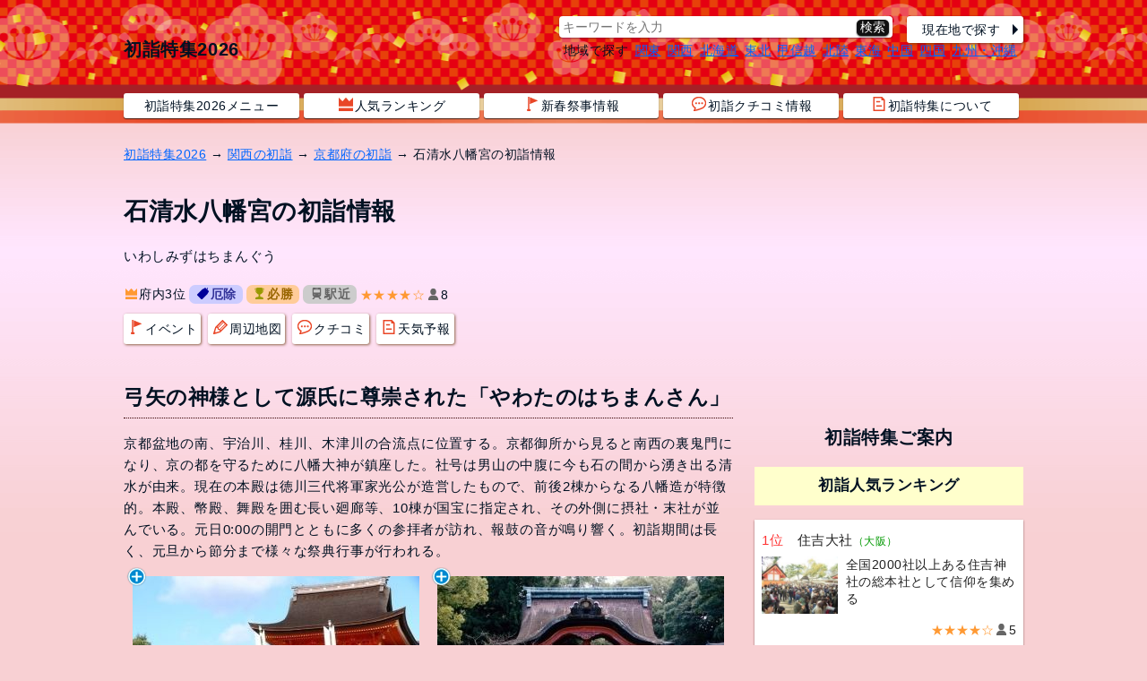

--- FILE ---
content_type: text/html; charset=UTF-8
request_url: https://sp.jorudan.co.jp/newyear/spot_0120.html
body_size: 13678
content:
<!DOCTYPE html>
<html lang="ja">
<head>
<meta charset="UTF-8" />
<meta name="author" content="ジョルダン" />
<meta name="viewport" content="width=device-width,initial-scale=1.0" />
<meta name="format-detection" content="telephone=no" />
<link rel="canonical" href="https://sp.jorudan.co.jp/newyear/spot_0120.html" />
<!-- Site Side Protection -->
<script>window.grumi={key:'5bb31c36-5198-4abd-9ff8-22ca0ee43c58'};</script>
<script src="//rumcdn.geoedge.be/5bb31c36-5198-4abd-9ff8-22ca0ee43c58/grumi-ip.js" async></script>
<!-- //Connect Container: jorudan.co.jp -->
<script src="//get.s-onetag.com/52d65491-267f-4300-a40f-69c2d550c886/tag.min.js" async defer></script>
<script async='async' src='https://securepubads.g.doubleclick.net/tag/js/gpt.js'></script>
<script>window.googletag = window.googletag || {cmd: []};</script>
<script>
googletag.cmd.push(function() {
googletag.defineSlot('/7783033/初詣特集_FV300x250', [300, 250], 'div-gpt-ad-1480988666823-0').addService(googletag.pubads());
googletag.defineSlot('/7783033/Jorudan_初詣_右カラムミドル300x250', [300, 250], 'div-gpt-ad-1453369272038-0').addService(googletag.pubads());
googletag.defineSlot('/7783033/Jorudan_初詣特集_foot_left_300x250', [300, 250], 'div-gpt-ad-1480988728819-0').addService(googletag.pubads());
googletag.defineSlot('/7783033/Jorudan_初詣特集_foot_right_300x250', [300, 250], 'div-gpt-ad-1480988762617-0').addService(googletag.pubads());
	interstitialSlot = googletag.defineOutOfPageSlot('/7783033/Jrd.CONTENTS_interstitial',googletag.enums.OutOfPageFormat.INTERSTITIAL);
	// Slot returns null if the page or device does not support interstitials.
	if (interstitialSlot) {
		interstitialSlot.addService(googletag.pubads());
	}
googletag.pubads().enableSingleRequest();
googletag.pubads().disableInitialLoad();
googletag.enableServices();
});
googletag.cmd.push(function() { googletag.display('div-gpt-ad-1480988666823-0'); });
googletag.cmd.push(function() { googletag.display('div-gpt-ad-1453369272038-0'); });
googletag.cmd.push(function() { googletag.display('div-gpt-ad-1480988728819-0'); });
googletag.cmd.push(function() { googletag.display('div-gpt-ad-1480988762617-0'); });
</script>
<script>
!function(a9,a,p,s,t,A,g){if(a[a9])return;function q(c,r){a[a9]._Q.push([c,r])}a[a9]={init:function(){q("i",arguments)},fetchBids:function(){q("f",arguments)},setDisplayBids:function(){},_Q:[]};A=p.createElement(s);A.async=!0;A.src=t;g=p.getElementsByTagName(s)[0];g.parentNode.insertBefore(A,g)}("apstag",window,document,"script","//c.amazon-adsystem.com/aax2/apstag.js");
apstag.init({pubID:"3380",adServer:"googletag"}),apstag.fetchBids({slots:[{slotID:"div-gpt-ad-1480988666823-0",slotName:"/7783033/初詣特集_FV300x250",sizes:[[300,250]]},{slotID:"div-gpt-ad-1453369272038-0",slotName:"/7783033/Jorudan_初詣_右カラムミドル300x250",sizes:[[300,250]]},{slotID:"div-gpt-ad-1480988728819-0",slotName:"/7783033/Jorudan_初詣特集_foot_left_300x250",sizes:[[300,250]]},{slotID:"div-gpt-ad-1480988762617-0",slotName:"/7783033/Jorudan_初詣特集_foot_right_300x250",sizes:[[300,250]]}],timeout:800},function(s){googletag.cmd.push(function(){apstag.setDisplayBids(),googletag.pubads().refresh()})});
</script>
<!-- Global site tag (gtag.js) - Google Analytics -->
<script async src="https://www.googletagmanager.com/gtag/js?id=UA-36941783-1"></script>
<script>
  window.dataLayer = window.dataLayer || [];
  function gtag(){dataLayer.push(arguments);}
  gtag('js', new Date());

  gtag('config', 'UA-36941783-1');
</script>
<style type="text/css">body{margin:0;padding:0;line-height:1.6;letter-spacing:.4pt;color:#012;font-size:14px;font-family:"Hiragino Kaku Gothic ProN", Meiryo, sans-serif;-webkit-text-size-adjust:100%;-moz-text-size-adjust:100%;-ms-text-size-adjust:100%;-o-text-size-adjust:100%;text-size-adjust:100%;background:#f8d0d3 url(/newyear/images/back-main.png) repeat-x center -30px}p{margin:16px 0}hr{width:80%;border:0 none;margin:32px auto;border-bottom:1px dashed #012}#site-news b{background-color:#fc6}a:link,a:visited{color:#06f}h2 a:link,h2 a:visited{color:inherit;text-decoration:none}a[data-lightbox]{position: relative;display:inline-block}img{max-width:100%;max-height:100%;vertical-align:text-bottom}#ZENRINMAP img{max-width:none;max-height:none;vertical-align:baseline}figure{text-align:center}figcaption{color:#666;font-size:.9em}li.gmo_ad a:after,#site-container:after,#p-navi ul:after,.main-navi:after,.area-navi:after,.w2:after,.w3:after,.card:after,.half:after,.icons:after,.menu:after,.post dl:after,.cf:after{content:'';display:table;clear:both}.inner{width:100%;padding:0 8px;box-sizing:border-box}.ad{width:300px;height:250px}.ad320{width:320px;height:50px}.i-zoom{position:absolute;top:-10px;left:-7px}.zmap-msg{font-size:90%;font-weight:700;text-align:center}.pref{color:#090;font-size:80%;font-weight:400}.acenter{text-align:center}.aright{text-align:right}.text{line-height:1.6;letter-spacing:.6pt}.ssize{font-size:.9em}.message{color:#666;font-size:.9em}.warning{color:#c33}.u{text-decoration:underline}.star{color:#f93}.col{margin:16px 0}.box{margin:16px 0;padding:8px;background-color:#ffc;border:4px solid #ddb369;border-radius:16px;list-style:none}.box p{margin:8px}.icon{display:inline-block;background-image:url(/newyear/images/iconset.png);background-repeat:no-repeat;vertical-align:-1px;margin:0 1px}.icon-l{width:16px;height:16px}.icon-s{width:13px;height:13px}.i-rank{background-position:0 0}.i-pen{background-position:-16px 0}.i-camera{background-position:-32px 0}.i-flag{background-position:-48px 0}.i-visitor{background-position:-64px 0}.i-memo{background-position:-16px -16px}.i-review{background-position:-32px -16px}.i-s-rank{background-position:-48px -16px}.i-s-flag{background-position:-61px -16px}.i-s-review{background-position:0 -32px}.i-s-mubyou{background-position:-13px -32px}.i-s-hisshou{background-position:-26px -32px}.i-s-shoubai{background-position:-39px -32px}.i-s-kanai{background-position:-52px -32px}.i-s-gakugyou{background-position:-65px -32px}.i-s-kaiun{background-position:0 -45px}.i-s-yakuyoke{background-position:-13px -45px}.i-s-anzan{background-position:-26px -45px}.i-s-enmusubi{background-position:-39px -45px}.i-s-koutsu{background-position:-52px -45px}.i-s-eki{background-position:-65px -45px}.goriyaku{color:#fff;font-weight:700;border-radius:.5em;padding:0 .5em}.mubyou{color:#900;background-color:#fcc}.hisshou{color:#960;background-color:#fc9}.shoubai{color:#963;background-color:#ffc}.kanai{color:#090;background-color:#9c9}.gakugyou{color:#363;background-color:#cfc}.kaiun{color:#399;background-color:#cff}.yakuyoke{color:#339;background-color:#ccf}.enmusubi{color:#939;background-color:#fcf}.koutsu{color:#666;background-color:#ccc}.anzan{color:#939;background-color:#fcf}.station{color:#666;background-color:#ccc}#site-head{margin-bottom:48px}#site-head .inner{position:relative;padding:8px;line-height:1}#site-name{display:table;height:48px}#site-name a{display:table-cell;font-weight:700;font-size:1.4em;color:inherit;text-decoration:none;text-align:center;vertical-align:middle}#main-head nav{margin:16px 0}#g-navi{margin:16px 0}#g-navi dl{margin:.5em}#g-navi dl dt{clear:left;float:left}#g-navi dl dd{float:left;margin:0;margin-left:.5em}#m-navi dl{margin:0}#m-navi dl dt,#m-navi dl dd{float:left;margin:0 .5% 1px 0;width:19.5%;height:32px;box-sizing:border-box;line-height:28px;text-align:center}#sp-navi dl dd a,#m-navi dl dt a,#m-navi dl dd a{display:block;border-radius:3px;text-decoration:none;white-space:nowrap;overflow:hidden;text-overflow:ellipsis;color:inherit;background-color:#fff;box-shadow:0 1px 1px rgba(0, 0, 0, 0.7)}#o-navi{display:table;position:absolute;top:8px;right:8px;width:48px;height:48px;z-index:0;border-radius:.2em;background-color:#fff;box-shadow:0 1px 1px rgba(96, 0, 48, 0.6);cursor:pointer}#o-navi:hover{top:9px;right:7px;background-color:#eee}#o-navi span{display:block;width:18px;height:2px;margin:-1px 0 0 -9px;position:absolute;top:50%;left:50%;background-color:#000;transition:.2s;z-index:999}#o-navi span:after,#o-navi span:before{display:block;content:"";position:absolute;top:50%;left:0;width:18px;height:2px;background-color:#000;transition:.3s}#o-navi span:before{margin-top:-6px}#o-navi span:after{margin-top:4px}#o-navi span.close{background:transparent}#o-navi span.close:before,#o-navi span.close:after{margin-top:0}#o-navi span.close:before{transform:rotate(-45deg);-webkit-transform:rotate(-45deg)}#o-navi span.close:after{transform:rotate(-135deg);-webkit-transform:rotate(-135deg)}#sp-navi{position:absolute;top:64px;right:0;z-index:999;padding:4px 2px;border-radius:.2em;background-color:#ffc;box-shadow:0 3px 3px rgba(192, 192, 192, 0.6)}#sp-navi dl{margin:0;padding:0}#sp-navi dl dt{font-weight:700;text-align:center;margin:1em 0}#sp-navi dl dt a{color:inherit;text-decoration:none}#sp-navi dl dd{width:100%;margin:0}#sp-navi .area-navi dd{float:left;width:50%}#sp-navi .area-navi dd a{margin:1px}#sp-navi dl dd a{padding:.5em;margin:2px;position:relative}#sp-navi dl dd.point{margin:1em 0;width:100%;text-align:right}#sp-navi dl dd.point a{display:inline;padding:0;font-weight:700;color:#03c;text-decoration:underline;background-color:transparent;box-shadow:none}#sp-navi dl dd.point a:hover{background-color:transparent}#sp-navi dl dd a:before{content:"";display:inline-block;border:6px solid transparent;border-left:6px solid #012;position:absolute;right:0;top:50%;margin-top:-6px}#sp-navi dl dd.point a:before{border:none}.search-navi form{border-radius:4px;padding:4px;background-color:#fff;box-shadow:0 1px 2px rgba(96, 0, 48, 0.6);margin:2px}.search-navi .btn{margin:4px 2px}.search-navi input{font-family:inherit;font-size:inherit;color:inherit}.search-navi input[type=text],.search-navi input[type=search]{width:80%;margin:0;padding:0;border:0}.search-navi input[type=submit]{float:right;cursor:pointer;color:#fff;width:10%;border:0;border-radius:5px;box-shadow:0 1px 2px rgba(0, 0, 0, 0.7);margin:0;padding:0;background-color:#111;-webkit-appearance:none}.search-navi input[type=submit]:hover{background-color:#f63}main{font-size:15px}main h2{margin:12px 0;padding:4px 0;font-size:1.5em;border-bottom:1px dotted #300}main h3{margin:16px 0;font-size:1.3em}main section{margin:32px 0}#main-head{margin:24px 0}#main-head h1{margin:16px 0;font-size:1.8em}#site-contents aside{margin:32px 0}#site-contents aside h3.midashi{margin:16px 0;padding:8px 0;text-align:center;font-size:1.4em}.btn{margin:16px 0;padding:0;font-size:14px}.btn a,.btn .on,.btn .off{position:relative;display:block;width:100%;margin:2px 0;padding:8px 1.2em 8px .6em;border-radius:3px;color:inherit;background-color:#fff;box-sizing:border-box;text-decoration:none;text-align:center}.btn a{box-shadow:1px 1px 3px rgba(96, 48, 0, 0.7)}.btn .on,.btn .off{font-weight:700}.btn .off{color:#666;background-color:#ccc}div.btn a{max-width:450px;margin:auto}.btn li{list-style:none}.btn li a,.btn li.on,.btn li.off{text-align:left}.btn a:before,.btn .on:before,.btn .off:before{content:"";display:inline-block;margin-top:-6px;position:absolute;top:50%;right:0;border:6px solid transparent;border-left-color:#012}.btn a.back{padding-right:.3em;padding-left:1.8em}.btn a.back:before{border-left-color:transparent;border-right-color:#012;right:auto;left:2px}.menu{margin:8px 0;padding:0}.menu li,.menu li.on,.menu li.off{list-style:none;margin-bottom:4px;margin-right:8px;float:left;width:auto}.menu li.on{color:#c36;background-color:#f0c0d0}.menu li.on,.menu li.off{margin-top:2px;margin-bottom:6px}.menu li.on,.menu li.off,.menu li a{padding:6px 4px}.menu li a:before,.menu li.on:before,.menu li.off:before{content:none;border:0 none}.menu .icon{display:block;margin:auto}.btn .thumb{float:left;width:65px;height:49px;text-align:center;margin-right:.5em}.btn .details{font-size:95%;line-height:1.2}.w2 dd,.w2 li{float:left;margin-right:2px;width:49%}.w3 li{float:left;margin:1px;width:32.5%}.item-list{margin:16px 0}.item-list .item-title{padding:.5em;font-weight:700;overflow:hidden;white-space:nowrap;text-overflow:ellipsis}.item-list .item-body{margin-bottom:2px;line-height:1.4}.item-list .item-body b.warning{font-size:1.5em}.item-list .item-body a{display:block;width:100%;height:100%;color:#222;padding:8px;position:relative;-moz-box-sizing:border-box;-webkit-box-sizing:border-box;box-sizing:border-box;text-decoration:none;overflow:hidden;background-color:#fff;box-shadow:0 1px 2px rgba(64, 0, 0, 0.6)}.item-list .item-body p{margin:8px 0}.item-list .item-body h3,.item-list .item-body h4{color:inherit;font-size:1.1em;font-weight:400;margin:4px 0}.half .item{font-size:.9em}.half .item h3{text-overflow:ellipsis;white-space:nowrap;overflow:hidden}.half .item h4{font-weight:400}.item-list .item-body .thumb{float:left;width:30%;margin:4px 8px 8px 0;text-align:center}.item-list .item-body .details{margin-left:33%}.card .item-body .thumb img{max-height:80px}.half .thumb img{max-height:70px}.line .item-body p{line-height:1.6;letter-spacing:.4pt}.item-list .line .item-body .thumb img{max-height:100px}.icons{margin:4px 0;padding:0}.icons li{list-style:none;float:left;margin:4px 4px 0 0;font-size:.9em;display:inline-block}.icons li.review{background-color:transparent;font-weight:400;font-size:14px}.icons li a{color:inherit;text-decoration:none}.icons li a:hover{color:#f39}.icons li b{font-size:1.2em}.item-list .icons li{margin:1px}.item-list .icons .line{margin:1px 0;display:block;width:100%;float:none}.item .icons li.b-red{background-color:#c00}.item .icons li.b-green{background-color:#090}.item .icons li.b-orange{background-color:#f60}.item-list .item .icons{overflow:hidden}.item .icons li.review{float:right;overflow:hidden;width:99%;margin:8px 0 0;letter-spacing:0;text-align:right}.td .icons{margin:0}.post{font-size:14px;margin:6px 6px 6px 30px;padding:0 12px;position:relative;background-color:#ffc;border:4px solid #ddb369;border-radius:12px;list-style:none}.post img{display:block;margin:0 auto;max-width:100%}.post a{color:inherit;display:block;text-decoration:none}.post a:hover{background-color:transparent}.post h3{margin:16px 0;padding-left:0;border:none}.post:after,.post:before{right:100%;top:50%;border:solid transparent;content:" ";height:0;width:0;position:absolute;pointer-events:none}.post.no_arrow{margin:6px}.post:after{border-right-color:#ffc;border-width:30px;margin-top:-30px}.post:before{border-right-color:#ddb369;border-width:36px;margin-top:-36px}.post.no_arrow:after,.post.no_arrow:before{border:none}.post dl{margin:8px 0}.post dt{width:4em;float:left;clear:left;margin:2px 0}.post dt.image{width:auto;float:none}.post dd{float:left;margin:2px 0}@media only screen and (min-width: 480px){.col{float:left;width:49%;margin:0 .5%}dl.details dd.info-l{float:left;width:65%;margin-bottom:1em}main section{position:relative}.header-btn{position:absolute;top:4px;right:4px;margin:0}.header-btn a{padding:.2em 1.5em}.icon{margin:0 2px}.menu .icon{display:inline-block;margin:0 2px}}@media only screen and (max-width: 696px){#g-navi,#m-navi{display:none}}@media only screen and (min-width: 480px) and (max-width: 999px){.card .item{float:left;width:31.3%;margin:1%}.card .item-body{height:340px}.card .item-body h3,.card .item-body h4{overflow:hidden;white-space:nowrap;text-overflow:ellipsis}.card .item-body .icons li.review{position:absolute;bottom:8px;right:8px;width:auto;margin:0;padding:0}.card .item-body .thumb{float:none;width:100%}.card .item-body .thumb img{max-height:150px}.card .item-body .details{margin:0}.card .item-body p{margin:8px 0}.card .item-body .icons{box-sizing:border-box;width:100%}}@media only screen and (min-width: 696px){body{background-position:top center}#site-head{margin-bottom:0}.inner{width:680px;margin:auto}#o-navi{display:none}#g-navi{position:absolute;top:16px;right:8px;margin:0}#site-name{height:96px}#o-navi{width:64px;height:64px;top:16px;right:0}.search-navi{position:relative}.search-navi form{width:70%}.search-navi .btn{position:absolute;top:0;right:0;width:25%;margin:0}#breadcrumbs,#site-container{margin:16px auto}#main-head{margin:0;padding:0}div.cal{width:30%;margin:16px 1.4%;float:left}.half .item{width:49%;margin-right:1%;float:left}.half .item a{padding:4px}}@media only screen and (min-width: 1004px){.inner{width:1020px}#site-contents{width:680px;float:left}#site-back{width:680px;float:left}#site-menu{width:300px;float:right}#site-contents .line .item a{background-color:transparent;box-shadow:none}#site-contents .line .icons{clear:none}#site-contents .line .item .thumb{height:100px}#site-contents .line h3,#site-contents .line h4{font-size:1.25em;font-weight:700}#site-contents .line .item-body .icons .review{overflow:hidden;width:99%;margin:8px 0 0;letter-spacing:0}#site-contents .card .item-body .icons li.review{position:absolute;bottom:8px;right:8px;padding:0}.card .item-body h3,.card .item-body h4{overflow:hidden;white-space:nowrap;text-overflow:ellipsis}#site-contents .card .item{float:left;width:31.3%;margin:1%}#site-contents .card .item-body{height:340px}#site-contents .card .item-body .thumb{float:none;width:100%}#site-contents .card .item-body img{max-height:150px}#site-contents .card .item-body .details{margin:0}#site-contents .card .item-body .icons{box-sizing:border-box;width:100%}#site-contents .card .item-body .review{position:absolute;bottom:8px;right:8px}}</style>
<!--[if lt IE 9]>
<link rel="stylesheet" href="/newyear/css/normalize.min.css">
<link rel="stylesheet" href="/newyear/css/newyear.responsive.min.css">
<script src="/newyear/js/respond.min.js"></script>
<script src="/newyear/js/html5shiv.min.js"></script>
<![endif]-->
<style type="text/css">dl.details{margin:0}dl.details dt{margin-top:1em;font-weight:700;font-size:15px;clear:both;color:#300}dl.details dd{margin:0;padding:0}dl.details dd.info{font-size:1.4em}dl.details dd.btn{float:right;width:13em;text-align:right}dl.details dd.btn:after{clear:left}#ZENRINMAP{width:100%;height:300px;overflow:hidden}#coupon{background-color:#ffc;border:3px solid #ddb369;padding:0.2em 0;border-radius:0.5em;margin:8px 0}#coupon span{color:#97d100;font-size:95%}</style>
<meta name="description" content="京都の石清水八幡宮の初詣人出・混雑情報やイベント情報などをご案内。石清水八幡宮までの行き方や周辺地図、アクセス情報・駐車場情報を調べることもできます。クチコミも募集中！スマートフォンにも対応済。">
<meta name="keywords" content="石清水八幡宮,初詣,人出,地図,クチコミ,乗換案内,2026">
<meta property="og:title" content="石清水八幡宮の初詣情報｜初詣特集2026">
<meta property="og:type" content="article">
<meta property="og:url" content="https://sp.jorudan.co.jp/newyear/spot_0120.html">
<meta property="og:image" content="https://sp.jorudan.co.jp/newyear/images/spot/640/171484_1.jpg">
<meta property="og:site_name" content="初詣特集2026">
<meta property="og:description" content="京都府の石清水八幡宮の初詣人出情報やイベント情報などをご案内。会場までの行き方や周辺地図を調べることもできます。クチコミ・穴場情報も募集しています。">
<meta property="fb:app_id" content="155640941705931" />
<meta name="twitter:card" content="summary_large_image" />
<meta name="twitter:site" content="@norikae_next" />
<meta name="twitter:url" content="https://sp.jorudan.co.jp/newyear/spot_0120.html" />
<meta name="twitter:title" content="石清水八幡宮の初詣情報｜初詣特集2026">
<meta name="twitter:image" content="https://sp.jorudan.co.jp/newyear/images/spot/640/171484_1.jpg">
<meta name="twitter:description" content="弓矢の神様として源氏に尊崇された「やわたのはちまんさん」">

<title>石清水八幡宮の初詣情報｜初詣特集2026</title>

</head>
<body>
<header id="site-head"><div class="inner">
	<div id="site-name"><a href="/newyear/">初詣特集2026</a></div>
	<nav id="g-navi">
		<div class="search-navi">
			<form method="GET" action="/newyear/search/">
				<input type="search" name="word" value="" placeholder="キーワードを入力">
				<input type="submit" value="検索">
			</form>
			<div class="btn"><a href="https://sp.jorudan.co.jp/newyear/point.html">現在地で探す</a></div>
		</div>
		<dl class="area-navi">
			<dt>地域で探す</dt>
			<dd><a href="/newyear/area_kto.html">関東</a></dd>
			<dd><a href="/newyear/area_knk.html">関西</a></dd>
			<dd><a href="/newyear/hokkaido.html">北海道</a></dd>
			<dd><a href="/newyear/area_thk.html">東北</a></dd>
			<dd><a href="/newyear/area_kse.html">甲信越</a></dd>
			<dd><a href="/newyear/area_hkr.html">北陸</a></dd>
			<dd><a href="/newyear/area_chu.html">東海</a></dd>
			<dd><a href="/newyear/area_chg.html">中国</a></dd>
			<dd><a href="/newyear/area_shk.html">四国</a></dd>
			<dd><a href="/newyear/area_kyu.html">九州・沖縄</a></dd>
		</dl>
	</nav>
	<nav id="m-navi">
		<dl class="main-navi">
			<dt><a href="/newyear/">初詣特集2026メニュー</a></dt>
			<dd><a href="/newyear/rank.html"><span class="icon icon-l i-rank"></span>人気ランキング</a></dd>
			<dd><a href="/newyear/event_kto.html"><span class="icon icon-l i-flag"></span>新春祭事情報</a></dd>
			<dd><a href="/newyear/ck_read.html"><span class="icon icon-l i-review"></span>初詣クチコミ情報</a></dd>
			<dd><a href="/newyear/about.html"><span class="icon icon-l i-memo"></span>初詣特集について</a></dd>
		</dl>
	</nav>
	<div id="o-navi"><span aria-hidden="true"></span></div>
</div></header>

<noscript>
	<div class="inner">
		<p class="box">お使いのブラウザは<span class="u">現在Javascriptが無効になっています</span>。一部コンテンツが非表示ないしご利用いただくことができませんので、お手数ですがJavascriptを有効にして再度アクセスをお願い致します。</p>
	</div>
</noscript>


<nav id="breadcrumbs" class="inner">
	<p>
		<a href="/newyear/">初詣特集2026</a> →
		<a href="/newyear/area_knk.html">関西の初詣</a> →
		<a href="/newyear/kyoto.html">京都府の初詣</a> →
		石清水八幡宮の初詣情報
	</p>
</nav>


<div id="site-container" class="inner">
<div id="site-contents">
<main id="site-main">
	<header id="main-head">
		<h1>石清水八幡宮の初詣情報</h1>
		<p>いわしみずはちまんぐう</p>
		<ul class="icons">
			<li><span class="icon icon-s i-s-rank" aria-label="人気度" aria-hidden="true"></span>府内3位</li>
			<li class="goriyaku yakuyoke"><a href="/newyear/yakuyoke.html"><span class="icon icon-s i-s-yakuyoke" aria-hidden="true"></span>厄除</a></li>
			<li class="goriyaku hisshou"><a href="/newyear/hisshou.html"><span class="icon icon-s i-s-hisshou" aria-hidden="true"></span>必勝</a></li>
			<li class="goriyaku station"><a href="/newyear/station.html"><span class="icon icon-s i-s-eki" aria-hidden="true"></span>駅近</a></li>
			<li class="review"><span aria-hidden="true" aria-label="5つ星中4.88つ星で8ユーザが評価しています"><span class="star">★★★★☆</span><span class="icon icon-s i-s-review"></span>8</span></li>
		</ul>
		<ul class="menu btn">
			<li><a href="#event"><span class="icon icon-l i-flag" aria-hidden="true"></span>イベント</a></li>
			<li><a href="#access"><span class="icon icon-l i-pen" aria-hidden="true"></span>周辺地図</a></li>
			<li><a href="#review"><span class="icon icon-l i-review" aria-hidden="true"></span>クチコミ</a></li>
			<li><a href="https://next.jorudan.co.jp/weather/index.php?mode=detail&amp;la=125555226&amp;lo=488530463&amp;na=石清水八幡宮"><span class="icon icon-l i-memo" aria-hidden="true"></span>天気予報</a></li>
		</ul>
	</header>


	<section id="introduction">
		<h2>弓矢の神様として源氏に尊崇された「やわたのはちまんさん」</h2>
		<p class="text">京都盆地の南、宇治川、桂川、木津川の合流点に位置する。京都御所から見ると南西の裏鬼門になり、京の都を守るために八幡大神が鎮座した。社号は男山の中腹に今も石の間から湧き出る清水が由来。現在の本殿は徳川三代将軍家光公が造営したもので、前後2棟からなる八幡造が特徴的。本殿、幣殿、舞殿を囲む長い廻廊等、10棟が国宝に指定され、その外側に摂社・末社が並んでいる。元日0:00の開門とともに多くの参拝者が訪れ、報鼓の音が鳴り響く。初詣期間は長く、元旦から節分まで様々な祭典行事が行われる。</p>
		<div class="cf">
			<figure class="col acenter"><a href="/newyear/images/spot/640/171484_1.jpg" data-lightbox="photoview"><img src="/newyear/images/spot/320/171484_1.jpg" alt="石清水八幡宮の写真１"></a></figure>
			<figure class="col acenter"><a href="/newyear/images/spot/640/171484_2.jpg" data-lightbox="photoview"><img src="/newyear/images/spot/320/171484_2.jpg" alt="石清水八幡宮の写真２"></a></figure>
		</div>

		<dl class="details cf">
			<dt>例年の人出</dt>
			<dd class="info info-l">約10万人</dd>
			<dd class="btn"><a href="/newyear/rank_visitor.html">人出ランキング</a></dd>
			<dt>人気度</dt>
			<dd class="info info-l">京都府内で3位</dd>
			<dd class="btn"><a href="/newyear/rank.html">人気ランキング</a></dd>
		</dl>
		<h3 id="event">新春イベント情報</h3>
		<div class="box">
			<ul>
				<li>2026年1月15日～19日 9:00～17:00 厄除大祭（厄除祈祷）</li>
				<li>2026年1月19日 10:00 厄除大祭焼納神事（先着1500名に厄除餅のふるまい）</li>
				<li>2026年2月1日 13:00 節分豆まき行事・鬼やらい神事（福まめがまかれる）</li>
			</ul>
		</div>
	</section>


	<section id="access">
		<h2>石清水八幡宮の地図・アクセス</h2>
		<dl class="details">
			<dt>場所</dt>
			<dd class="info">京都府八幡市八幡高坊30 石清水八幡宮</dd>
			<dt>参拝時間</dt>
			<dd class="info">開門時間1月1日0:00～（19日までは日によって異なる）、20日以降6:00～18:00</dd>
		</dl>
		<div class="btn"><a href="http://www.jorudan.co.jp/norikae/cgi/nori.cgi?pg=0&amp;eki2=%E7%9F%B3%E6%B8%85%E6%B0%B4%E5%85%AB%E5%B9%A1%E5%AE%AE&amp;eok2=x-%E7%9F%B3%E6%B8%85%E6%B0%B4%E5%85%AB%E5%B9%A1%E5%AE%AE%40POS125555226488530463"><span class="icon icon-l i-flag"></span>行き方を調べる</a></div>
		<div id="ZENRINMAP" style="height:300px;overflow:hidden;"></div>
		<div class="btn"><a href="https://next.jorudan.co.jp/weather/index.php?mode=detail&amp;la=125555226&amp;lo=488530463&amp;na=石清水八幡宮"><span class="icon icon-l i-memo"></span>週間天気を調べる</a></div>
		<hr>
		<h3>交通アクセス</h3>
		<h4>公共交通機関で</h4>
		<p>京阪本線<a href="https://mb.jorudan.co.jp/os/eki/iwashimizu-hachimangu/">石清水八幡宮</a>駅から石清水八幡宮参道ケーブルケーブル八幡宮山上駅行きで3分、終点下車、徒歩6分</p>
		<h4>お車でお越しの方</h4>
		<p>京滋バイパス久御山淀ICから国道478号を経由し、府道13号を石清水八幡宮駅方面へ車で3km（石清水八幡宮山麓駐車場）。＜有料＞駐車場あり（80台）。1回500円～1500円※正月期間は料金に変動あり、山麓駐車場を利用、12月31日の日没～1月3日は交通規制のため駐車不可の場合あり。</p>
		<hr>
		<p>詳しい情報は石清水八幡宮（075-981-3001）または<a href="https://iwashimizu.or.jp/">石清水八幡宮ホームページ</a>にてご確認ください。</p>

		<div class="cf">
			<figure class="col acenter"><a href="/newyear/images/spot/640/171484_3.jpg" data-lightbox="photoview"><img src="/newyear/images/spot/320/171484_3.jpg" alt="石清水八幡宮の写真３"></a></figure>
			<figure class="col acenter"><a href="/newyear/images/spot/640/171484_4.jpg" data-lightbox="photoview"><img src="/newyear/images/spot/320/171484_4.jpg" alt="石清水八幡宮の写真４"></a></figure>
		</div>
	</section>


	<section id="review">
		<h2>石清水八幡宮の初詣クチコミ</h2>
		<p>
			総合評価：4.88点<span class="star">★★★★☆</span>（8件）
		</p>
		<div class="post">
			<h3>「りお」さんからの投稿</h3>
			<dl>
				<dt>評価</dt>
				<dd><span aria-label="5つ星中5つ星で評価しました" aria-hidden="true"><span class="star">★★★★★</span></span></dd>
				<dt>投稿日</dt>
				<dd>2021-01-09</dd>
			</dl>
			<p>初詣ははちまんさんが安定です</p>
		</div>
		<div class="post">
			<h3>「JOKER」さんからの投稿</h3>
			<dl>
				<dt>評価</dt>
				<dd><span aria-label="5つ星中5つ星で評価しました" aria-hidden="true"><span class="star">★★★★★</span></span></dd>
				<dt>投稿日</dt>
				<dd>2021-01-03</dd>
			</dl>
			<p>毎年、初詣は石清水八幡宮と決めております。</p>
		</div>
		<div class="btn"><a href="/newyear/ck_0120.html">クチコミをもっと見る</a></div>
		<hr>
		<h3>クチコミを投稿する</h3>
		<div>
			<p>石清水八幡宮に訪れた感想・見どころ情報などクチコミを募集しております。あなたの<span class="u">初詣クチコミ</span>お待ちしております！</p>
			<div class="btn"><a href="/newyear/post?code=0120">クチコミを投稿する</a></div>
		</div>
	</section>

	<footer id="main-foot">
		<p>
情報提供：株式会社マップル<br />			最終更新日時：2025-11-25 13:49:09		</p>
		<p class="message">※情報の誤りなどがございましたら<a href="/newyear/about.html#CONTACTUS">こちらまでご連絡ください。</a></p>
	</footer>
</main>

<aside id="aside">
	<h2>関連情報</h2>
	<div class="item-list card">
	<div class="item">
		<div class="item-title">こちらもいかが？</div>
		<article class="item-body"><a href="/newyear/spot_47668.html" title="成田山不動尊（成田山 明王院）（大阪）">
			<h4>成田山不動尊（成田山 明王院）<span class="pref">（大阪）</span></h4>
			<div class="thumb"><img src="/newyear/images/spot/200/171493_1.jpg" alt="成田山不動尊（成田山 明王院）の写真" aria-hidden="true"></div>
			<div class="details">
				<p>「成田のお不動さん」と親しまれ、交通安全のご利益で知られる</p>
				<ul class="icons">
					<li class="goriyaku koutsu"><span class="icon icon-s i-s-koutsu" aria-hidden="true"></span>交通</li>
					<li class="review"><span aria-label="5つ星中5星で7ユーザが評価しました"><span class="star">★★★★★</span><span class="icon icon-s i-s-review" aria-label="評価" aria-hidden="true"></span>7</span></li>
				</ul>
			</div>
		</a></article>
		<div class="btn"><a href="/newyear/spot_47668.html">成田山不動尊（成田山 明王院）の情報へ</a></div>
	</div>
			<div class="item">
				<div class="item-title">京都府内一番人気</div>
				<article class="item-body"><a href="/newyear/spot_0123.html" title="平安神宮（京都）">
					<h4>平安神宮</h4>
					<div class="thumb"><img src="/newyear/images/spot/200/171481_1.jpg" alt="平安神宮の写真"></div>
					<div class="details">
						<p>大鳥居は京都のランドマークの一つ。「時代祭」でも有名</p>
						<ul class="icons">
							<li class="goriyaku kaiun"><span class="icon icon-s i-s-kaiun" aria-hidden="false"></span>開運</li>
							<li class="goriyaku shoubai"><span class="icon icon-s i-s-shoubai" aria-hidden="false"></span>商売</li>
							<li class="goriyaku gakugyou"><span class="icon icon-s i-s-gakugyou" aria-hidden="false"></span>学業</li>
							<li class="goriyaku yakuyoke"><span class="icon icon-s i-s-yakuyoke" aria-hidden="false"></span>厄除</li>
							<li class="goriyaku enmusubi"><span class="icon icon-s i-s-enmusubi" aria-hidden="false"></span>縁結</li>
							<li class="review"><span aria-label="5つ星中4.89つ星で9ユーザが評価しました"><span class="star">★★★★☆</span><span class="icon icon-s i-s-review" aria-hidden="true"></span>9</span></li>
						</ul>
					</div>
				</a></article>
				<div class="btn"><a href="/newyear/kyoto.html">京都府の初詣スポットへ</a></div>
			</div>
			<div class="item">
				<div class="item-title">学業成就にご利益</div>
				<article class="item-body"><a href="/newyear/spot_0136.html" title="湊川神社（楠公さん）（兵庫）">
					<h4>湊川神社（楠公さん）<span class="pref">（兵庫）</span></h4>
					<div class="thumb"><img src="/newyear/images/spot/200/171497_1.jpg" alt="湊川神社（楠公さん）の写真"></div>
					<div class="details">
						<p>「楠公さん」と愛される神戸の名社</p>
						<ul class="icons">
							<li class="goriyaku kaiun"><span class="icon icon-s i-s-kaiun" aria-hidden="false"></span>開運</li>
							<li class="goriyaku shoubai"><span class="icon icon-s i-s-shoubai" aria-hidden="false"></span>商売</li>
							<li class="goriyaku kanai"><span class="icon icon-s i-s-kanai" aria-hidden="false"></span>家内</li>
							<li class="goriyaku gakugyou"><span class="icon icon-s i-s-gakugyou" aria-hidden="false"></span>学業</li>
							<li class="goriyaku yakuyoke"><span class="icon icon-s i-s-yakuyoke" aria-hidden="false"></span>厄除</li>
							<li class="goriyaku koutsu"><span class="icon icon-s i-s-koutsu" aria-hidden="false"></span>交通</li>
							<li class="review"><span aria-label="5つ星中3.71つ星で7ユーザが評価しました"><span class="star">★★★☆</span>☆<span class="icon icon-s i-s-review" aria-hidden="true"></span>7</span></li>
						</ul>
					</div>
				</a></article>
				<div class="btn"><a href="/newyear/gakugyou.html">学業成就の初詣スポットへ</a></div>
			</div>
	</div>
</aside>

<aside id="site-sns">
	<h3>このページをシェアする</h3>
	<ul class="cf">
		<li class="i_fb"><a class="spot-share-fb" href="http://www.facebook.com/sharer.php" title="Facebookでシェア" onclick="window.open(this.href+'?u='+encodeURIComponent(location.href)+'&amp;t='+encodeURIComponent(document.title),'sharewindow','width=550,height=450,personalbar=0,toolbar=0,scrollbars=1,resizable=!'); return false;"><img src="/newyear/images/i_fb.png" class="com-icn-share" alt="Facebookでシェア"></a></li>
		<li class="i_tw"><a class="spot-share-tw" href="http://twitter.com/intent/tweet" title="Twitterでシェア" onclick="window.open(this.href+'?url='+encodeURIComponent(location.href)+'&amp;text='+encodeURIComponent(document.title),'tweetwindow','width=550, height=450, personalbar=0, toolbar=0, scrollbars=1, resizable=1'); return false;"><img src="/newyear/images/i_tx.png" class="com-icn-share" alt="Twitterでシェア"></a></li>
	</ul>
</aside>

<div id="site-ad" class="cf">
	<div class="col ad">
		<!-- Jorudan_初詣特集_foot_left_300x250 -->
		<div id='div-gpt-ad-1480988728819-0' style='height:250px; width:300px;'>
		<script>googletag.cmd.push(function() { googletag.display('div-gpt-ad-1480988728819-0'); });</script>
		</div>
	</div>
	<div class="col ad">
		<!-- Jorudan_初詣特集_foot_right_300x250 -->
		<div id='div-gpt-ad-1480988762617-0' style='height:250px; width:300px;'>
		<script>googletag.cmd.push(function() { googletag.display('div-gpt-ad-1480988762617-0'); });</script>
		</div>
	</div>
	<p class="aright message">（<a href="/newyear/about.html#AD">広告を非表示にするには</a>）</p>
</div>
</div><!-- contents -->

<div id="site-menu">
<div class="ad">
	<!-- 初詣特集_FV300x250 -->
	<div id='div-gpt-ad-1480988666823-0' style='height:250px; width:300px;'>
	<script>googletag.cmd.push(function() { googletag.display('div-gpt-ad-1480988666823-0'); });</script>
	</div>
</div>

<aside>
	<h2>初詣特集ご案内</h2>

	<section id="side-ranking">
<!--	<h3>キャンペーン情報</h3>
		<div class="item-list card">
			<article class="item item-body"><a href="/newyear/osechi.html" title="おせち">
				<h4>プレゼントキャンペーン</h4>
				<div class="thumb"><img src="/newyear/images/osechi2025.jpg" alt="おせちの写真" aria-hidden="true" /></div>
				<div class="details">
					<p>絶品おせちが当たるチャンス！初詣とおせちでお正月を満喫しよう（～12/7(日)）</p></div>
			</a></article>
		</div>	
-->
		<h3>初詣人気ランキング</h3>
		<div class="item-list card">
			<article class="item item-body"><a href="/newyear/spot_0130.html" title="住吉大社">
				<h4><span style="color:#f33">1位</span>　住吉大社<span class="pref">（大阪）</span></h4>
				<div class="thumb"><img src="/newyear/images/spot/200/171488_1.jpg" alt="住吉大社の写真" aria-hidden="true" /></div>
				<div class="details">
					<p>全国2000社以上ある住吉神社の総本社として信仰を集める</p>
					<ul class="icons">
						<li class="review"><span aria-label="5つ星中4.8つ星で5ユーザが評価しています" aria-hidden="true"><span class="star">★★★★☆</span><span class="icon icon-s i-s-review" aria-hidden="true"></span>5</span></li>
					</ul>
				</div>
			</a></article>
			<article class="item item-body"><a href="/newyear/spot_56049.html" title="四天王寺">
				<h4><span style="color:#f33">2位</span>　四天王寺<span class="pref">（大阪）</span></h4>
				<div class="thumb"><img src="/newyear/images/spot/200/171486_1.jpg" alt="四天王寺の写真" aria-hidden="true" /></div>
				<div class="details">
					<p>1400年以上も前に建立された日本仏法最初の官寺</p>
					<ul class="icons">
					</ul>
				</div>
			</a></article>
			<article class="item item-body"><a href="/newyear/spot_47568.html" title="一之宮貫前神社">
				<h4><span style="color:#f33">3位</span>　一之宮貫前神社<span class="pref">（群馬）</span></h4>
				<div class="thumb"><img src="/newyear/images/spot/200/171392_1.jpg" alt="一之宮貫前神社の写真" aria-hidden="true" /></div>
				<div class="details">
					<p>上野国の一の宮。下る参道が珍しい</p>
					<ul class="icons">
						<li class="review"><span aria-label="5つ星中5つ星で1ユーザが評価しています" aria-hidden="true"><span class="star">★★★★★</span><span class="icon icon-s i-s-review" aria-hidden="true"></span>1</span></li>
					</ul>
				</div>
			</a></article>
		</div>
		<ul class="btn">
			<li><a href="/newyear/rank.html"><span class="icon icon-l i-rank" aria-hidden="true"></span>人気ランキングTOP20</a></li>
			<li><a href="/newyear/rank_visitor.html"><span class="icon icon-l i-visitor" aria-hidden="true"></span>人出ランキングTOP20</a></li>
		</ul>
	</section>

	<section id="side-event">
		<h3>新春イベント情報</h3>
		<div class="item-list line">
		<div class="item-list card cf">
			<article class="item item-body"><a href="/newyear/spot_0064.html" title="「迎春ねぶた」@寒川神社（神奈川）">
				<h4>「迎春ねぶた」@寒川神社<span class="pref">（神奈川）</span></h4>
				<div class="thumb"><img src="/newyear/images/spot/200/171434_1.jpg" alt="「迎春ねぶた」@寒川神社の写真" aria-hidden="true"></div>
					<div class="details">
						<p>
						開催：2025年12月20日～2月23日<br>
						地相・家相・方位・日柄等からくる災禍を除く八方除の神社
						</p>
					</div>
				</a></article>
			<article class="item item-body"><a href="/newyear/spot_0166.html" title="新年の授与品頒布@防府天満宮（山口）">
				<h4>新年の授与品頒布@防府天満宮<span class="pref">（山口）</span></h4>
				<div class="thumb"><img src="/newyear/images/spot/200/171525_1.jpg" alt="新年の授与品頒布@防府天満宮の写真" aria-hidden="true"></div>
					<div class="details">
						<p>
						開催：2025年12月25日～<br>
						扶桑菅廟最初・日本最初の天神様。合格祈願に根強い人気
						</p>
					</div>
				</a></article>
		</div>
		</div>
		<div class="btn"><a href="/newyear/event_kto.html">イベント情報一覧へ</a></div>
<!---->
		<div class="item-list card">
			<article class="item item-body"><a href="/newyear/rinji_train.html" title="臨時列車">
				<h4>臨時列車も運行！人気初詣スポット</h4>
				<div class="thumb"><img src="/newyear/images/spot/200/153509_1.jpg" alt="臨時列車" aria-hidden="true" /></div>
				<div class="details">
					<p>人出が多い初詣に合わせて臨時列車を運行する人気スポットをご紹介</p></div>
			</a></article>
			<article class="item item-body"><a href="/newyear/mobileticket.html" title="公共交通で行ける！初詣に行きやすい神社ガイド">
				<h4>公共交通で行ける！初詣に行きやすい神社ガイド</h4>
				<div class="thumb"><img src="/newyear/images/spot/200/J54654_1.jpg" alt="満願寺の画像" aria-hidden="true" /></div>
				<div class="details">
					<p>公共交通で気軽に初詣へ！モバイルチケットを使って行ける初詣スポット</p></div>
			</a></article>
		</div>

	</section>

	<div class="ad">
		<!-- Jorudan_初詣_右カラムミドル300x250 -->
		<div id='div-gpt-ad-1453369272038-0' style='height:250px; width:300px;'>
		<script>googletag.cmd.push(function() { googletag.display('div-gpt-ad-1453369272038-0'); });</script>
		</div>
	</div>

	<section id="side-finder">
		<h3>初詣スポットを探す</h3>
		<h4>地域から探す</h4>
		<ul class="btn w3">
			<li><a href="/newyear/tokyo.html">東京都</a></li>
			<li><a href="/newyear/kanagawa.html">神奈川県</a></li>
			<li><a href="/newyear/kyoto.html">京都府</a></li>
		</ul>
		<ul class="btn w2">
			<li><a href="/newyear/hokkaido.html">北海道</a></li>
			<li><a href="/newyear/area_thk.html">東北</a></li>
			<li><a href="/newyear/area_kto.html">関東</a></li>
			<li><a href="/newyear/area_kse.html">甲信越</a></li>
			<li><a href="/newyear/area_hkr.html">北陸</a></li>
			<li><a href="/newyear/area_chu.html">東海</a></li>
			<li><a href="/newyear/area_knk.html">関西</a></li>
			<li><a href="/newyear/area_chg.html">中国</a></li>
			<li><a href="/newyear/area_shk.html">四国</a></li>
			<li><a href="/newyear/area_kyu.html">九州・沖縄</a></li>
		</ul>
		<h4>ご利益別で探す</h4>
		<ul class="btn w2">
			<li><a href="/newyear/kaiun.html">開運</a></li>
			<li><a href="/newyear/yakuyoke.html">厄除け</a></li>
			<li><a href="/newyear/gakugyou.html">学業成就</a></li>
			<li><a href="/newyear/enmusubi.html">縁結び</a></li>
			<li><a href="/newyear/shoubai.html">商売繁盛</a></li>
			<li><a href="/newyear/koutsu.html">交通安全</a></li>
			<li><a href="/newyear/hisshou.html">必勝祈願</a></li>
			<li><a href="/newyear/mubyou.html">無病息災</a></li>
			<li><a href="/newyear/kanai.html">家内安全</a></li>
			<li><a href="/newyear/anzan.html">安産祈願</a></li>
		</ul>
		<div class="btn"><a href="/newyear/station.html">駅近の初詣スポット</a></div>
	</section>

	<section id="side-review">
		<h3>みんなのオススメ</h3>
		<ul class="btn">
			<li><a href="/newyear/spot_56033.html" class="cf">
				<div class="title">比叡山延暦寺</div>
				<div class="thumb"><img src="/newyear/images/spot/65/171475_1.jpg" alt="比叡山延暦寺" aria-hidden="true"></div>
				<div class="details">
					<span class="star">★★★★★</span>
					比叡山延暦寺、大晦日
鬼追式、その後、
...
				</div>
			</a></li>
			<li><a href="/newyear/spot_J7311.html" class="cf">
				<div class="title">三井寺</div>
				<div class="thumb"><img src="/newyear/images/spot/65/J20080.jpg" alt="三井寺" aria-hidden="true"></div>
				<div class="details">
					<span class="star">★★★★★</span>
					三井寺、
天智天皇、天武天皇、
持統天皇...
				</div>
			</a></li>
			<li><a href="/newyear/spot_47660.html" class="cf">
				<div class="title">今宮戎神社</div>
				<div class="thumb"><img src="/newyear/images/spot/65/171487_1.jpg" alt="今宮戎神社" aria-hidden="true"></div>
				<div class="details">
					<span class="star">★★★★★</span>
					今日行ってきます
楽しみです
屋台いっぱ...
				</div>
			</a></li>
			<li><a href="/newyear/spot_48791.html" class="cf">
				<div class="title">千葉厄除け不動尊</div>
				<div class="thumb"><img src="/newyear/images/spot/65/171411_1.jpg" alt="関東厄除け三不動・千葉厄除け不動尊" aria-hidden="true"></div>
				<div class="details">
					☆☆☆☆☆
					東金有料を走行中看板が見えたので行きまし...
				</div>
			</a></li>
			<li><a href="/newyear/spot_0116.html" class="cf">
				<div class="title">下鴨神社</div>
				<div class="thumb"><img src="/newyear/images/spot/65/171480_1.jpg" alt="下鴨神社" aria-hidden="true"></div>
				<div class="details">
					<span class="star">★★★★</span>☆
					その年の大きな絵馬が、奉納されており映え...
				</div>
			</a></li>
		</ul>
		<ul class="btn">
			<li><a href="/newyear/ck_read.html">初詣クチコミを見る</a></li>
		</ul>
	</section>

	<section>
		<h3>SNSでチェックする</h3>
		<div class="cf">
			<figure><a href="https://twitter.com/norikae_next" target="_blank"><img src="/newyear/images/xtwitter_next.png" alt="Twitterフォロー"></a></figure>
		</div>
	</section>

	<div class="btn"><a href="/newyear/about.html">初詣特集2026について</a></div>
</aside>

</div>

<div id="site-back">
	<ul class="btn">
		<li><a href="/newyear/kyoto.html">京都府の初詣スポットへ</a></li>
		<li><a href="/newyear/">初詣特集2026トップページへ</a></li>
	</ul>
</div><!-- back link -->

</div><!-- container -->
<footer id="site-foot">
	<div class="inner">
		<h3>コンテンツのご案内</h3>
		<div class="cf">
			<div class="foot-menu">
				<dl>
					<dt>乗換案内</dt>
					<dd><a href="https://mb.jorudan.co.jp/os/norikae.cgi?incs=utf8&amp;c=30">時刻表検索</a></dd>
					<dd><a href="https://mb.jorudan.co.jp/os/norikae.cgi?incs=utf8&amp;c=10">経路検索</a></dd>
					<dd><a href="https://mb.jorudan.co.jp/os/norikae.cgi?incs=utf8&amp;c=70">運行情報</a></dd>
					<dd><a href="https://mb.jorudan.co.jp/os/norikae.cgi?incs=utf8&amp;c=100">地図・スポット検索</a></dd>
				</dl>
			</div>
			<div class="foot-menu">
				<dl>
					<dt>交通ガイド</dt>
					<dd><a href="https://mb.jorudan.co.jp/os/eki/">鉄道駅情報</a></dd>
					<dd><a href="https://mb.jorudan.co.jp/os/rosen/">鉄道路線情報</a></dd>
					<dd><a href="https://mb.jorudan.co.jp/os/bus/">路線バス情報</a></dd>
					<dd><a href="https://mb.jorudan.co.jp/os/bexp/">高速バス情報</a></dd>
					<dd><a href="https://mb.jorudan.co.jp/os/blim/">空港連絡バス情報</a></dd>
					<dd><a href="https://mb.jorudan.co.jp/os/airport/">全国空港ガイド</a></dd>
				</dl>
			</div>
			<div class="foot-menu">
				<dl>
					<dt>季節特集</dt>
					<dd><a href="https://sp.jorudan.co.jp/hanami/">花見特集</a></dd>
					<dd><a href="https://sp.jorudan.co.jp/hanabi/">花火大会特集</a></dd>
					<dd><a href="https://sp.jorudan.co.jp/zoo_aqua/">動物園・水族館特集</a></dd>
					<dd><a href="https://sp.jorudan.co.jp/illumi/">イルミネーション特集</a></dd>
					<dd><a href="https://sp.jorudan.co.jp/leaf/">紅葉特集</a></dd>
					<dd><a href="https://sp.jorudan.co.jp/newyear/">初詣特集</a></dd>
					<dd><a href="https://sp.jorudan.co.jp/onsen/">温泉特集</a></dd>
				</dl>
			</div>
			<div class="foot-menu">
				<dl>
					<dt>お役立ち情報</dt>
					<dd><a href="https://movie.jorudan.co.jp/">映画の時間</a></dd>
					<dd><a href="https://next.jorudan.co.jp/weather/">天気の時間</a></dd>
					<dd><a href="https://next.jorudan.co.jp/ekiben/">駅弁情報</a></dd>
					<dd><a href="https://next.jorudan.co.jp/trv/">旅の思い出</a></dd>
				</dl>
			</div>
		</div>
		<p class="acenter">
			提供：<a href="https://sp.jorudan.co.jp/newyear/about.html">乗換案内のジョルダン</a>｜<a href="https://www.jorudan.co.jp/company/privacy.html" target="_blank" rel="noopener">プライバシーポリシー</a><br />
			<small>Copyright &copy; 1996-2026 Jorudan Co.,Ltd. All Rights Reserved.</small>
		</p>
	</div>
	<div id="t-navi"><span aria-hidden="true"></span></div>
</footer>
<link rel="stylesheet" href="/newyear/css/newyear.min.css.gz?20231128">
<link rel="stylesheet" href="/newyear/css/newyear.print.min.css.gz" media="print" />
<script type="text/javascript" src="https://code.jquery.com/jquery-3.6.3.min.js"></script>
<script type="text/javascript" src="/newyear/js/jquery.jorudan.min.js.gz?20250826"></script>
<script src='https://unpkg.com/maplibre-gl@4.7.1/dist/maplibre-gl.js'></script>
<link href='https://unpkg.com/maplibre-gl@4.7.1/dist/maplibre-gl.css' rel='stylesheet'>
<script type="text/javascript">
$(document).ready(function(){
	$.jorudan.loadJrdMap('ZENRINMAP', { zoom:13.5,
		locs: [{
			lat:34.876451666667,
			lon:135.70290638889,
			text:'石清水八幡宮'
		}],
	})
});
</script>
<script type="text/javascript" src="/newyear/js/lightbox.min.js.gz"></script>
<script type="text/javascript">lightbox.option({'resizeDuration':200});</script>
<link rel="stylesheet" href="/newyear/css/lightbox.min.css.gz">
<script type="application/ld+json">
{
	"@context":"http://schema.org/"
	,"@type":"LocalBusiness"
	,"name":"石清水八幡宮"
	,"description":"弓矢の神様として源氏に尊崇された「やわたのはちまんさん」"
	,"address":"京都府八幡市八幡高坊30 石清水八幡宮"
	,"telephone":"075-981-3001"
	,"url":"https://iwashimizu.or.jp/"
	,"geo":{
		"@type":"GeoCoordinates"
		,"latitude":"34.879693333333"
		,"longitude":"135.70007166667"
	}
	,"image":{
		"@type":"ImageObject"
		,"name":"石清水八幡宮"
		,"url":"https://sp.jorudan.co.jp/newyear/images/spot/640/171484_1.jpg"
		,"contentUrl":"https://sp.jorudan.co.jp/newyear/images/spot/640/171484_1.jpg"
	}
	,"aggregateRating":{
		"@type":"AggregateRating"
		,"ratingValue":"4.9"
		,"reviewCount":"8"
	}
	,"review": [
	{
		"@type":"Review"
		,"author":{
			"@type":"Person"
			,"name":"りお"
		}
		,"datePublished":"2021-01-09"
		,"inLanguage":"ja"
		,"reviewRating":{
			"@type":"Rating"
			,"worstRating":1
			,"bestRating":5
			,"ratingValue":"5"
		}
		,"description":"初詣ははちまんさんが安定です"
	}
,	{
		"@type":"Review"
		,"author":{
			"@type":"Person"
			,"name":"JOKER"
		}
		,"datePublished":"2021-01-03"
		,"inLanguage":"ja"
		,"reviewRating":{
			"@type":"Rating"
			,"worstRating":1
			,"bestRating":5
			,"ratingValue":"5"
		}
		,"description":"毎年、初詣は石清水八幡宮と決めております。"
	}
	]
}
</script>
<script type="application/ld+json">
{
	"@context":"http://schema.org/"
	,"@type":"BreadcrumbList"
	,"itemListElement":[{
		"@type":"ListItem"
		,"position":"1"
		,"item":{
			"@id":"/newyear/"
			,"name":"初詣特集2026"
		}
	},{
		"@type":"ListItem"
		,"position":"2"
		,"item":{
			"@id":"/newyear/area_knk.html"
			,"name":"関西の初詣"
		}
	},{
		"@type":"ListItem"
		,"position":"3"
		,"item":{
			"@id":"/newyear/kyoto.html"
			,"name":"京都の初詣"
		}
	},{
		"@type":"ListItem"
		,"position":"4"
		,"item":{
			"@id":"/newyear/spot_0120.html"
			,"name":"石清水八幡宮"
		}
	}]
}
</script>
</body>
</html>


--- FILE ---
content_type: text/html; charset=utf-8
request_url: https://www.google.com/recaptcha/api2/aframe
body_size: 267
content:
<!DOCTYPE HTML><html><head><meta http-equiv="content-type" content="text/html; charset=UTF-8"></head><body><script nonce="mDl4zqqJboaWIwR-iQ1dEg">/** Anti-fraud and anti-abuse applications only. See google.com/recaptcha */ try{var clients={'sodar':'https://pagead2.googlesyndication.com/pagead/sodar?'};window.addEventListener("message",function(a){try{if(a.source===window.parent){var b=JSON.parse(a.data);var c=clients[b['id']];if(c){var d=document.createElement('img');d.src=c+b['params']+'&rc='+(localStorage.getItem("rc::a")?sessionStorage.getItem("rc::b"):"");window.document.body.appendChild(d);sessionStorage.setItem("rc::e",parseInt(sessionStorage.getItem("rc::e")||0)+1);localStorage.setItem("rc::h",'1769623125095');}}}catch(b){}});window.parent.postMessage("_grecaptcha_ready", "*");}catch(b){}</script></body></html>

--- FILE ---
content_type: text/css
request_url: https://sp.jorudan.co.jp/newyear/css/newyear.min.css.gz?20231128
body_size: 1162
content:
.ad{margin:8px auto}.ad div{margin:auto}a:hover{position:relative;top:1px;left:1px}#m-navi a:hover,.btn a:hover,.item-body a:hover{background-color:#fee}.acmenu{margin:16px 0 0;padding:0}.acmenu li ul{margin:1px 0 1em 1em;padding:0;border:none}.acmenu li{list-style:none;margin:2px 0}.acmenu li div,.acmenu li a{position:relative;display:block;box-sizing:border-box;padding:8px 1.2em 8px .6em;color:inherit;text-decoration:none;background-color:#fff;box-shadow:1px 1px 2px rgba(64, 64, 64, 0.7)}.acmenu li div:hover{position:relative;top:1px;left:1px;cursor:pointer}.acmenu li div:before,.acmenu li a:before{content:"";display:inline-block;margin-top:-6px;position:absolute;top:50%;right:0;border:6px solid transparent;border-left-color:#012}.acmenu li div:before{top:54%;right:4px;border-top-color:#012;border-left-color:transparent}.acmenu li div.open{background-color:#ffc}.acmenu li div.open:before{top:46%;border-color:transparent;border-bottom-color:#012}#site-contents aside h3{font-size:1.2em;text-align:center;background-color:#ffc;margin:.5em 0;padding:.5em 0}#site-menu h2{font-size:1.4em;margin:16px 0;text-align:center}#site-menu aside h3{text-align:center;margin:1em 0;padding:.5em;font-size:1.2em;background-color:#ffc}#site-sns ul{width:80%;margin:0 auto;padding:0;text-align:center}#site-sns ul{width:100%;margin:0 auto;padding:0;text-align:center}#site-sns ul li{display:inline-block;list-style:none;width:31%;height:50px}#site-sns ul li a{display:block;width:98%;height:40px;margin:5px auto;border-radius:6px}#site-sns ul li a img{width:20px;height:20px;padding:10px}#site-sns ul li.i_ml a{background-color:#420}#site-sns ul li.i_li a{background-color:#1dcd00}#site-sns ul li.i_fb a{background-color:#3b5998}#site-sns ul li.i_tw a{background-color:#000}#site-sns ul li.i_gg a{background-color:#dd4b39}#t-navi{display:none;position:fixed;right:10%;bottom:80px;width:50px;height:50px;border-radius:50%;background-color:#fc6;box-shadow:0 0 10px #39c;z-index:998}#t-navi a{display:block;width:100%;height:100%}#t-navi:hover{cursor:pointer}#t-navi span{border:15px solid transparent;border-bottom:15px solid #223;top:0;left:10px;display:block;width:0;height:0;position:absolute}#p-navi{width:100%;margin:32px 0;text-align:center}#p-navi h3{border:0}#p-navi ul{margin:0;padding:0}#p-navi ul li{display:inline-block;width:8%;text-align:center}#p-navi ul li.on{font-weight:700;padding:.5em;color:#c36;background-color:#f0c0d0;box-sizing:border-box}#p-navi ul li.off{padding:.5em;box-sizing:border-box;font-weight:700}#p-navi ul li.prev,#p-navi ul li.next{width:20%}#p-navi ul li a{display:block;padding:.5em;margin:1px;text-decoration:none;color:#002;background-color:#fff;box-shadow:0 1px 1px rgba(32, 32, 32, 0.6)}#main-foot p{text-align:right;font-size:95%}#site-foot{border-top:2px solid #fff;background-color:#fff;background-image:url(/newyear/images/back-foot.png);background-repeat:repeat;text-shadow:1px 1px 1px rgba(224, 48, 48, 0.7);padding:16px 0 64px}#site-foot a{color:#fc3}#site-foot figure{margin:16px 0}#site-foot h3{margin:0;padding:.5em}#site-foot dl{margin:0}#site-foot dl dt{padding:.5em}#site-foot dl dt a{color:inherit}#site-foot dl dd{display:list-item;margin-left:2m;list-style-type:disc}#site-foot p{margin:0;padding:16px 0}#sp-navi{position:absolute;top:64px;right:0;background-color:#fc9;border-radius:.2em;box-shadow:0 3px 3px rgba(192, 192, 192, 0.6);z-index:999;width:100%;box-sizing:border-box;padding:4px 2px}#sp-navi dl{margin:1em 0;padding:0}#sp-navi dl dt{background-color:#fc9;font-weight:700;text-align:center;margin:1em 0}#sp-navi dl dt a{color:inherit;text-decoration:none}#sp-navi dl dd{width:100%;margin:0}#sp-navi .area-navi dd{float:left;width:50%}#sp-navi dl dd a{padding:.5em;margin:2px;display:block;color:#300;background-color:#fff;text-decoration:none;position:relative;border-radius:.2em}#sp-navi dl dd.point{margin:1em 0;width:100%;text-align:right}#sp-navi dl dd.point a{display:inline;padding:0;font-weight:700;color:#03c;text-decoration:underline;background-color:transparent;box-shadow:none}#sp-navi dl dd.point a:hover{background-color:transparent}#sp-navi dl dd a:before{content:"";display:inline-block;border:6px solid transparent;border-left:6px solid #300;position:absolute;right:0;top:50%;margin-top:-6px}#sp-navi dl dd.point a:before{border:none}#sp-navi .search-navi{margin:1em 0}@media only screen and (min-width: 696px){#site-foot .foot-menu{float:left;width:25%}}

--- FILE ---
content_type: text/css
request_url: https://sp.jorudan.co.jp/newyear/css/newyear.print.min.css.gz
body_size: 183
content:
body{color:#000;background:transparent none}a:link,a:visited{color:#06f}.btn a{border:1px solid #666;color:#012;background-color:transparent}#site-news p,#breadcrumbs p,dl.details dt,dl.details dd{color:#000!important}#site-name a{text-shadow:none;color:#000}.box,.post{background-color:transparent}#o-navi,#g-navi,#m-navi,#sp-navi,#t-navi,#hanabi_map,.ad,.icon,.menu,#site-menu,#site-contents aside,#site-foot h3,.foot-menu{display:none!important}.col{float:left;width:49%;margin:0 .5%}.card .item{float:left;width:31.3%;margin:1%}

--- FILE ---
content_type: application/javascript; charset=utf-8
request_url: https://fundingchoicesmessages.google.com/f/AGSKWxUCx6Q4okTZmcugECqNn3YhHL-ofVTL4-cZknNYaHlX9_H1_T7d6w6tQXGNc9UKUH0U0kDVA9BFstw9GRzY2T0oSBp5_1tmcRyDoqSSxDybsw7HIuc76FE3hxOC9pR6z8tldo9596fc5RrRv4w6ko83o_mC5H1n5J3bg7_e3RoOK8jWPXqhFKtYcwWe/_/ad_banner2._bottom_ads._atblockdetector//images1/ad__banner-ad.
body_size: -1288
content:
window['9608fe6d-cc6d-416d-9e8f-c54964fa731d'] = true;

--- FILE ---
content_type: text/javascript
request_url: https://rumcdn.geoedge.be/5bb31c36-5198-4abd-9ff8-22ca0ee43c58/grumi.js
body_size: 78022
content:
var grumiInstance = window.grumiInstance || { q: [] };
(function createInstance (window, document, options = { shouldPostponeSample: false }) {
	!function r(i,o,a){function s(n,e){if(!o[n]){if(!i[n]){var t="function"==typeof require&&require;if(!e&&t)return t(n,!0);if(c)return c(n,!0);throw new Error("Cannot find module '"+n+"'")}e=o[n]={exports:{}};i[n][0].call(e.exports,function(e){var t=i[n][1][e];return s(t||e)},e,e.exports,r,i,o,a)}return o[n].exports}for(var c="function"==typeof require&&require,e=0;e<a.length;e++)s(a[e]);return s}({1:[function(e,t,n){var r=e("./config.js"),i=e("./utils.js");t.exports={didAmazonWin:function(e){var t=e.meta&&e.meta.adv,n=e.preWinningAmazonBid;return n&&(t=t,!i.isEmptyObj(r.amazonAdvIds)&&r.amazonAdvIds[t]||(t=e.tag,e=n.amzniid,t.includes("apstag.renderImp(")&&t.includes(e)))},setAmazonParametersToSession:function(e){var t=e.preWinningAmazonBid;e.pbAdId=void 0,e.hbCid=t.crid||"N/A",e.pbBidder=t.amznp,e.hbCpm=t.amznbid,e.hbVendor="A9",e.hbTag=!0}}},{"./config.js":5,"./utils.js":24}],2:[function(e,t,n){var l=e("./session"),r=e("./urlParser.js"),m=e("./utils.js"),i=e("./domUtils.js").isIframe,f=e("./htmlParser.js"),g=e("./blackList").match,h=e("./ajax.js").sendEvent,o=".amazon-adsystem.com",a="/dtb/admi",s="googleads.g.doubleclick.net",e="/pagead/",c=["/pagead/adfetch",e+"ads"],d=/<iframe[^>]*src=['"]https*:\/\/ads.\w+.criteo.com\/delivery\/r\/.+<\/iframe>/g,u={};var p={adsense:{type:"jsonp",callbackName:"a"+ +new Date,getJsUrl:function(e,t){return e.replace("output=html","output=json_html")+"&callback="+t},getHtml:function(e){e=e[m.keys(e)[0]];return e&&e._html_},shouldRender:function(e){var e=e[m.keys(e)[0]],t=e&&e._html_,n=e&&e._snippet_,e=e&&e._empty_;return n&&t||e&&t}},amazon:{type:"jsonp",callbackName:"apstag.renderImp",getJsUrl:function(e){return e.replace("/admi?","/admj?").replace("&ep=%7B%22ce%22%3A%221%22%7D","")},getHtml:function(e){return e.html},shouldRender:function(e){return e.html}},criteo:{type:"js",getJsHtml:function(e){var t,n=e.match(d);return n&&(t=(t=n[0].replace(/iframe/g,"script")).replace(/afr.php|display.aspx/g,"ajs.php")),e.replace(d,t)},shouldRender:function(e){return"loading"===e.readyState}}};function y(e){var t,n=e.url,e=e.html;return n&&((n=r.parse(n)).hostname===s&&-1<c.indexOf(n.pathname)&&(t="adsense"),-1<n.hostname.indexOf(o))&&-1<n.pathname.indexOf(a)&&(t="amazon"),(t=e&&e.match(d)?"criteo":t)||!1}function v(r,i,o,a){e=i,t=o;var e,t,n,s=function(){e.src=t,h({type:"adfetch-error",meta:JSON.stringify(l.meta)})},c=window,d=r.callbackName,u=function(e){var t,n=r.getHtml(e),e=(l.bustedUrl=o,l.bustedTag=n,r.shouldRender(e));t=n,(t=f.parse(t))&&t.querySelectorAll&&(t=m.map(t.querySelectorAll("[src], [href]"),function(e){return e.src||e.href}),m.find(t,function(e){return g(e).match}))&&h({type:"adfetch",meta:JSON.stringify(l.meta)}),!a(n)&&e?(t=n,"srcdoc"in(e=i)?e.srcdoc=t:((e=e.contentWindow.document).open(),e.write(t),e.close())):s()};for(d=d.split("."),n=0;n<d.length-1;n++)c[d[n]]={},c=c[d[n]];c[d[n]]=u;var u=r.getJsUrl(o,r.callbackName),p=document.createElement("script");p.src=u,p.onerror=s,p.onload=function(){h({type:"adfetch-loaded",meta:JSON.stringify(l.meta)})},document.scripts[0].parentNode.insertBefore(p,null)}t.exports={shouldBust:function(e){var t,n=e.iframe,r=e.url,e=e.html,r=(r&&n&&(t=i(n)&&!u[n.id]&&y({url:r}),u[n.id]=!0),y({html:e}));return t||r},bust:function(e){var t=e.iframe,n=e.url,r=e.html,i=e.doc,o=e.inspectHtml;return"jsonp"===(e=p[y(e)]).type?v(e,t,n,o):"js"===e.type?(t=i,n=r,i=(o=e).getJsHtml(n),l.bustedTag=n,!!o.shouldRender(t)&&(t.write(i),!0)):void 0},checkAndBustFriendlyAmazonFrame:function(e,t){(e=e.defaultView&&e.defaultView.frameElement&&e.defaultView.frameElement.id)&&e.startsWith("apstag")&&(l.bustedTag=t)}}},{"./ajax.js":3,"./blackList":4,"./domUtils.js":8,"./htmlParser.js":13,"./session":21,"./urlParser.js":23,"./utils.js":24}],3:[function(e,t,n){var i=e("./utils.js"),o=e("./config.js"),r=e("./session.js"),a=e("./domUtils.js"),s=e("./jsUtils.js"),c=e("./methodCombinators.js").before,d=e("./tagSelector.js").getTag,u=e("./constants.js"),e=e("./natives.js"),p=e.fetch,l=e.XMLHttpRequest,m=e.Request,f=e.TextEncoder,g=e.postMessage,h=[];function y(e,t){e(t)}function v(t=null){i.forEach(h,function(e){y(e,t)}),h.push=y}function b(e){return e.key=r.key,e.imp=e.imp||r.imp,e.c_ver=o.c_ver,e.w_ver=r.wver,e.w_type=r.wtype,e.b_ver=o.b_ver,e.ver=o.ver,e.loc=location.href,e.ref=document.referrer,e.sp=r.sp||"dfp",e.cust_imp=r.cust_imp,e.cust1=r.meta.cust1,e.cust2=r.meta.cust2,e.cust3=r.meta.cust3,e.caid=r.meta.caid,e.scriptId=r.scriptId,e.crossOrigin=!a.isSameOriginWin(top),e.debug=r.debug,"dfp"===r.sp&&(e.qid=r.meta.qid),e.cdn=o.cdn||void 0,o.accountType!==u.NET&&(e.cid=r.meta&&r.meta.cr||123456,e.li=r.meta.li,e.ord=r.meta.ord,e.ygIds=r.meta.ygIds),e.at=o.accountType.charAt(0),r.hbTag&&(e.hbTag=!0,e.hbVendor=r.hbVendor,e.hbCid=r.hbCid,e.hbAdId=r.pbAdId,e.hbBidder=r.pbBidder,e.hbCpm=r.hbCpm,e.hbCurrency=r.hbCurrency),"boolean"==typeof r.meta.isAfc&&(e.isAfc=r.meta.isAfc,e.isAmp=r.meta.isAmp),r.meta.hasOwnProperty("isEBDA")&&"%"!==r.meta.isEBDA.charAt(0)&&(e.isEBDA=r.meta.isEBDA),r.pimp&&"%_pimp%"!==r.pimp&&(e.pimp=r.pimp),void 0!==r.pl&&(e.preloaded=r.pl),e.site=r.site||a.getTopHostname(),e.site&&-1<e.site.indexOf("safeframe.googlesyndication.com")&&(e.site="safeframe.googlesyndication.com"),e.isc=r.isc,r.adt&&(e.adt=r.adt),r.isCXM&&(e.isCXM=!0),e.ts=+new Date,e.bdTs=o.bdTs,e}function w(t,n){var r=[],e=i.keys(t);return void 0===n&&(n={},i.forEach(e,function(e){void 0!==t[e]&&void 0===n[e]&&r.push(e+"="+encodeURIComponent(t[e]))})),r.join("&")}function E(e){e=i.removeCaspr(e),e=r.doubleWrapperInfo.isDoubleWrapper?i.removeWrapperXMP(e):e;return e=4e5<e.length?e.slice(0,4e5):e}function j(t){return function(){var e=arguments[0];return e.html&&(e.html=E(e.html)),e.tag&&(e.tag=E(e.tag)),t.apply(this,arguments)}}e=c(function(e){var t;e.hasOwnProperty("byRate")&&!e.byRate||(t=a.getAllUrlsFromAllWindows(),"sample"!==e.r&&"sample"!==e.bdmn&&t.push(e.r),e[r.isPAPI&&"imaj"!==r.sp?"vast_content":"tag"]=d(),e.urls=JSON.stringify(t),e.hc=r.hc,e.vastUrls=JSON.stringify(r.vastUrls),delete e.byRate)}),c=c(function(e){e.meta=JSON.stringify(r.meta),e.client_size=r.client_size});function A(e,t){var n=new l;n.open("POST",e),n.setRequestHeader("Content-type","application/x-www-form-urlencoded"),n.send(w(t))}function O(t,e){return o=e,new Promise(function(t,e){var n=(new f).encode(w(o)),r=new CompressionStream("gzip"),i=r.writable.getWriter();i.write(n),i.close(),new Response(r.readable).arrayBuffer().then(function(e){t(e)}).catch(e)}).then(function(e){e=new m(t,{method:"POST",body:e,mode:"no-cors",headers:{"Content-type":"application/x-www-form-urlencoded","Accept-Language":"gzip"}});p(e)});var o}function _(e,t){p&&window.CompressionStream?O(e,t).catch(function(){A(e,t)}):A(e,t)}function T(e,t){!r.hasFrameApi||r.frameApi||r.isSkipFrameApi?_(e,t):g.call(r.targetWindow,{key:r.key,request:{url:e,data:t}},"*")}r.frameApi&&r.targetWindow.addEventListener("message",function(e){var t=e.data;t.key===r.key&&t.request&&(_((t=t.request).url,t.data),e.stopImmediatePropagation())});var I,x={};function k(r){return function(n){h.push(function(e){if(e&&e(n),n=b(n),-1!==r.indexOf(o.reportEndpoint,r.length-o.reportEndpoint.length)){var t=r+w(n,{r:!0,html:!0,ts:!0});if(!0===x[t]&&!(n.rbu||n.is||3===n.rdType||n.et))return}x[t]=!0,T(r,n)})}}let S="https:",C=S+o.apiUrl+o.reportEndpoint;t.exports={sendInit:s.once(c(k(S+o.apiUrl+o.initEndpoint))),sendReport:e(j(k(S+o.apiUrl+o.reportEndpoint))),sendError:k(S+o.apiUrl+o.errEndpoint),sendDebug:k(S+o.apiUrl+o.dbgEndpoint),sendStats:k(S+o.apiUrl+(o.statsEndpoint||"stats")),sendEvent:(I=k(S+o.apiUrl+o.evEndpoint),function(e,t){var n=o.rates||{default:.004},t=t||n[e.type]||n.default;Math.random()<=t&&I(e)}),buildRbuReport:e(j(b)),sendRbuReport:T,processQueue:v,processQueueAndResetState:function(){h.push!==y&&v(),h=[]},setReportsEndPointAsFinished:function(){x[C]=!0},setReportsEndPointAsCleared:function(){delete x[C]}}},{"./config.js":5,"./constants.js":6,"./domUtils.js":8,"./jsUtils.js":14,"./methodCombinators.js":16,"./natives.js":17,"./session.js":21,"./tagSelector.js":22,"./utils.js":24}],4:[function(e,t,n){var d=e("./utils.js"),r=e("./config.js"),u=e("./urlParser.js"),i=r.domains,o=r.clkDomains,e=r.bidders,a=r.patterns.wildcards;var s,p={match:!1};function l(e,t,n){return{match:!0,bdmn:e,ver:t,bcid:n}}function m(e){return e.split("").reverse().join("")}function f(n,e){var t,r;return-1<e.indexOf("*")?(t=e.split("*"),r=-1,d.every(t,function(e){var e=n.indexOf(e,r+1),t=r<e;return r=e,t})):-1<n.indexOf(e)}function g(e,t,n){return d.find(e,t)||d.find(e,n)}function h(e){return e&&"1"===e.charAt(0)}function c(c){return function(e){var n,r,i,e=u.parse(e),t=e&&e.hostname,o=e&&[e.pathname,e.search,e.hash].join("");if(t){t=[t].concat((e=(e=t).split("."),d.fluent(e).map(function(e,t,n){return n.shift(),n.join(".")}).val())),e=d.map(t,m),t=d.filter(e,function(e){return void 0!==c[e]});if(t&&t.length){if(e=d.find(t,function(e){return"string"==typeof c[e]}))return l(m(e),c[e]);var a=d.filter(t,function(e){return"object"==typeof c[e]}),s=d.map(a,function(e){return c[e]}),e=d.find(s,function(t,e){return r=g(d.keys(t),function(e){return f(o,e)&&h(t[e])},function(e){return f(o,e)}),n=m(a[e]),""===r&&(e=s[e],i=l(n,e[r])),r});if(e)return l(n,e[r],r);if(i)return i}}return p}}function y(e){e=e.substring(2).split("$");return d.map(e,function(e){return e.split(":")[0]})}t.exports={match:function(e,t){var n=c(i);return t&&"IFRAME"===t.toUpperCase()&&(t=c(o)(e)).match?(t.rdType=2,t):n(e)},matchHB:(s=c(e),function(e){var e=e.split(":"),t=e[0],e=e[1],e="https://"+m(t+".com")+"/"+e,e=s(e);return e.match&&(e.bdmn=t),e}),matchAgainst:c,matchPattern:function(t){var e=g(d.keys(a),function(e){return f(t,e)&&h(a[e])},function(e){return f(t,e)});return e?l("pattern",a[e],e):p},isBlocking:h,getTriggerTypes:y,removeTriggerType:function(e,t){var n,r=(i=y(e.ver)).includes(t),i=1<i.length;return r?i?(e.ver=(n=t,(r=e.ver).length<2||"0"!==r[0]&&"1"!==r[0]||"#"!==r[1]||(i=r.substring(0,2),1===(t=r.substring(2).split("$")).length)?r:0===(r=t.filter(function(e){var t=e.indexOf(":");return-1===t||e.substring(0,t)!==n})).length?i.slice(0,-1):i+r.join("$")),e):p:e}}},{"./config.js":5,"./urlParser.js":23,"./utils.js":24}],5:[function(e,t,n){t.exports={"ver":"0.1","b_ver":"0.5.480","blocking":true,"rbu":0,"silentRbu":0,"signableHosts":[],"onRbu":1,"samplePercent":-1,"debug":true,"accountType":"publisher","impSampleRate":0.009,"statRate":0.05,"apiUrl":"//gw.geoedge.be/api/","initEndpoint":"init","reportEndpoint":"report","statsEndpoint":"stats","errEndpoint":"error","dbgEndpoint":"debug","evEndpoint":"event","filteredAdvertisersEndpoint":"v1/config/filtered-advertisers","rdrBlock":true,"ipUrl":"//rumcdn.geoedge.be/grumi-ip.js","altTags":[],"hostFilter":[],"maxHtmlSize":0.4,"reporting":true,"advs":{},"creativeWhitelist":{},"heavyAd":false,"cdn":"cloudfront","domains":{"ecaps.itnoibmys":"1#1:64929","moc.xinus-lepat.3rt":"1#1:64929","moc.ecaciv.rentrap":"1#1:64929","moc.oeevo.sda.201sda":"1#1:64929","moc.evawreviri":"1#1:64929","moc.yrotcafxda.tsaesu-btr":"1#1:64929","moc.xinus-lepat.2rt":"1#1:64929","moc.qethcah":"1#1:64929","zyx.5xi":"1#1:64929","moc.snoitairavkcrt":"1#1:64929","ofni.htaprider.3su-og":"1#1:64929","moc.tsez-ocip":"1#1:64929","ecaps.iddliug":"1#1:64929","ofni.htaprider.8su-og":"1#1:64929","ecaps.binomrah":"1#1:64929","moc.ribej-fuloz.3rt":"1#1:64929","moc.tnetnoc-xepa":"1#1:64929","ppa.naecolatigidno.vq2cn-ppa-acro":"1#1:64929","kcilc.aikotugaf.ue":"1#1:64929","moc.koorbdenedrah":"1#1:64929","ni.oc.yfirevnamuh.ga22qa37ccbuhg914s5d":"1#1:64929","ni.oc.kcilctobor.gu71qa37ccbuhge04s5d":"1#1:64929","latigid.slaogmaerd":"1#1:64929","zzub.wonsnajeldoon":"1#1:64929","kcilc.roxenpac":"1#1:64929","moc.aatividem":"1#1:64929","aidem.atratdnacs":"1#1:64929","aidem.ffucseked":"1#1:64929","retnec.catumaccar":"1#1:64929","ni.oc.yfirevnamuh.gc8vpa37ccbuhgau3s5d":"1#1:64929","ni.oc.yfirevnamuh.gsitpa37ccbuhops3s5d":"1#1:64929","moc.enozelibomtrams.www":"1#1:64929","etis.xenigneevird":"1#1:64929","moc.aw777kpl.www":"1#1:64929","etis.htapnoirosyle":"1#1:64929","moc.avrueop":"1#1:64929","tser.arpiramtip":"1#1:64929","tser.noyrbarbez":"1#1:64929","ppa.naecolatigidno.s3xwc-ppa-elahw":"1#1:64929","ppa.naecolatigidno.it2du-2-ppa-nihcru":"1#1:64929","ten.swodniw.eroc.bew.31z.pnbdc0lulzcsj621egassem":"1#1:64929","moc.senozniargdaer.apl":"1#1:64929","ppa.naecolatigidno.hee9r-ppa-laes":"1#1:64929","enilno.epacspirt":"1#1:64929","ten.swodniw.eroc.bew.91z.1uyypdjak":"1#1:64929","tser.traedgarbs":"1#1:64929","tser.amedsepres":"1#1:64929","moc.oib-elesiomedam":"1#1:64929","moc.snoitulosgnigamitnegilletni":"1#1:64929","moc.syenruojodranoel":"1#1:64929","dnob.ehtotnigib":"1#1:64929","zyx.rt-24732-xk.yalp":"1#1:64929","moc.atnacmides":"1#1:64929","ppa.naecolatigidno.nuq8f-ppa-daehremmah":"1#1:64929","moc.tfilputseuq":"1#1:64929","moc.tidercmcan":"1#1:64929","orp.utseteifni":"1#1:64929","moc.ocehcapanahoj.www":"1#1:64929","moc.cbcbrutluc":"1#1:64929","tser.nifirretni":"1#1:64929","tser.eterpartni":"1#1:64929","moc.dlogreyalkcirb":"1#1:64929","zyx.otnevras":"1#1:64929","moc.enozcitevleh":"1#1:64929","ved.segap.zadanama.bb7aa1f8":"1#1:64929","moc.bohyregol.niralg":"1#1:64929","ni.oc.yfirevnamuh.0e2qpa37ccbuh0cp3s5d":"1#1:64929","ni.oc.yfirevnamuh.0plspa37ccbuh8tr3s5d":"1#1:64929","ni.oc.yfirevnamuh.0mppsa37ccbuh0pb7s5d":"1#1:64929","ppa.naecolatigidno.jh7ab-ppa-nihcru":"1#1:64929","cc.mroftalphcet":"1#1:64929","tser.clahcrrups":"1#1:64929","moc.senagem-eabas":"1#1:64929","aidem.sopxeisrap":"1#1:64929","moc.rehpycket":"1#1:64929","ppa.naecolatigidno.oq354-ppa-laes":"1#1:64929","moc.sunobpivetile.ekats":"1#1:64929","moc.revlis-noznif":"1#1:64929","ten.swodniw.eroc.bew.91z.1uyypdjakcc":"1#1:64929","pohs.elggotbewdeyevrus":"1#1:64929","tser.roehtrasid":"1#1:64929","tser.erppoateid":"1#1:64929","tser.imacshcosi":"1#1:64929","moc.stcennoc-remusnoc.supl.pt-eeffocrats-su":"1#1:64929","moc.evirhtbuhefil.www":"1#1:64929","moc.kkvaw7775fnnbj.www":"1#1:64929","aidem.idosiiluco":"1#1:64929","ten.swodniw.eroc.bew.31z.2yxxo9su8210gninrawsuriv":"1#1:64929","moc.ppaukoreh.06430a496693-66187-sehcaer-gniliob":"1#1:64929","ecaps.fttfew":"1#1:64929","ten.dferuza.10z.metg5hyevhdfuead-yrc":"1#1:64929","ecaps.nkknik":"1#1:64929","ofni.htaprider.ue-og":"1#1:64929","zyx.c0i":"1#1:64929","moc.sdam3.4v-tsaesu-btr":"1#1:64929","moc.swenygoloncet":"1#1:64929","lol.iarenima":"1#1:64929","ecaps.hsiledaj.fni":"1#1:64929","moc.iahliam.ca":"1#1:64929","zyx.daibompxe":"1#1:64929","ten.tnorfduolc.a7ftfuq9zux42d":"1#1:64929","ten.tnorfduolc.a5xwms63w22p1d":"1#1:64929","moc.gnirtm":"1#1:64929","moc.gnimagamuk.sj":"1#1:64929","cc.lllla4nuf.yalp":"1#1:64929","moc.300ygolonhcet-gnivres.krt":"1#1:64929","moc.aeesud":"1#1:64929","ppa.naecolatigidno.ykmwh-ppa-retsyo":"1#1:64929","ppa.naecolatigidno.ewl7b-ppa-laroc":"1#1:64929","ten.swodniw.eroc.bew.31z.fpd2dvf3lzcsj621egassem":"1#1:64929","lol.edutuoy":"1#1:64929","ppa.naecolatigidno.lvi4p-ppa-nihplod":"1#1:64929","ppa.naecolatigidno.k4ulv-2-ppa-laes":"1#1:64929","ppa.naecolatigidno.daiid-ppa-retsyo":"1#1:64929","ten.swodniw.eroc.bew.31z.4149sesu7210gninrawsuriv":"1#1:64929","pohs.retroppuslootdetareneg":"1#1:64929","moc.iamorfsaedignidart.21ed":"1#1:64929","moc.iamorfsaedignidart.31ed":"1#1:64929","tser.odrobangam":"1#1:64929","aidem.tabirongoc":"1#1:64929","aidem.noyrcvacca":"1#1:64929","etis.elbatbireht":"1#1:64929","ten.swodniw.eroc.bolb.31231wqenknpwqnekpqenp":"1#1:64929","orp.acitilanaedaimedaca":"1#1:64929","moc.29cu":"1#1:64929","moc.metsyssgnugidietrev":"1#1:64929","enilno.segatnavdayhtlaeh":"1#1:64929","ni.oc.yfirevnamuh.0v0vra37ccbuh8316s5d":"1#1:64929","ni.oc.kcilctobor.ghcata37ccbuhg688s5d":"1#1:64929","ten.swodniw.eroc.bew.31z.i6dk88su7210gninrawsuriv":"1#1:64929","pot.fv27bfy":"1#1:64929","kcilc.elartnezsgnudlem":"1#1:64929","moc.dhslbts":"1#1:64929","zyx.tesatad-hsac":"1#1:64929","moc.nexyvartun":"1#1:64929","uoyc.72swenyraunaj":"1#1:64929","ten.swodniw.eroc.bew.31z.4110723033e3033e3033e":"1#1:64929","moc.xnoitompets":"1#1:64929","moc.eriwssenllewhtlaeh.krt":"1#1:64929","moc.sulatekab":"1#1:64929","ppa.naecolatigidno.ysljz-ppa-yargnits":"1#1:64929","moc.2efillatigidhtlaeh.ppa":"1#1:64929","etisbew.hctaportra":"1#1:64929","tser.nivnicessa":"1#1:64929","tser.abrabwobme":"1#1:64929","erots.pohsraey06yppah":"1#1:64929","erots.pohsraey26yppah":"1#1:64929","moc.yvoalpelgoog.www":"1#1:64929","ten.swodniw.eroc.bew.31z.3110623033e3033e3033e":"1#1:64929","moc.yliadnoitavonnitrams.ziuq":"1#1:64929","pot.dyxpivlrpkdi":"1#1:64929","ppa.naecolatigidno.8gcie-ppa-elahw":"1#1:64929","evil.serucesecivrescp":"1#1:64929","moc.syarpseirolac":"1#1:64929","ten.swodniw.eroc.bew.31z.sox79lsu7210gninrawsuriv":"1#1:64929","ppa.naecolatigidno.xtjjf-ppa-notknalp":"1#1:64929","ten.dleifhtuosstsitned.www":"1#1:64929","orp.tidepmi-77ecnanif":"1#1:64929","moc.2bezalbkcab.300-lartnec-ue.3s.wuqhwvfwqyubshcsabfjavshcbg":"1#1:64929","moc.tunsemagkcalb.ea":"1#1:64929","aidem.insnurbuir":"1#1:64929","etis.xkcartobrut":"1#1:64929","orp.muarsnessiw":"1#1:64929","retnec.igalpridef":"1#1:64929","ten.swodniw.eroc.bew.31z.df4hsnsu8210gninrawsuriv":"1#1:64929","moc.ppaukoreh.2dbb87a95e56-yltnereffidtridpoleved":"1#1:64929","ten.swodniw.eroc.bew.31z.gevrd4su6210gninrawsuriv":"1#1:64929","ppa.naecolatigidno.6iqkn-ppa-diuqs":"1#1:64929","ten.swodniw.eroc.bew.31z.99uou4cqlzcsj621egassem":"1#1:64929","moc.meresopu":"1#1:64929","moc.swenyliadoruen":"1#1:64929","ni.oc.yfirevnamuh.0bc2ta37ccbuhocp7s5d":"1#1:64929","moc.ofsodskollow":"1#1:64929","ppa.naecolatigidno.smciv-ppa-retsbol":"1#1:64929","moc.latrophcetegdirb.093a0b37ccbuhgqhcs5d":"1#1:64929","enilno.kcehc-esnecil":"1#1:64929","ur.36ixatdem":"1#1:64929","orp.pohskralwodaem":"1#1:64929","moc.ruotlosa":"1#1:64929","tser.azevacgored":"1#1:64929","tser.nucojnapsi":"1#1:64929","zyx.ddsiomeee":"1#1:64929","zyx.vdaelacs.rkcrt":"1#1:64929","ofni.norfssepsz.op":"1#1:64929","moc.semit-lacitcat":"1#1:64929","moc.xmznel.2s":"1#1:64929","ecaps.ponidros":"1#1:64929","ecaps.nocetponap":"1#1:64929","moc.yrolgfeihc":"1#1:64929","moc.xugem-tolih.3rt":"1#1:64929","moc.gnifrus-tsaf.psd":"1#1:64929","ecaps.iremirtiv":"1#1:64929","moc.qqniamodniamod":"1#1:64929","ecaps.erihpsoon":"1#1:64929","moc.3ta3rg-os":"1#1:64929","ecaps.lxerum":"1#1:64929","ecaps.nkknilb":"1#1:64929","moc.sgtke":"1#1:64929","moc.6ndcmb.ndc":"1#1:64929","moc.reirrabfrusefas":"1#1:64929","ofni.htaprider.1su-og":"1#1:64929","ved.segap.avatrekcolbda":"1#1:64929","moc.egnahcxesdani":"1#1:64929","moc.latrophcetegdirb.00glaa37ccbuh0t6pr5d":"1#1:64929","moc.egdirbdaerteno.apl":"1#1:64929","moc.ecapkcartnur":"1#1:64929","ten.swodniw.eroc.bew.91z.oisecivrssepicerlabolg":"1#1:64929","uoyc.1frtder":"1#1:64929","dnob.ubakwl":"1#1:64929","ni.oc.yfirevnamuh.0ef1qa37ccbuh8m04s5d":"1#1:64929","evil.hsurthgisni":"1#1:64929","moc.skrowandbew.www":"1#1:64929","moc.sekacswen":"1#1:64929","tser.givnigniht":"1#1:64929","enilno.anefraq":"1#1:64929","retnec.nocirobmis":"1#1:64929","ten.swodniw.eroc.bew.31z.86cuaxsu8210gninrawsuriv":"1#1:64929","moc.eulcgninrael":"1#1:64929","ppa.naecolatigidno.t3vrj-ppa-hsifknom":"1#1:64929","niw.q53ocnip":"1#1:64929","ten.swodniw.eroc.bolb.lywdwtztkudjwatepqic5004":"1#1:64929","ni.oc.yfirevnamuh.g940sa37ccbuh0j26s5d":"1#1:64929","ten.noissucsidym.gol":"1#1:64929","lol.lcty":"1#1:64929","ppa.naecolatigidno.mvtjw-ppa-hsifnoil":"1#1:64929","ppa.naecolatigidno.u36b2-ppa-laroc":"1#1:64929","moc.yawhtapyhtlaehruoy":"1#1:64929","moc.gnirtm.www":"1#1:64929","ten.swodniw.eroc.bew.31z.02omi5su6210gninrawsuriv":"1#1:64929","moc.ksed-noisivhcet.apl":"1#1:64929","semoh.amdkaok":"1#1:64929","pot.15jjivp2":"1#1:64929","orp.masoirobal-77ecnanif":"1#1:64929","ten.42loxinit":"1#1:64929","orp.itpurroc-77ecnanif":"1#1:64929","tser.roccalcune":"1#1:64929","moc.etneicsnoc-erret":"1#1:64929","retnec.acsaclklab":"1#1:64929","etis.ecnalabagoy":"1#1:64929","etis.xulfrac":"1#1:64929","retnec.tniuqeimul":"1#1:64929","ppa.naecolatigidno.di7er-ppa-elahw":"1#1:64929","etis.1fovsa":"1#1:64929","moc.reswenhtlaeh":"1#1:64929","ppa.naecolatigidno.a2ltq-ppa-supotco":"1#1:64929","ten.swodniw.eroc.bew.91z.1uyypdjakhn":"1#1:64929","moc.tebex8.ppa":"1#1:64929","ten.swodniw.eroc.bew.31z.pohserutinruf02":"1#1:64929","uci.mepggmp":"1#1:64929","tser.tosiducorp":"1#1:64929","pohs.loshcettsafbew":"1#1:64929","moc.sylnevah":"1#1:64929","orp.otosretni":"1#1:64929","ni.oc.yfirevnamuh.0utsta37ccbuhgpd9s5d":"1#1:64929","ni.oc.kcilctobor.0iln6b37ccbuhoc0is5d":"1#1:64929","moc.aivferon":"1#1:64929","tser.ppairarbos":"1#1:64929","moc.roliat-aznig":"1#1:64929","orp.irvenzorid":"1#1:64929","retnec.arimeiofni":"1#1:64929","nuf.hcaerpaz":"1#1:64929","moc.redrawrofecar.711175-tsetal":"1#1:64929","gro.reggolbi.murof":"1#1:64929","erots.buhraewlooc":"1#1:64929","ten.swodniw.eroc.bew.31z.2110723033e3033e3033e":"1#1:64929","ten.swodniw.eroc.bolb.9008erotsbolb":"1#1:64929","ten.swodniw.eroc.bew.31z.hp19q2su8210gninrawsuriv":"1#1:64929","moc.xmertsngised":"1#1:64929","moc.ur.kculagem":"1#1:64929","moc.pohscitatseht.t":"1#1:64929","gro.ekolydnac":"1#1:64929","moc.dnmbs.ue.bi":"1#1:64929","oi.citamdib.201sda":"1#1:64929","ten.skreprallod":"1#1:64929","moc.daczub.citats-cs":"1#1:64929","ecaps.aimaelg":"1#1:64929","moc.sleehwyk.sj":"1#1:64929","moc.arimmaj.sj":"1#1:64929","ten.scirtem-ecnamrofrep":"1#1:64929","su.mroftalpda.ffrt":"1#1:64929","oi.citamdib.711sda":"1#1:64929","ten.dferuza.10z.jcvfrbtdfbrbrang-lbi":"1#1:64929","ecaps.tunoriepa":"1#1:64929","ten.hcetiaor.gnikcart":"1#1:64929","erots.nwoderup":"1#1:64929","knil.ppa.ifos":"1#1:64929","moc.ndcsca":"1#1:64929","moc.erotsyalpmlap.2ndc":"1#1:64929","moc.yrolgfeihc.sj":"1#1:64929","ecaps.raaroi":"1#1:64929","etis.ssapecar.263175-tsetal":"1#1:64929","moc.ekamcedhtaerw":"1#1:64929","pohs.sdraugbewlacinhcet":"1#1:64929","moc.evir-dnertdnif.apl":"1#1:64929","uci.poolhcet":"1#1:64929","latigid.htapretteb":"1#1:64929","pohs.recivedtenbewdeliart":"1#1:64929","moc.skrowandbew":"1#1:64929","ten.swodniw.eroc.bew.91z.1ypydpalmotb":"1#1:64929","tser.tiremurroc":"1#1:64929","enilno.yawhsid":"1#1:64929","retnec.vacnicidir":"1#1:64929","etis.agoyaivwolf":"1#1:64929","enilno.azabvog":"1#1:64929","ppa.yfilten.7a6480-sohtop-citamsirp":"1#1:64929","enilno.egattocdoof":"1#1:64929","ten.swodniw.eroc.bolb.dasdasd2dasdasdas":"1#1:64929","ni.oc.kcilctobor.02ofja37ccbuhgfhvr5d":"1#1:64929","pot.ambatwvegue":"1#1:64929","ecaps.ynob-ivalc-newey":"1#1:64929","moc.yadotsdrawerpot":"1#1:64929","uci.zelwlpwd":"1#1:64929","dnob.hcsusu":"1#1:64929","piv.55az":"1#1:64929","ur.vorvok-suiris-atenalp":"1#1:64929","moc.sbaltluavartun.www":"1#1:64929","moc.nufxirtic.kcab":"1#1:64929","moc.nufxirtic.kool":"1#1:64929","moc.nufxirtic.eca":"1#1:64929","evil.erucesseraccp":"1#1:64929","etis.erehpsegdol":"1#1:64929","enilno.shtolcdooh":"1#1:64929","uci.htlaewogla":"1#1:64929","moc.ytnewthcraeselpmasym.dnif":"1#1:64929","orp.muc-77ecnanif":"1#1:64929","tser.rotibrulis":"1#1:64929","moc.ksedtroppusroines":"1#1:64929","moc.miskerl":"1#1:64929","retnec.ipmocitba":"1#1:64929","moc.99dgb611.www":"1#1:64929","ofni.xcitylana":"1#1:64929","moc.ciasompotdef.apl":"1#1:64929","moc.mlaer-noisufhcet":"1#1:64929","yl.eslup.swenytirucesrebyc":"1#1:64929","kcilc.evitciderp-hsac":"1#1:64929","ecaps.1892wq":"1#1:64929","moc.ppaukoreh.b7bd58fa6c5a-sepicer-maertsrovalf":"1#1:64929","moc.esuohatnit":"1#1:64929","orp.icnarxatnu":"1#1:64929","ten.swodniw.eroc.bew.31z.wwpyitsu8210gninrawsuriv":"1#1:64929","tser.anerarotni":"1#1:64929","moc.ed-ia-xelf-rewop":"1#1:64929","moc.xmertsngised.apl":"1#1:64929","orp.asnirifide":"1#1:64929","ppa.yfilten.31b6e3-ylopylor-tnednelpser--ea126d5090c0d8c362dd8796":"1#1:64929","ppa.naecolatigidno.eeksh-ppa-noil-aes":"1#1:64929","moc.evylktnexa":"1#1:64929","ppa.naecolatigidno.ll3gv-ppa-hsifknom":"1#1:64929","moc.ativaxileh":"1#1:64929","tser.vartsafurg":"1#1:64929","enilno.lativragus":"1#1:64929","etis.epicertrams":"1#1:64929","aidem.ollpettal":"1#1:64929","moc.ppaukoreh.24d05b77cb5f-seton-sxirtamhsid":"1#1:64929","moc.iskiflatrop":"1#1:64929","lol.ybty":"1#1:64929","pot.cilereggelatcap":"1#1:64929","nuf.hctamkradretfa":"1#1:64929","moc.9krtllor.www":"1#1:64929","etis.ssapecar":"1#1:64929","moc.cvbukimw":"1#1:64929","evil.ytilpop":"1#1:64929","evil.kuseitirucesstseuqercp":"1#1:64929","zyx.czf8ns92.ipa":"1#1:64929","moc.960kkpl.www":"1#1:64929","orp.ehsubdepnu":"1#1:64929","etis.erocxylanex":"1#1:64929","moc.buhtsitpab":"1#1:64929","ecaps.xaaxen":"1#1:64929","orp.buhtylana.ffa":"1#1:64929","moc.esuohatnit.sj":"1#1:64929","enilno.dnimlacigol.4v-tsaesu-btr":"1#1:64929","ofni.htaprider.capa-og":"1#1:64929","moc.xitun-relov.a":"1#1:64929","moc.eruceslrukcart":"1#1:64929","ofni.htaprider.rtluv-og":"1#1:64929","moc.kcaskcurazile":"1#1:64929","kni.hcetgniruces":"1#1:64929","moc.4202-ylloj-atled":"1#1:64929","ten.tnorfduolc.g4pvzepdaeq1d":"1#1:64929","ecaps.ladnec":"1#1:64929","moc.crasmetsys.sj":"1#1:64929","orp.subitatissecen-77ecnanif":"1#1:64929","ni.oc.yfirevnamuh.gcnvpa37ccbuhoru3s5d":"1#1:64929","ni.oc.kcilctobor.gjd6ta37ccbuhg1v7s5d":"1#1:64929","moc.latrophcetegdirb.g045ua37ccbuho5t9s5d":"1#1:64929","kcilc.iusokizih":"1#1:64929","tser.luserorcim":"1#1:64929","ecaps.noitlocrep":"1#1:64929","enilno.ayletoh":"1#1:64929","ecaps.sioiem":"1#1:64929","enilno.nufyliad":"1#1:64929","moc.eignimllehctim":"1#1:64929","moc.ofogorohik.auqrim":"1#1:64929","evil.kuserucesdnefedcp":"1#1:64929","ppa.yfilten.263b40-anorakamolem-citehtsea":"1#1:64929","pot.balaruen":"1#1:64929","moc.iamorfsaedignidart.41ed":"1#1:64929","moc.iamorfsaedignidart.11ed":"1#1:64929","wp.aonilew.zn":"1#1:64929","moc.laguum.www":"1#1:64929","etis.ballativarret.www":"1#1:64929","ten.swodniw.eroc.bew.31z.wsgtrmsu6210gninrawsuriv":"1#1:64929","dnob.tekramllub":"1#1:64929","moc.goolbesufaidem.apl":"1#1:64929","dnob.ueiduk":"1#1:64929","moc.nilivworts":"1#1:64929","moc.08ld":"1#1:64929","ten.swodniw.eroc.bew.31z.k4qxl9su7210gninrawsuriv":"1#1:64929","pohs.snoitulosbewtropten":"1#1:64929","moc.pdsulafesut":"1#1:64929","ppa.naecolatigidno.3b7b2-ppa-krahs":"1#1:64929","moc.erutnev-cihtym":"1#1:64929","ecaps.egarevocrac.otua":"1#1:64929","tser.elpsaignir":"1#1:64929","tser.gnopivlis":"1#1:64929","erots.pohsraey35yppah":"1#1:64929","moc.ppaukoreh.bfba0934b797-20-top-kcaj":"1#1:64929","ecaps.sugopoera":"1#1:64929","moc.kshtgil.www":"1#1:64929","ppa.naecolatigidno.wi4gh-ppa-nottub-ppastahw":"1#1:64929","ofni.riailletni":"1#1:64929","evil.raneewkat":"1#1:64929","moc.swenytirucesrebyc":"1#1:64929","moc.semca-sugr-nroht.og":"1#1:64929","moc.jawkaepxetrov":"1#1:64929","moc.crasmetsys":"1#1:64929","latigid.ysseccus":"1#1:64929","moc.eivamerup":"1#1:64929","tser.ircipocerp":"1#1:64929","pot.otnaler":"1#1:64929","ppa.naecolatigidno.vcz9q-ppa-nihcru":"1#1:64929","moc.tiucricmadyoj":"1#1:64929","moc.edrubutacs":"1#1:64929","ten.swodniw.eroc.bew.31z.al9twjsu6210gninrawsuriv":"1#1:64929","ten.swodniw.eroc.bew.31z.o9jzo8su6210gninrawsuriv":"1#1:64929","moc.wondrohcnabew":"1#1:64929","moc.tiucricanoif":"1#1:64929","moc.sweiverbewelcitra":"1#1:64929","orp.soe-77ecnanif":"1#1:64929","pohs.kcilcranul":"1#1:64929","erots.42plehaciretose":"1#1:64929","orp.ilurbegoce":"1#1:64929","aidem.erbmortsid":"1#1:64929","aidem.retnesabmi":"1#1:64929","dnob.eciovmsg":"1#1:64929","pohs.lacinhcetbewdelggot":"1#1:64929","moc.ylkeewsgnidlohtseb":"1#1:64929","enilno.ot-tpecnoclartuen":"1#1:64929","ppa.naecolatigidno.56uaf-ppa-noil-aes":"1#1:64929","latigid.htworg-sdnuf":"1#1:64929","ppa.naecolatigidno.mkz7r-ppa-hsifknom":"1#1:64929","moc.gnitegdub-noznif":"1#1:64929","ten.swodniw.eroc.bew.31z.iklrivsu7210gninrawsuriv":"1#1:64929","ni.oc.kcilctobor.08gj7b37ccbuh8mmis5d":"1#1:64929","moc.retsisv":"1#1:64929","moc.spitredisnihcetyliad":"1#1:64929","moc.nalptrepxeyliad":"1#1:64929","tser.ullevretil":"1#1:64929","aidem.rogabvitca":"1#1:64929","moc.reopj":"1#1:64929","moc.sgtke.ndc":"1#1:64929","ten.dferuza.10z.fc7cmdkfeeva0hya-eex":"1#1:64929","ecaps.uecneiliser":"1#1:64929","moc.esnefedtsohgduolc":"1#1:64929","smetsys.draugefaselibom":"1#1:64929","oi.vdarda.ipa":"1#1:64929","ten.tnorfduolc.oemwngu0ijm12d":"1#1:64929","moc.ridergnorts":"1#1:64929","ten.noitpoqi":"1#1:64929","ni.oc.yfirevnamuh.0oe0qa37ccbuholv3s5d":"1#1:64929","ni.oc.kcilctobor.0jc1qa37ccbuhoi04s5d":"1#1:64929","kcilc.xirteks":"1#1:64929","ppa.naecolatigidno.bu66w-ppa-llehsaes":"1#1:64929","moc.stifenebswen":"1#1:64929","moc.gnidartia-tsebeht":"1#1:64929","aidem.nnigaednu":"1#1:64929","moc.ppaukoreh.7ed0470c07b7-buhovatsiv":"1#1:64929","uci.feqecjeb":"1#1:64929","moc.inretni8888":"1#1:64929","ppa.naecolatigidno.3ipqj-ppa-krahs":"1#1:64929","enilno.dnuerfesier":"1#1:64929","ten.swodniw.eroc.bew.31z.yradnoces-0110723033e3033e3033e":"1#1:64929","ten.swodniw.eroc.bew.31z.vb8mfxsu7210gninrawsuriv":"1#1:64929","ppa.yfilten.nasijuf--46c6688000a50ec906888796":"1#1:64929","ten.swodniw.eroc.bew.31z.ooej1j4slzcbf721egassem":"1#1:64929","kcilc.eadakovug":"1#1:64929","moc.krtbks":"1#1:64929","ten.maetyak":"1#1:64929","moc.iamorfsaedignidart.61ed":"1#1:64929","moc.bulcsdoognteg.82":"1#1:64929","ten.swodniw.eroc.bew.31z.kpeozysu6210gninrawsuriv":"1#1:64929","ni.oc.kcilctobor.0lrksa37ccbuhoc37s5d":"1#1:64929","nuf.srealknahalewk":"1#1:64929","moc.kramevorpmi":"1#1:64929","ten.swodniw.eroc.bew.31z.8r5g2z7d":"1#1:64929","ppa.naecolatigidno.axok7-ppa-esrohaes":"1#1:64929","uci.uwgjkvgt":"1#1:64929","latigid.citnames-hsac":"1#1:64929","tser.iralisorra":"1#1:64929","oi.sppareniatnoceruza.2sutsew.745c4b22-evawneerg.kfdgdhtrrrf":"1#1:64929","moc.wonniarbretsam":"1#1:64929","moc.pjarab-awuk":"1#1:64929","moc.laguum.krt":"1#1:64929","evil.buhsregooor":"1#1:64929","pot.bkufwjpwohzj":"1#1:64929","moc.yadothcraeserohtro":"1#1:64929","moc.liajsselepoheugra":"1#1:64929","pot.m2u6f1j":"1#1:64929","orp.sitibed-77ecnanif":"1#1:64929","tser.ocnepmerri":"1#1:64929","moc.seyderusni":"1#1:64929","tser.nudopduesp":"1#1:64929","tser.lebabetnup":"1#1:64929","ten.swodniw.eroc.bew.31z.enilesor320":"1#1:64929","evil.seitirucessecivrescp":"1#1:64929","ni.oc.yfirevnamuh.0hpspa37ccbuh02s3s5d":"1#1:64929","orp.eadnaiduper-77ecnanif":"1#1:64929","ppa.naecolatigidno.l8pjo-2-ppa-esrohaes":"1#1:64929","ten.tsegidswendlrow":"1#1:64929","evil.wenertnatsnicp":"1#1:64929","moc.oahcoanet.www":"1#1:64929","ofni.asuwolfaeh":"1#1:64929","ed.gewsgnurhanre.aruplg":"1#1:64929","ofni.orpcitylana":"1#1:64929","aidem.inaiplever":"1#1:64929","ppa.naecolatigidno.4h5bt-emoh-ruoy-roced":"1#1:64929","moc.trecidsem":"1#1:64929","ni.oc.kcilctobor.0pvmpa37ccbuh0em3s5d":"1#1:64929","moc.su-erotsijd.www":"1#1:64929","ni.oc.yfirevnamuh.ggc5qa37ccbuh8544s5d":"1#1:64929","ni.oc.yfirevnamuh.018tsa37ccbuh09j7s5d":"1#1:64929","orp.siiciffo-77ecnanif":"1#1:64929","pohs.secivedbewderuces":"1#1:64929","moc.xxofavon":"1#1:64929","etis.sgolbepacsednas":"1#1:64929","moc.srenimh":"1#1:64929","moc.slokasakoj.liknerd":"1#1:64929","moc.ekynw1":"1#1:64929","gro.moican-al":"1#1:64929","moc.seluhvh.www":"1#1:64929","efil.golbstiehdnuseg":"1#1:64929","ecaps.oidlew":"1#1:64929","ofni.htaprider.2ue-og":"1#1:64929","moc.ofni-ytinifni.4v-ue-btr":"1#1:64929","moc.sesulplexip.tsaesu-btr":"1#1:64929","eniw.tropbewlausac":"1#1:64929","moc.sswcl.ndc":"1#1:64929","ten.dferuza.10z.2eybzhxerhgbjgca-rle":"1#1:64929","ecaps.uxxulf":"1#1:64929","moc.xdanoev.20-xda":"1#1:64929","ecaps.poimom":"1#1:64929","moc.zkbsda":"1#1:64929","ofni.htaprider.4su-og":"1#1:64929","ofni.htaprider.5su-og":"1#1:64929","ecaps.ciicol":"1#1:64929","moc.sleehwyk":"1#1:64929","moc.dib-yoj.ed-pmi-vda":"1#1:64929","moc.sulpxobvt":"1#1:64929","ecaps.etyhporpas":"1#1:64929","moc.xobtfarcirotas":"1#1:64929","ppa.naecolatigidno.num7c-ppa-acro":"1#1:64929","moc.latrophcetegdirb.g88hna37ccbuhgb02s5d":"1#1:64929","ppa.naecolatigidno.jsglg-ppa-notknalp":"1#1:64929","moc.remaetsnaile":"1#1:64929","moc.jzwgnehc.www":"1#1:64929","moc.iclacnocic":"1#1:64929","moc.orpggddedart":"1#1:64929","retnec.rommiputsi":"1#1:64929","ten.swodniw.eroc.bew.31z.550e83su8210gninrawsuriv":"1#1:64929","moc.kcotsnruterama.www":"1#1:64929","ni.oc.yfirevnamuh.08uija37ccbuhgtjvr5d":"1#1:64929","moc.sevinkainaz":"1#1:64929","moc.mracsnemip":"1#1:64929","ppa.naecolatigidno.45lw9-ppa-hsifrats":"1#1:64929","moc.beworor":"1#1:64929","tser.vnocsiteca":"1#1:64929","semag.861gp":"1#1:64929","retsnom.eebmeglediga.vkvx":"1#1:64929","ppa.naecolatigidno.il88t-ppa-noil-aes":"1#1:64929","pohs.anetloz.anetloz":"1#1:64929","ten.swodniw.eroc.bew.31z.k5h3twsu6210gninrawsuriv":"1#1:64929","nc.cti.scitats":"1#1:64929","moc.ayawegrof":"1#1:64929","yadot.wonyteicos":"1#1:64929","ppa.naecolatigidno.i4uon-ppa-hsifnwolc":"1#1:64929","evil.soneemomeet":"1#1:64929","moc.orcenkalah":"1#1:64929","moc.efatnis":"1#1:64929","ten.swodniw.eroc.bew.31z.gauyzgsu7210gninrawsuriv":"1#1:64929","pot.5tzo4v5":"1#1:64929","moc.norevllop":"1#1:64929","moc.wonspitygrene":"1#1:64929","erots.pohsraey45yppah":"1#1:64929","retnec.rtnirisrat":"1#1:64929","moc.ppaukoreh.965bda0e31cf-ediug-maertsecips":"1#1:64929","tal.sapstrevol":"1#1:64929","moc.snoitulosgnigamitnegilletni.12":"1#1:64929","kcilc.egdeh-sdnuf":"1#1:64929","ten.swodniw.eroc.bew.31z.frsj0ssu7210gninrawsuriv":"1#1:64929","pot.2r6x365":"1#1:64929","ppa.naecolatigidno.gycf2-ppa-hsifnwolc":"1#1:64929","ten.swodniw.eroc.bew.31z.82a8nesu8210gninrawsuriv":"1#1:64929","cc.aretnom":"1#1:64929","ten.swodniw.eroc.bew.31z.tb9iyesu8210gninrawsuriv":"1#1:64929","moc.hsarcpat-oknilp":"1#1:64929","ten.swodniw.eroc.bew.31z.djnfosndlzcsj821egassem":"1#1:64929","ten.swodniw.eroc.bew.31z.1g8u6d9f":"1#1:64929","moc.slaedtsewenneiviv":"1#1:64929","moc.qbgolb.www":"1#1:64929","zyx.nzrxinocal":"1#1:64929","ppa.yfilten.31b6e3-ylopylor-tnednelpser--8499d2b9002d5457aecd8796":"1#1:64929","orp.rutairap-77ecnanif":"1#1:64929","moc.sbuhrewotbew.apl":"1#1:64929","ten.swodniw.eroc.bew.61z.umufiaolec":"1#1:64929","tser.atslasideni":"1#1:64929","tser.redomitarg":"1#1:64929","etis.efilevitcaerup":"1#1:64929","sbs.oronauliaravo":"1#1:64929","aidem.yfmoetsid":"1#1:64929","moc.ppaukoreh.685bebfe86e5-smaerdtridyliad":"1#1:64929","ppa.naecolatigidno.z6uxi-ppa-krahs":"1#1:64929","ppa.naecolatigidno.52e29-ppa-surlaw":"1#1:64929","uci.aiuygsa":"1#1:64929","ni.oc.kcilctobor.g1o2qa37ccbuh0s14s5d":"1#1:64929","moc.5uh-aeslayor.yalp":"1#1:64929","orp.euqmerolod-77ecnanif":"1#1:64929","moc.tekkcalbn":"1#1:64929","ten.swodniw.eroc.bew.91z.1ylpidnukhra":"1#1:64929","moc.adanacsecnarusniefil":"1#1:64929","gro.tcejorptniopraelc":"1#1:64929","moc.staerterxad":"1#1:64929","ten.swodniw.eroc.bolb.2318erotsdipar":"1#1:64929","evil.eciovamzalp":"1#1:64929","moc.ketuz-mivah.3rt":"1#1:64929","evil.sllawnajortitna":"1#1:64929","ten.dferuza.10z.xafewf3eed7dxbdd-vic":"1#1:64929","ecaps.yateffat":"1#1:64929","ofni.spotreffowen":"1#1:64929","ecaps.rppraw":"1#1:64929","aidem.irt.tsaesu-btr":"1#1:64929","moc.gj5yx":"1#1:64929","moc.btrosdaeuh.4v-ue-btr":"1#1:64929","enilno.kcartgma.kcart":"1#1:64929","moc.danosiof.st":"1#1:64929","moc.tsdraugten":"1#1:64929","moc.xdanoev.10-xda":"1#1:64929","moc.nipshctilg":"1#1:64929","moc.0101rolocotohp":"1#1:64929","ur.nodynnus":"1#1:64929","moc.ekihegdirnaeco":"1#1:64929","ni.oc.yfirevnamuh.01tspa37ccbuh06s3s5d":"1#1:64929","evil.pzijwerp":"1#1:64929","moc.zdnelbalyal":"1#1:64929","enilno.jhghjhdrfolpb":"1#1:64929","pohs.dohtemtseb":"1#1:64929","moc.dirgdnertaidem":"1#1:64929","tser.aberprpnon":"1#1:64929","moc.yliadssenlleworuen.rwt":"1#1:64929","moc.kcirttolseht":"1#1:64929","orp.olatsasotot":"1#1:64929","latigid.petserutuf":"1#1:64929","ni.oc.yfirevnamuh.0vncta37ccbuh86e8s5d":"1#1:64929","moc.latroprebegtar-ed":"1#1:64929","moc.xhkjnct":"1#1:64929","moc.kxtarebmul":"1#1:64929","moc.enil-naduos-anah":"1#1:64929","moc.wolfswenlatrop":"1#1:64929","ppa.naecolatigidno.yqau4-ppa-acro":"1#1:64929","tser.tosidnylop":"1#1:64929","ten.swodniw.eroc.bew.31z.cckon9su8210gninrawsuriv":"1#1:64929","ten.swodniw.eroc.bolb.xczhygxmdrhhswunkiww9104":"1#1:64929","ppa.naecolatigidno.by59h-ppa-llehsaes":"1#1:64929","ni.oc.yfirevnamuh.gnj8ta37ccbuhg148s5d":"1#1:64929","ni.oc.yfirevnamuh.g677ta37ccbuh8s08s5d":"1#1:64929","pohs.secivedbewdetsoh":"1#1:64929","moc.orptlla.30edocpnrpnniw":"1#1:64929","tser.tinamniffa":"1#1:64929","tser.reugsubema":"1#1:64929","etis.lievrebme":"1#1:64929","tser.ilpseallis":"1#1:64929","tser.cimopramir":"1#1:64929","moc.secnargarf-hp":"1#1:64929","retnec.satycupmoc":"1#1:64929","retnec.dacicnoulg":"1#1:64929","retnec.apmytrugua":"1#1:64929","retnec.iveusaffar":"1#1:64929","moc.ppaukoreh.63fefcf421a1-sepicer-maertslaem":"1#1:64929","orp.sibon-77ecnanif":"1#1:64929","ofni.xiralevk":"1#1:64929","pot.teqphjpzabh":"1#1:64929","dnob.llttnihsa":"1#1:64929","moc.ytirapsidecnayonna":"1#1:64929","moc.xiftsepeht":"1#1:64929","moc.roivorpmi":"1#1:64929","moc.noztolipbew":"1#1:64929","pot.tq7dnth":"1#1:64929","ppa.naecolatigidno.257o5-ppa-acro":"1#1:64929","pot.9b1a6vc":"1#1:64929","ten.swodniw.eroc.bew.31z.vh948hqjlzcbf721egassem":"1#1:64929","ecaps.ecivres-ytilauq.ofni":"1#1:64929","tser.amarbnetni":"1#1:64929","tser.eibbonetni":"1#1:64929","gro.muixevtessa":"1#1:64929","orp.cartspozza":"1#1:64929","moc.lautrivonej":"1#1:64929","tser.rtnocottos":"1#1:64929","aidem.ffuobrimma":"1#1:64929","moc.erots-muh":"1#1:64929","gro.osrevrotom":"1#1:64929","aidem.ozavajtsuaf":"1#1:64929","moc.ppaukoreh.ae943039cb52-ediug-enignekooc":"1#1:64929","ten.dferuza.20z.qh2gnhacceaguhpg-levartpj":"1#1:64929","moc.duoneddih":"1#1:64929","moc.sboderij.olevar":"1#1:64929","evil.wahsyllor":"1#1:64929","orp.sastipne":"1#1:64929","enilno.taerghtlaeh.kcart":"1#1:64929","moc.eveilbekam.lla":"1#1:64929","moc.iarumasegarevoc":"1#1:64929","gro.latidrac.9dti":"1#1:64929","moc.c888ee.www":"1#1:64929","ecaps.noenik":"1#1:64929","aidem.cessocsaid":"1#1:64929","latigid.tsooblatipac":"1#1:64929","sbs.ojaxoxuv":"1#1:64929","moc.as.krapsykcul":"1#1:64929","moc.sulpxobvt.sj":"1#1:64929","moc.gatbm":"1#1:64929","ecaps.eiyhpipe":"1#1:64929","moc.321eunevahcnif":"1#1:64929","moc.oeevo.sda.401sda":"1#1:64929","tra.tfirnimul":"1#1:64929","moc.hsilbupdagnitekram":"1#1:64929","moc.pulod-nesiw.3rt":"1#1:64929","ten.etaberteg.c8ix4":"1#1:64929","moc.fagsunob":"1#1:64929","ecaps.ewwels":"1#1:64929","ofni.htaprider.6su-og":"1#1:64929","moc.tceffedaibom":"1#1:64929","moc.latigidmixe.4v-tsaesu-btr":"1#1:64929","ur.nodynnus.www":"1#1:64929","ppa.naecolatigidno.xdook-ppa-krahs":"1#1:64929","moc.opbtsewtsae.www":"1#1:64929","ur.ruotkinmolap.www":"1#1:64929","moc.ootxetnocse":"1#1:64929","moc.egdeniahcxirtam.020amb37ccbuh8kf0t5d":"1#1:64929","tser.talegganem":"1#1:64929","enilno.buhnoihsafnam":"1#1:64929","retnec.rimmaecnac":"1#1:64929","moc.irtrevnoc.noicamr0fnisam":"1#1:64929","zyx.321fndsioqqq":"1#1:64929","moc.buhenillaidem":"1#1:64929","gro.oysaicitonedortnec":"1#1:64929","moc.tnerrucnaidanaceht":"1#1:64929","etis.noisuf-nemid":"1#1:64929","ppa.yfilten.b8ab6e-ecirocil-noen":"1#1:64929","ppa.naecolatigidno.tbsb2-ppa-hsifdlog":"1#1:64929","etis.znxgenruoj":"1#1:64929","moc.ncrexxjz":"1#1:64929","ppa.naecolatigidno.z3muc-ppa-esrohaes":"1#1:64929","erots.doowlatep":"1#1:64929","moc.maerdamredym.elas":"1#1:64929","moc.goolbesufaidem":"1#1:64929","pot.prrwhyfgth":"1#1:64929","ten.swodniw.eroc.bew.31z.4voayssu7210gninrawsuriv":"1#1:64929","ten.xodyreva":"1#1:64929","dnob.uilmoobgib":"1#1:64929","uci.higpohc":"1#1:64929","moc.mtninom":"1#1:64929","moc.ybraen-slrig.www":"1#1:64929","moc.ue-ykcul.sda":"1#1:64929","tser.zubmitihcs":"1#1:64929","moc.ppaukoreh.817dd97ae0c5-2-62-hsif-rats":"1#1:64929","moc.ioveh.ppa":"1#1:64929","orp.anehthcots":"1#1:64929","ni.oc.yfirevnamuh.ge73va37ccbuh888bs5d":"1#1:64929","orp.xetidem":"1#1:64929","pot.1rduvlfu":"1#1:64929","evil.tcetorpbewwenerwoncp":"1#1:64929","enilno.ac-mosni":"1#1:64929","pohs.sdrower.pp":"1#1:64929","ecaps.9oocirbaf":"1#1:64929","pohs.akimok":"1#1:64929","ten.swodniw.eroc.bew.31z.qhagszsu8210gninrawsuriv":"1#1:64929","ten.swodniw.eroc.bew.31z.pohserutinrufeno":"1#1:64929","moc.beworor.www":"1#1:64929","ppa.naecolatigidno.3kihv-ppa-nwarp-gnik":"1#1:64929","ni.oc.yfirevnamuh.0i9qpa37ccbuhghp3s5d":"1#1:64929","ni.oc.yfirevnamuh.g8aqpa37ccbuh0ip3s5d":"1#1:64929","ten.tnorfduolc.7mzjccikmhij1d":"1#1:64929","moc.loohcsgnivirdsonze.eludehcs":"1#1:64929","moc.stibahhtlaehtrams":"1#1:64929","moc.ibometa":"1#1:64929","moc.tsopnabruyendys":"1#1:64929","tser.aseltasag":"1#1:64929","moc.smetsystnimrevlis":"1#1:64929","moc.yadotrettebomem":"1#1:64929","etis.srotomevird":"1#1:64929","ten.swodniw.eroc.bew.31z.clxl2ysu6210gninrawsuriv":"1#1:64929","ten.swodniw.eroc.bew.91z.oiskrowtenigidtsessa":"1#1:64929","moc.42ofniecivres":"1#1:64929","etis.napaj-oyot":"1#1:64929","ppa.naecolatigidno.garqu-ppa-acro":"1#1:64929","moc.eroqnyv":"1#1:64929","pohs.relootbewdetrop":"1#1:64929","pohs.redraugtendepleh":"1#1:64929","efil.nedalwolispert":"1#1:64929","moc.nlxrw1":"1#1:64929","moc.acornusa":"1#1:64929","gro.063leb":"1#1:64929","moc.ppaukoreh.1f426b77892b-buhatneryp":"1#1:64929","enilno.axokaxakikirolil":"1#1:64929","etis.hcaorppaesiw":"1#1:64929","etis.vedgnikcehc":"1#1:64929","ecaps.nisemrek":"1#1:64929","moc.yawa-em-llor":"1#1:64929","moc.deloac":"1#1:64929","ecaps.eiutalbatne":"1#1:64929","moc.aidemlatigidytiliga.4v-ue-btr":"1#1:64929","moc.tokako":"1#1:64929","moc.gnifrus-tsaf":"1#1:64929","zyx.ubdstr":"1#1:64929","ecaps.vtevir":"1#1:64929","oi.vdarda.ipa-ahpla":"1#1:64929","pohs.okramhsop.p":"1#1:64929","moc.sdaderk":"1#1:64929","ten.swodniw.eroc.bew.31z.yradnoces-3110623033e3033e3033e":"1#1:64929","ni.oc.kcilctobor.g461qa37ccbuh8d04s5d":"1#1:64929","kcilc.tcerider-oes.1d":"1#1:64929","uci.nalphtworgevitca":"1#1:64929","nuf.rezahsgubeddeyab":"1#1:64929","kcilc.citnames-hsac":"1#1:64929","tser.olerpffurt":"1#1:64929","tser.narraesirt":"1#1:64929","etis.etalpniarg":"1#1:64929","moc.jwanan.www":"1#1:64929","moc.tpozaelbatummi":"1#1:64929","ppa.naecolatigidno.jgblv-ppa-llehsaes":"1#1:64929","orp.dnairhccus":"1#1:64929","moc.uybixc":"1#1:64929","moc.asuretnuhselpmas.72":"1#1:64929","etis.erocxylanex.www":"1#1:64929","ten.swodniw.eroc.bew.31z.fbkkzisu8210gninrawsuriv":"1#1:64929","ppa.naecolatigidno.4rw2j-2-ppa-daehremmah":"1#1:64929","dnob.ylnocaidem":"1#1:64929","ten.swodniw.eroc.bew.91z.1yypayram":"1#1:64929","moc.ppaukoreh.d675fbc6021f-seton-stfarclaem":"1#1:64929","moc.eziab-sugr-ladit.og":"1#1:64929","dnob.elgniroop":"1#1:64929","uci.cmfmn":"1#1:64929","evil.kuseitiruceseraccp":"1#1:64929","orp.aminim-77ecnanif":"1#1:64929","ten.swodniw.eroc.bew.82z.2hjlbketis":"1#1:64929","etis.orpyticolevotua":"1#1:64929","moc.afeddor.kes":"1#1:64929","ten.swodniw.eroc.bew.31z.9e7fc1su6210gninrawsuriv":"1#1:64929","moc.lioelyas.www":"1#1:64929","moc.redrawrofecar.611175-tsetal":"1#1:64929","ni.oc.yfirevnamuh.g6dcoa37ccbuh00k2s5d":"1#1:64929","zyx.sbyenom.a":"1#1:64929","moc.iamorfsaedignidart.3ed":"1#1:64929","wp.sulpkyluasned":"1#1:64929","ten.swodniw.eroc.bew.31z.323hvzsu7210gninrawsuriv":"1#1:64929","ten.swodniw.eroc.bew.31z.pzufb9kslzcbf721egassem":"1#1:64929","ten.swodniw.eroc.bew.5z.yadotsreppohseruces":"1#1:64929","ur.46lavirp":"1#1:64929","ten.swodniw.eroc.bew.31z.0yn798su7210gninrawsuriv":"1#1:64929","ppa.yfilten.31b6e3-ylopylor-tnednelpser--579ab177000b3090bfcd8796":"1#1:64929","ur.vokirb":"1#1:64929","ni.oc.skrowegdirbavon.0to1ab37ccbuhongks5d":"1#1:64929","cc.7elttaddc2.www":"1#1:64929","tser.ricsuikwag":"1#1:64929","tser.eghaeytelet":"1#1:64929","tser.epsernneps":"1#1:64929","orp.errejudanu":"1#1:64929","moc.ppaukoreh.f573f4acb1b3-tnirpeulbetibdecnalab":"1#1:64929","ppa.naecolatigidno.hejhz-sepcirillihcder":"1#1:64929","moc.sdhvkcr":"1#1:64929","uoyc.82swenyraunaj":"1#1:64929","moc.replehegatnavdatifeneb.og":"1#1:64929","moc.gnikrtcj.krt":"1#1:64929","kcilc.omihcra":"1#1:64929","tser.gocniicorc":"1#1:64929","kcilc.ovxil":"1#1:64929","tser.diculnocal":"1#1:64929","etisbew.lativerup":"1#1:64929","ecaps.oitaunetta":"1#1:64929","dlrow.ressurtu":"1#1:64929","sbs.xodahiwug":"1#1:64929","orp.dnebtnilf":"1#1:64929","latigid.ipaedocsys":"1#1:64929","ecaps.sttsiwt":"1#1:64929","ten.tnorfduolc.5w8s2qxrbvwy1d":"1#1:64929","oi.citamdib.611sda":"1#1:64929","ecaps.scimixorp":"1#1:64929","ten.tnorfduolc.g79cvqs8do9p3d":"1#1:64929","moc.btrtnenitnoctniop":"1#1:64929","moc.gatbm.ndc":"1#1:64929","moc.yy2ka.ndc":"1#1:64929","moc.btrosdaeuh.4v-tsaesu-btr":"1#1:64929","ten.tnorfduolc.64pgc8xmtcuu1d":"1#1:64929","ofni.htaprider.7su-og":"1#1:64929","moc.dhslbts.txe":"1#1:64929","ofni.og7etadpu":"1#1:64929","pot.buhrider":"1#1:64929","moc.btr-mueda.rekcart":"1#1:64929","bulc.efiltil":"1#1:64929","ecaps.rooriq":"1#1:64929","ten.tnorfduolc.zjnukhvghq9o2d":"1#1:64929","ppa.naecolatigidno.st44f-ppa-nwarp-gnik":"1#1:64929","moc.latrophcetegdirb.09rvha37ccbuh8jfur5d":"1#1:64929","moc.tenvocsidpot":"1#1:64929","moc.ue-ykcul.omorp":"1#1:64929","moc.esabbew-weiver":"1#1:64929","ppa.naecolatigidno.84dmb-2-ppa-laroc":"1#1:64929","ni.oc.yfirevnamuh.g4k8ua37ccbuh8g2as5d":"1#1:64929","latigid.htworgpets":"1#1:64929","moc.swenedartahpla":"1#1:64929","ten.swodniw.eroc.bew.91z.1yypayramnu":"1#1:64929","ten.swodniw.eroc.bew.31z.jywjzzsu7210gninrawsuriv":"1#1:64929","orp.rtsidhtnax":"1#1:64929","tser.rgsidetsoc":"1#1:64929","moc.draswen":"1#1:64929","aidem.ekcirotnas":"1#1:64929","retnec.nevabtsoig":"1#1:64929","moc.10elob.www":"1#1:64929","ni.oc.yfirevnamuh.g22jra37ccbuhgsg5s5d":"1#1:64929","ni.oc.yfirevnamuh.0estra37ccbuhg7v5s5d":"1#1:64929","ofni.etuehetuel":"1#1:64929","ved.segap.pasne":"1#1:64929","moc.alonaresane":"1#1:64929","uci.36yzerg":"1#1:64929","moc.95rtsadak":"1#1:64929","orp.esroilnitjew":"1#1:64929","moc.asuretnuhselpmas.62":"1#1:64929","tser.revvagocca":"1#1:64929","tser.aseacertlo":"1#1:64929","moc.aa83mm.www":"1#1:64929","moc.nufxirtic.eud":"1#1:64929","moc.sulpserutnevemirp":"1#1:64929","ten.swodniw.eroc.bew.31z.hdcz3fsu6210gninrawsuriv":"1#1:64929","cc.4ekdans28.www":"1#1:64929","ppa.naecolatigidno.7sh5a-ppa-llehsaes":"1#1:64929","moc.liarttovip":"1#1:64929","erots.pohsraey65yppah":"1#1:64929","retnec.sivnittulg":"1#1:64929","moc.ppaukoreh.2470d7ac968b-10-top-kcaj":"1#1:64929","ten.swodniw.eroc.bew.31z.2vzkmrsu8210gninrawsuriv":"1#1:64929","moc.ti.seuqiremunsel":"1#1:64929","kcilc.retsacal":"1#1:64929","ppa.naecolatigidno.aspnk-2-ppa-hsifyllej":"1#1:64929","ppa.naecolatigidno.9waur-ppa-hsifdlog":"1#1:64929","moc.ppaukoreh.34115178d55b-seton-smaertsetsat":"1#1:64929","moc.daczub":"1#1:64929","pohs.ferydaertneveler":"1#1:64929","ten.swodniw.eroc.bew.31z.w3xtt8su8210gninrawsuriv":"1#1:64929","ten.swodniw.eroc.bew.31z.u6s8ltsu6210gninrawsuriv":"1#1:64929","ecaps.nalpenohptseb":"1#1:64929","ni.oc.kcilctobor.06c1ua37ccbuhgkl9s5d":"1#1:64929","ten.swodniw.eroc.bew.31z.ouu5hmsu7210gninrawsuriv":"1#1:64929","moc.sbuhrewotbew":"1#1:64929","moc.regayovannej":"1#1:64929","rf.tramikiw":"1#1:64929","moc.dloselasrof.www":"1#1:64929","ppa.naecolatigidno.3jmla-ppa-laroc":"1#1:64929","moc.lguvaxnh":"1#1:64929","nuf.sedic-gnikid-zziws":"1#1:64929","moc.ppaukoreh.b91ffb8d0b5d-ediug-senigneecips":"1#1:64929","ten.swodniw.eroc.bew.31z.mu9ikxsu6210gninrawsuriv":"1#1:64929","pot.zuqshgejzlyj":"1#1:64929","ten.ecitonmooriok":"1#1:64929","ku.gnithgilenilno":"1#1:64929","ppa.naecolatigidno.l2omi-ppa-acro":"1#1:64929","orp.sdoogwodaemkao":"1#1:64929","moc.noznif-eunever":"1#1:64929","tser.bmuboriaed":"1#1:64929","tser.hcliennad":"1#1:64929","ur.atsap-al":"1#1:64929","pot.avrueop.pl":"1#1:64929","retsnom.eebmeglediga.drtu":"1#1:64929","moc.noisufsbup-sda.b-rekcart":"1#1:64929","ecaps.sdadoc":"1#1:64929","etis.ssapecar.953175-tsetal":"1#1:64929","aidem.irt.4v-ue-btr":"1#1:64929","moc.retsisv.kcap":"1#1:64929","ecaps.chhcrul":"1#1:64929","ecaps.etimas":"1#1:64929","erots.nwoderup.p":"1#1:64929","moc.gnidemdevlohp":"1#1:64929","etis.ssapecar.363175-tsetal":"1#1:64929","ten.eralgda.enigne.3ettemocda":"1#1:64929","moc.sdaderk.ndc":"1#1:64929","ofni.htaprider.2su-og":"1#1:64929","moc.esabbew-weiver.apl":"1#1:64929","ni.oc.yfirevnamuh.geqm7b37ccbuh0dpis5d":"1#1:64929","ten.swodniw.eroc.bew.91z.1ydpkpkdnh":"1#1:64929","enilno.erazekinavazonaruv":"1#1:64929","enilno.orutuf-od-elortnoc":"1#1:64929","moc.buhnogol.gb":"1#1:64929","tser.elfirefnoc":"1#1:64929","tser.bulosuennu":"1#1:64929","retnec.coicsberof":"1#1:64929","retnec.aipirmofir":"1#1:64929","ten.swodniw.eroc.bew.31z.od6bxysu8210gninrawsuriv":"1#1:64929","ten.swodniw.eroc.bolb.22mdskladmlasmkd":"1#1:64929","moc.thgiltroperder":"1#1:64929","ni.oc.yfirevnamuh.g8mura37ccbuh8j06s5d":"1#1:64929","ni.oc.yfirevnamuh.gn4vra37ccbuh0816s5d":"1#1:64929","orp.sidneicier-77ecnanif":"1#1:64929","moc.selivomva.www":"1#1:64929","enilno.nptawbwn":"1#1:64929","moc.dereenignexulf":"1#1:64929","uci.powwjrqx":"1#1:64929","moc.sudaolnwodteg":"1#1:64929","moc.noznif-tnemyap":"1#1:64929","moc.enilnoegrusyliadym.72":"1#1:64929","evil.edstcetedorpcp":"1#1:64929","moc.sdakiced.krt":"1#1:64929","tser.rerofggaip":"1#1:64929","moc.tcqlgswn":"1#1:64929","ten.swodniw.eroc.bew.91z.1yylpidfalrx":"1#1:64929","ten.swodniw.eroc.bew.31z.2d1lnasu8210gninrawsuriv":"1#1:64929","moc.enozetalumrofhcet.www":"1#1:64929","moc.draobgnitartcudorp":"1#1:64929","zyx.llahecafrus":"1#1:64929","moc.enozetalumrofhcet":"1#1:64929","pohs.snoitulostenbewtrepxe":"1#1:64929","moc.ksed-noisivhcet":"1#1:64929","ten.swodniw.eroc.bew.31z.27bdxpsu6210gninrawsuriv":"1#1:64929","ni.oc.yfirevnamuh.0519ta37ccbuh8058s5d":"1#1:64929","ni.oc.kcilctobor.g479ta37ccbuh8k58s5d":"1#1:64929","uci.36yzerg.www":"1#1:64929","dnob.uinmoobgib":"1#1:64929","dnob.aymoobgib":"1#1:64929","pot.eqyi7rj":"1#1:64929","moc.kniledonhcet.g95seb37ccbuhosqns5d":"1#1:64929","moc.klckrg.kt":"1#1:64929","orp.ytuaeb-naelc":"1#1:64929","tser.yoxehcubla":"1#1:64929","moc.wonrettebomem":"1#1:64929","erots.pohsraey16yppah":"1#1:64929","retnec.gertsulfed":"1#1:64929","ecaps.mratsni":"1#1:64929","evil.odjfherp":"1#1:64929","ten.swodniw.eroc.bew.31z.enilesor22":"1#1:64929","moc.egdirbdaerteno":"1#1:64929","ofni.orpraelhcet":"1#1:64929","moc.oidutstideelpmiseht":"1#1:64929","ten.swodniw.eroc.bolb.5134yabemirp":"1#1:64929","pot.zickltfmtqrj":"1#1:64929","moc.hcnomdnahcrog.oob.oow":"1#1:64929","ni.oc.yfirevnamuh.050rua37ccbuho0uas5d":"1#1:64929","orp.elbairavylluflliw":"1#1:64929","moc.xevuqys":"1#1:64929","moc.otygoz.www":"1#1:64929","orp.sutan-77ecnanif":"1#1:64929","pohs.aqromex.aqromex":"1#1:64929","ten.swodniw.eroc.bew.31z.hcjgk9su7210gninrawsuriv":"1#1:64929","moc.teliotam":"1#1:64929","gro.gamhtlaeheenk.pleh":"1#1:64929","pot.tnus-atcid-rorre":"1#1:64929","tser.lupavatrop":"1#1:64929","evil.3tebxeb.www":"1#1:64929","moc.elaseohsisa.www":"1#1:64929","ppa.naecolatigidno.6jtlj-ppa-retsbol":"1#1:64929","dnob.moobnayr":"1#1:64929","ten.swodniw.eroc.bew.31z.k1semrsu6210gninrawsuriv":"1#1:64929","ia1p--nx.b1h8a9c1b0figqqnabb2gbabs7----nx":"1#1:64929","ppa.naecolatigidno.kpr6f-2-ppa-retsyo":"1#1:64929","moc.noztolipbew.apl":"1#1:64929","moc.syatsalimac":"1#1:64929","moc.weiverlanruojnepoeht":"1#1:64929","tser.lellaitarg":"1#1:64929","evil.teinrufyenomrah":"1#1:64929","moc.su-erotsijd":"1#1:64929","nuf.ydrucsiaretcires":"1#1:64929","ten.swodniw.eroc.bew.91z.yyylpidham":"1#1:64929","moc.gnimagamuk":"1#1:64929","enilno.raguslativ":"1#1:64929","ecaps.sciportne":"1#1:64929","aidem.uallibarts":"1#1:64929","moc.krowtendaxes":"0#4:1","moc.ocolom.ipa-psd.su-tnftneve":{"campaign_name=lHisN8hiJWiPysMy":"1#1:66104","campaign_name=CAV9T9lXM34YrmCD":"1#1:66104","campaign_name=b6qHRb1gPS1wgqmw":"1#1:66104","campaign_name=uig1Jny8pPU6xCI2":"1#1:66104","campaign_name=eWqds3xrM8ZUERUa":"1#1:66104"},"moc.elgnuv.sda.stneve":{"cid=64c165a37c1dd00011cb65f1_513053":"1#1:66104","cid=64c165a37c1dd00011cb65f1_496202":"1#1:66104","cid=5bc0e10e25c7d7796ebe8fc0_nINlB7KSTejLPG1I":"1#1:66104","cid=64c165a37c1dd00011cb65f1_506457":"1#1:66104","cid=64c165a37c1dd00011cb65f1_512528":"1#1:66104","cid=64c165a37c1dd00011cb65f1_457594":"1#1:66104","cid=64c165a37c1dd00011cb65f1_506459":"1#1:66104","cid=5bc0e10e25c7d7796ebe8fc0_PEywjcovhnd53eVU":"1#1:66104","cid=64c165a37c1dd00011cb65f1_444665":"1#1:66104","cid=5bc0e10e25c7d7796ebe8fc0_hLpHssWE2bMx0p3e":"1#1:66104","cid=5bc0e10e25c7d7796ebe8fc0_lHisN8hiJWiPysMy":"1#1:66104","cid=5bc0e10e25c7d7796ebe8fc0_tW3YzjE4oBY8hout":"1#1:66104","cid=5bc0e10e25c7d7796ebe8fc0_HspcADI95hjxMlGK":"1#1:66104","cid=5bc0e10e25c7d7796ebe8fc0_fild0IM0OygqWWXk":"1#1:66104","cid=64c165a37c1dd00011cb65f1_513058":"1#1:66104","cid=64c165a37c1dd00011cb65f1_496203":"1#1:66104","cid=64c165a37c1dd00011cb65f1_477138":"1#1:66104","cid=5bc0e10e25c7d7796ebe8fc0_LrvtAl28eMJDFy5A":"1#1:66104","cid=64c165a37c1dd00011cb65f1_448445":"1#1:66104","cid=5bc0e10e25c7d7796ebe8fc0_AiXibLiSNCknYSei":"1#1:66104","cid=64c165a37c1dd00011cb65f1_435003":"1#1:66104","cid=64c165a37c1dd00011cb65f1_507544":"1#1:66104","cid=64c165a37c1dd00011cb65f1_512529":"1#1:66104","cid=64c165a37c1dd00011cb65f1_487945":"1#1:66104","cid=5bc0e10e25c7d7796ebe8fc0_qn1VWAdlgamwCIjl":"1#1:66104","cid=64c165a37c1dd00011cb65f1_430115":"1#1:66104","cid=5caf77f1e04ca66a2d4bcd7c_1855006476480642":"1#1:66104","cid=64c165a37c1dd00011cb65f1_508748":"1#1:66104","cid=64c165a37c1dd00011cb65f1_360286":"1#1:66104","cid=64c165a37c1dd00011cb65f1_513067":"1#1:66104","cid=64c165a37c1dd00011cb65f1_462420":"1#1:66104","cid=64c165a37c1dd00011cb65f1_462376":"1#1:66104","cid=5bc0e10e25c7d7796ebe8fc0_Sz2F4C2tjTp90E8e":"1#1:66104","cid=64c165a37c1dd00011cb65f1_515032":"1#1:66104","cid=5bc0e10e25c7d7796ebe8fc0_zevAeTscNFgBkRTX":"1#1:66104","cid=64c165a37c1dd00011cb65f1_459862":"1#1:66104","cid=64c165a37c1dd00011cb65f1_459861":"1#1:66104","cid=5bc0e10e25c7d7796ebe8fc0_dYmVsT1lLiLY2CAW":"1#1:66104","cid=64c165a37c1dd00011cb65f1_447654":"1#1:66104","cid=64c165a37c1dd00011cb65f1_447653":"1#1:66104","cid=5bc0e10e25c7d7796ebe8fc0_NSq11j8NQb62VFX3":"1#1:66104","cid=64c165a37c1dd00011cb65f1_430114":"1#1:66104","cid=64c165a37c1dd00011cb65f1_360284":"1#1:66104","cid=64c165a37c1dd00011cb65f1_399164":"1#1:66104","cid=64c165a37c1dd00011cb65f1_508753":"1#1:66104","cid=64c165a37c1dd00011cb65f1_513057":"1#1:66104","cid=64c165a37c1dd00011cb65f1_506460":"1#1:66104","cid=64c165a37c1dd00011cb65f1_513085":"1#1:66104","cid=64c165a37c1dd00011cb65f1_477139":"1#1:66104","cid=64c165a37c1dd00011cb65f1_441740":"1#1:66104","cid=5bc0e10e25c7d7796ebe8fc0_eWqds3xrM8ZUERUa":"1#1:66104","cid=64c165a37c1dd00011cb65f1_507546":"1#1:66104","cid=5bc0e10e25c7d7796ebe8fc0_IZIF6kvGSdsMzyOe":"1#1:66104","cid=5bc0e10e25c7d7796ebe8fc0_CAV9T9lXM34YrmCD":"1#1:66104","cid=5bc0e10e25c7d7796ebe8fc0_vuQmb59sc3u8Plrf":"1#1:66104","cid=64c165a37c1dd00011cb65f1_508749":"1#1:66104","cid=5bc0e10e25c7d7796ebe8fc0_U4yFToM2TnLT96Gy":"1#1:66104","cid=64c165a37c1dd00011cb65f1_513054":"1#1:66104","cid=5bc0e10e25c7d7796ebe8fc0_V2kuhZIGa5vvA5qY":"1#1:66104","cid=5bc0e10e25c7d7796ebe8fc0_Tj0YiwqDgnycJzCx":"1#1:66104","cid=64c165a37c1dd00011cb65f1_360283":"1#1:66104","cid=5bc0e10e25c7d7796ebe8fc0_ukDb68v9zeSFVk4k":"1#1:66104","cid=64c165a37c1dd00011cb65f1_431868":"1#1:66104","cid=5bc0e10e25c7d7796ebe8fc0_b6qHRb1gPS1wgqmw":"1#1:66104","cid=64c165a37c1dd00011cb65f1_462417":"1#1:66104","cid=5f6413c9612b1a0015099993_231033":"1#1:66104","cid=64c165a37c1dd00011cb65f1_477137":"1#1:66104","cid=64c165a37c1dd00011cb65f1_513064":"1#1:66104","cid=5bc0e10e25c7d7796ebe8fc0_ly2YDRkDjlYmLtzD":"1#1:66104","cid=64c165a37c1dd00011cb65f1_459832":"1#1:66104","cid=5bc0e10e25c7d7796ebe8fc0_xI48jERWdJ3Kuf0T":"1#1:66104","cid=64c165a37c1dd00011cb65f1_508755":"1#1:66104","cid=64c165a37c1dd00011cb65f1_508754":"1#1:66104","cid=64c165a37c1dd00011cb65f1_513052":"1#1:66104","cid=5f6413c9612b1a0015099993_249957":"1#1:66104","cid=64c165a37c1dd00011cb65f1_506458":"1#1:66104","cid=5bc0e10e25c7d7796ebe8fc0_MAdZNPCgdtzGu22z":"1#1:66104","cid=5bc0e10e25c7d7796ebe8fc0_NIRdxzepfmWuakLg":"1#1:66104","cid=64c165a37c1dd00011cb65f1_435004":"1#1:66104","cid=64c165a37c1dd00011cb65f1_430113":"1#1:66104","cid=64c165a37c1dd00011cb65f1_457307":"1#1:66104","cid=5e150c8b5fd7df7b642140df_3819":"1#10:67998"},"ten.om-a.1x1":{"c3=2179%3A589735222056720558":"1#1:66104","c3=2179%3A586790228573210123":"1#1:66104","c3=589735222056720558":"1#1:66104","c3=589012969260028076":"1#1:66104"},"moc.aesrevoetyb.da-61v":{"/o0lbgtuMAMQCsAfYAf2F8Xrf1GAkFRN62f2FXA/":"1#1:66104","/osQ3KbTEXuN9QEyI5BFpANxDgfQLLBHNfzdDB8/":"1#1:66104","/owiKWHt0vABPAdmQi8VBtmJAow4fE62FBE9wIB/":"1#1:66104","/oAebDfieMEvAIeZ5agiAFF82Q32MAd1ysG4d7j/":"1#1:66104","/oolGgfG4UAbbDnJEQK6EA8CgbDeFIjBwSe4vl1/":"1#1:66104","/oQhN3diltSTYC3QVDvTeNJgIBfAXiBQ8YBcpzE/":"1#1:66104","/oEEbYgSADjRED4V4DDIfdeFliHQCDAfgENGbRz/":"1#1:66104","/oMHdDf8bDEfQIHZBEgpgFBluQCNzAGnYzBQnIR/":"1#1:66104","/okvqtIADk6QJBVjBMYAE0iUvkd4aZaUz2STAi/":"1#1:66104","/owhNDEgZIApQldDbEB3YtQFNfdvbNBfz9kACWH/":"1#1:66104","/ookfgfLHDBTpFqmDWuEazbQvdBQIFq7g4VNtVA/":"1#1:66104","/ooESAHbGIDAfzEx4QSqAiUeJgCFXaNeDD2hYkl/":"1#1:66104","/oUEMEQzfzMWIOVDN3NdptQFS0sZDepgBA7np3B/":"1#1:66104","/oMSEQfghBA50iIEBy3iO5sISuAoE3lgw91moxA/":"1#1:66104","/osntbZaZSQgOGpDelC7LeraIImGgaMAONAegsj/":"1#1:66104","/o4C9QfQhDBcpF6fDroE9P1IPKBQExuogphN1TA/":"1#1:66104","/o4EJEgFfSnDIfBGbek4SFQFQdxJDjFADAKkMwC/":"1#1:66104","/okuhBffDQI9DNPpD06CtZdzu2ByASEsMFQHDEg/":"1#1:66104","/ogbXavUzIPihA73Acb1NcGiUBbQYKcCANEa54/":"1#1:66104","/osphI30DADEYsgYMSNkBfFT8TBQF8EPUNzdf2Q/":"1#1:66104","/oQIa3XNUivticRBEAxlFAzAR1Y4HQbFH6YIHU/":"1#1:66104","/oIIz4vQzYgvERxDcUAIiUiGUR9BaPXA2A6xLM/":"1#1:66104","/owQaJ2Fl52tefLNgforGMAgMAzGeAPyDDITuIy/":"1#1:66104","/oEfpioNcDRDKfosE39FTrIwPBuHhEgBpPQQQxA/":"1#1:66104","/oIGR7eIAgGAFEEmNtPbdf7fmykDEDCLEKQNS73/":"1#1:66104","/oYfpAgN1DhDdI2IEu9FuoIhwBAJZEgB3seQQYA/":"1#1:66104","/oonAI4kYAzNbAQCoSMIYjmLpGfDxgmeNCggwGe/":"1#1:66104","/ok35Z3w1viiSRMx0A6Q4ENI3fqBNoAAomB2mui/":"1#1:66104","/oMgjXJe8bSQ7bgDuCeMtxpWdBYN7AAXQ0reJIG/":"1#1:66104","/o4AiUaiEBcAIXBwaiQNxMa3wt1EYYVzPSAcXb/":"1#1:66104","/oMQtIgGD2ef2AJGl6LDaekgLIfLMPISAATywFg/":"1#1:66104","/oQSdgDLjhCmQeAFbuDXIPaegYyG2Adfzzq1DEO/":"1#1:66104","/ogdAUBEu6XDENXgIxNsbFh3BfeQQlpEDPVIYUO/":"1#1:66104","/oc5Ef5xaIEgGg44CdxvDfD4bR9AFQKeAMRzSEQ/":"1#1:66104","/ocIMo8fLZAt2MhpRACfQAXFAfGlXg6BUlQiWfT/":"1#1:66104","/osIUpAtNeAgLgIIJBpLeMKApeeqTQAQ9tNGbZf/":"1#1:66104","/oohB9inBwFDAPFDiPJ0mAQA0IKvUXlEteZNUPo/":"1#1:66104","/okTGLCU37G5OE0wfgAVKIeIvgwnXSRAONDxbAf/":"1#1:66104","/osDoVjIgQHAFcEjMpzNVfSfyEIDwBBHEMQkpwK/":"1#1:66104","/ocgemzFbeID8G4jDIS8ALBGJLteQACHItEuNhc/":"1#1:66104","/oQDUNmQgQnAFkEzNZ9N6zdfXfTDoBBmIjgPpo3/":"1#1:66104","/owBhNYDau9zfXSkB26qcQ7bEgUvFQDoABIgAeh/":"1#1:66104","/oAtB4EDVFKRXT4PMHNqCABMDdelIEQQfgp9zAE/":"1#1:66104","/oIAPX97aA2HNOukhBoIUpAy5REdUiqTQY4zgi/":"1#1:66104","/oUDpRSyC3euIGvLbxGIgr0AgvKAeOHlz4z8QeG/":"1#1:66104","/oUAYRsGYU2XxMITMAxEza4iQBgaxIzRUiDvAc/":"1#1:66104","/oAUtyNgdfAQvbhzwgDNp0TBQkEBQFDm8RscIe6/":"1#1:66104","/ogAwDG3SgIXQHbnEbf2eCLWbsGM5yLIePlIvOA/":"1#1:66104","/osc43LpMIIrQAf4qOweMeOfA28oSlGANGg9gF6/":"1#1:66104","/o0AQ3iW2ku3oBMpUmfhA5IB9woibAdSEr0FEI4/":"1#1:66104","/oUTGeeGzLLft47wCw2YOAFkMIAIQIAgeAldiXI/":"1#1:66104","/o4L4NwAefAIERKZ3QDbS5qCkUEDgFGFe9FNEZv/":"1#1:66104","/oM4MWJL31QGVffgATkeAeMI3l3IP2IiGAqWNNF/":"1#1:66104","/owdDxkiFCIBFByQAf7IgfRikoWE5NLVBQJ5gDB/":"1#1:66104","/oQFzseg6NEiFQNtpAQQUEMI3fKDdwBBQdD0NdF/":"1#1:66104","/oQSegkuDLCegmAXbvDrRGjtAw7GNAf8rtnaMQw/":"1#1:66104","/o8NGLEWDAaHCAXJFfbSbDQAlIe4izeEuDYM1og/":"1#1:66104","/oYgM3vle4FQ5G2YeR4Xe1AAAgujfsN0nzU6A2w/":"1#1:66104","/owgQny8ErdIfMBypAQQENvUFkfQiLkDQBDNBgd/":"1#1:66104"},"moc.noitacidnyselgoog.cpt":{"6062465044638733536":"1#1:66104","13933455205235354928":"1#1:66104","15574016488927523079":"1#1:66104","rs=AOga4qmtj71imGfAGDOQD_zCsCp0SvqkHA":"1#1:66104","16124744496093881148":"1#1:66104","rs=AOga4qkz":"1#1:66104","2408846444220378348":"1#1:66104","6522134968927938477":"1#1:66104","8312726989248617669":"1#1:66104","15854873358466972727":"1#1:66104","3232526673863771835":"1#1:66104","11181831328089480173":"1#1:66104","12109956058190925630":"1#1:66104","12945229032947749949":"1#1:66104","17135187999367484764":"1#1:66104","10782506858790119928":"1#1:66104","rs=AOga4qkYy":"1#1:66104","rs=AOga4qld3":"1#1:66104","729404700883524658":"1#1:66104","14541925342770405610":"1#1:66104","rs=AOga4qkdZ47NAjB7g7":"1#1:66104","4109143859433370779":"1#1:66104","12319181038725840657":"1#1:66104","rs=AOga4qkpEvV4P0qXdHD5pTmdY":"1#1:66104","rs=AOga4qnHdUSnIiO1j1dQeB3rDUjiR9ysbQ":"1#1:66104","13610719993938193262":"1#1:66104","581401948830401201":"1#1:66104","/sadbundle/10324404980433026361/":"1#1:66104","14488687449807741097":"1#1:66104","6250726436858739767":"1#1:66104","10641080181627502213":"1#1:66104","7059749687208708221":"1#1:66104","rs=AOga4qnNXU_bOG60rBtwEiJOR755er1uUA":"1#1:66104","/sadbundle/10073248915861299178/":"1#1:66104","2468712985028949661":"1#1:66104","782483685648547946":"1#1:66104","1727672481026405956":"1#1:66104","17014765188353123865":"1#1:66104","5291686907692217403":"1#1:66104","7222662518613230258":"1#1:66104","17014255458542297539":"1#1:66104","11508656355575350066":"1#1:66104","rs=AOga4qlh7":"1#1:66104","11778900036897356665":"1#1:66104","6269392255245176193":"1#1:66104","11602555780917235964":"1#1:66104","4931137141924938467":"1#1:66104","rs=AOga4qlWleU1M":"1#1:66104","653587745542852550":"1#1:66104","1055329935408278429":"1#1:66104","10554709597028746858":"1#1:66104","16988762549917585653":"1#1:66104","13061359023819306333":"1#1:66104","3074390967179171061":"1#1:66104","1145067975073903528":"1#1:66104","5188894599189082678":"1#1:66104","14887552542336461951":"1#1:66104","12906434373292840035":"1#1:66104","rs=AOga4qlQ1yeLlSqDEAjnvF7xFJJDPJFpDA":"1#1:66104","rs=AOga4qlp6svterR7IWAILMHYOhWashzMUg":"1#1:66104","9081598082678181237":"1#1:66104","3146379878196744540":"1#1:66104","9440954292382892841":"1#1:66104","5558330760488378932":"1#1:66104","3948981841502613453":"1#1:66104","15678043015550362371":"1#1:66104","3406140789612819030":"1#1:66104","15816750648342359118":"1#1:66104","rs=AOga4qnvU9lTjZuu8ck7T_JRCIfSzwFwwA":"1#1:66104","14347552877505180188":"1#1:66104","13903803570185946556":"1#1:66104","7539431796440090044":"1#1:66104","1613233569880274116":"1#1:66104","6613003380727323435":"1#1:66104","12464685108564833109":"1#1:66104","15418295199384854691":"1#1:66104","rs=AOga4qnzpKN7U_y":"1#1:66104","rs=AOga4qlg":"1#1:66104","7126459855302989822":"1#1:66104","2599999245988490722":"1#1:66104","10307742097076437718":"1#1:66104","9692051685284645385":"1#1:66104","rs=AOga4qmakI":"1#1:66104","714238361605693849":"1#1:66104","9574094793191791005":"1#1:66104","8934410512275398139":"1#1:66104","13778856406845365225":"1#1:66104","1571192766200360378":"1#1:66104","11049926219354446092":"1#1:66104","6615797268455301":"1#1:66104","15690809956950638916":"1#1:66104","rs=AOga4qmQtv45hIa7Uap_h96A9Bh5BNQ1kg":"1#1:66104","rs=AOga4qmjLbJL6DFzCco49n8DUQKArGNFdQ":"1#1:66104","11012069226383770033":"1#1:66104","5272855928809976130":"1#1:66104","9433442883026741516":"1#1:66104","5036304008942527558":"1#1:66104","12261997963537013108":"1#1:66104","/sadbundle/13751095759208396329/":"1#1:66104","rs=AOga4qnWdgXV9te2bFvsdvoIOFlA8JSt_A":"1#1:66104","8620012465595854240":"1#1:66104","11209576687770976649":"1#1:66104","rs=AOga4qndB3pjX1Eij":"1#1:66104","rs=AOga4qn7WVpSsvUYDjQmlN2N5tizPHkyQg":"1#1:66104","2832604682080949934":"1#1:66104","6935113616703770743":"1#1:66104","103108209720718545":"1#10:67998","15255831349485399375":"1#10:67998","3898790047917729140":"1#10:67998","rs=AOga4ql7hhqrZyNL3blONYOwXfEToXEKEQ":"1#10:67998","3990304343146708561":"1#10:67998","/simgad/4404430814644652949/9403588226638892127":"1#10:67998","16495525091139348577":"1#10:67998","/simgad/2314665268819449731/14763004658117789537":"1#10:67998","9237207706838668272":"1#10:67998","911527003015257011":"1#10:67998","18302001066405792339":"1#10:67998","17867679934007493312":"1#10:67998","rs=AOga4qlIlNV72uwZHaXIH9iccTXJ8CIOyw":"1#10:67998","rs=AOga4qk_C44":"1#10:67998","rs=AOga4qmtPYuCO0YJ0R0RysVS":"1#10:67998","1202710867564365047":"1#10:67998","/sadbundle/3929931634502324553/":"1#10:67998","6969674424184246093":"1#11:55903","12169948415426566238":"1#12:60840","1000126054351166148":"1#12:60840","sadbundle/2109805873983021465/":"1#1:m","sadbundle/227226887160210481":"1#1:m","sadbundle/11750163399381307387":"1#1:m","/sadbundle/9863964717764243717/js/tkoc.js":"1#1:m","/sadbundle/*/pdr.js":"1#1:m","/sadbundle/12874340433168135390/s.js":"1#1:m","/sadbundle/4542794366485401206/qs.js":"1#1:m","/sadbundle/18243659378127392815/s.js":"1#1:m","/sadbundle/9921497575423413833/s.js":"1#1:m","/sadbundle/18174257625470281172/qs.js":"1#1:m","/sadbundle/3406766898685847415/nb.js":"1#1:m","/sadbundle/*/qs.js":"0#1:s","/sadbundle/*/nb.js":"0#1:s","/sadbundle/*/tkoc.js":"0#1:s","/sadbundle/*/ssaeb.js":"0#1:s","/sadbundle/*/s.js":"0#1:s","/sadbundle/13033183725515480304/":"1#1:m","/sadbundle/8916236011673852149/":"1#1:m","/sadbundle/1282192203441407918/":"1#1:m","/sadbundle/3406766898685847415/":"1#1:m"},"moc.psdal.dc":{"/native-image/00/367/759/5068723967.png":"1#1:66104","/native-image/00/374/580/9029019782.jpg":"1#1:66104","/native-image/00/358/606/2924407085.jpg":"1#1:66104","/native-image/00/374/575/8857351147.jpg":"1#1:66104","/native-image/00/374/584/4927896191.jpg":"1#1:66104","/native-image/00/374/582/9989671941.gif":"1#1:66104","/native-image/00/345/681/9803970815.gif":"1#1:66104","/native-image/00/358/604/5103282621.jpg":"1#1:66104","/native-image/00/358/600/0869233170.jpg":"1#1:66104","/native-image/00/368/771/1173220641.jpg":"1#1:66104","/native-image/00/374/578/3478058094.jpg":"1#1:66104","/04/233/044/3810522606.png":"1#1:66104","/04/122/100/8726708143.jpg":"1#1:66104","/04/251/995/5537761516.png":"1#1:66104","/03/832/525/2467249772.jpg":"1#1:66104","/03/266/354/3320272447.jpg":"1#1:66104","/native-image/00/374/312/3137397650.jpg":"1#11:55903"},"ten.kcilcelbuod.g.kcilcda":{"smallbatchcoffeeroasters.info":"1#1:66104","wavetripperblogs.site":"1#1:66104","rqjffh-zp.myshopify.com":"1#1:66104","seishinyoga-arh0fkd7duceeseq.z01.azurefd.net":"1#1:66104","cnjgzp.com":"1#1:66104","zhengfenedu.com":"1#1:66104","linyijianzhumuban.com":"1#1:66104","www.gy-im.com":"1#1:66104","ahwdggss.com":"1#1:66104","der-postillon.org":"1#1:66104","sea-lion-app-fau65.ondigitalocean.app":"1#1:66104","shark-app-2b7b3.ondigitalocean.app":"1#1:66104$11:55903","coral-app-2-bmd48.ondigitalocean.app":"1#1:66104","king-prawn-app-vhik3.ondigitalocean.app":"1#1:66104","shark-app-jqpi3.ondigitalocean.app":"1#1:66104","securehome-hk.net":"1#1:66104","msperformance.org":"1#1:66104","www.mchose.store":"1#1:66104","us.all-in-one-zone.com":"1#1:66104","www.hankooktire.com":"1#10:67998","www.simons.ca":"1#10:67998","www.oberoihotels.com":"1#10:67998"},"moc.tnetnocresuelgoog.5hl":{"1H_UHs_1TxXF4Voz6xIa6aCaY70nx3E0bfWLlpj-D7ytJ5P7S-KYqwKgSlBPggV-SUgdAbZ9NcSn3rjpdZL8AWWtBOAw2eXYd0d2z05e_z2PIzGMFL8uE11CnZcfV-xIFKHlyvUdaRGdeHBu2IIAFxUthX1HF2R1a0h4FVyOVnWrz7Jh5BHxgXK3p9QRfA":"1#1:66104","NcwZLdt3N9-X-FNbS0LArlhiWTOsEhT0OMSmlZYktY_Zl5owoDESeiWAnISszQifdH9BQyXGW7s2S_YU_ld5OHx-cqpVz3PKcZCV5_fTxSkG6UXJkgvEXd3o8h2yG7VvilVB-bzaWV9gCOkaaHc2KhrR2ArTYa-lMpI5H0Ncpl2fT9KCEdqiHmWyOKdWyzc":"1#1:66104","kEz675YVJTsisPXm7vHG_uDItznJWVozFZbt_3Q8zQ1Zv8M9O5ObYaDiNko3xkfteOhd1GljC0r4kiefzyqxPfPFwHUz9-5BJO3ptjIVzEVP7hlFbAMILEJdfDiYSADTDFzDlb2_TqOq58xOZUyOMChtnDufmj0pA2ytd0IyXr_USLmBWbVYAdNfqr8ckw":"1#1:66104","QiqMRqQC2NcDByaODw5BS9vCK7hV2fJcNaIUcvRvzQI0PoJp96o9PdCioAbQABuS9KbN6TLZFpuiQ04uk6AG0qlof2_1bIBvZ87uBTeUAoUTKxRrjrAqB_hdFQnJ4MEdoGfSNSB020dfJFWIQydTKcS2x9CkvarHZJ6NaQOqVYsYOJhaeYEPrfa7nFm9SEg":"1#10:67998","koT6rjQ3xReqLkCJ9h57XyqL3MSHde8gzD1WVijOsDBYIOUMrIIbcPiAE2uDvXtORaSh7omKGELopG5C5A0iy34aPXyH69F1XHm2IoLWxvkrNw3_5d2Ba5Vu70MTha8JuegM":"1#10:67998","KKXOW1dMl9FFW7lLDuoNMsMkaUP9Ko4foPoW8HxlmupitvqqDp8xiAAipaPoiSR4u9ozMeTgYR1sUseGvmFsIo8OylECa-BFnd2hPXR8VNz8Afk-lBDUSrKYLLWMmdK76_E":"1#10:67998","E3obs3-B3sr9pLO9tfFc3s8CxES_9wkAZuxIlB_fg-akLjsMfGwiumFOLXfYHDSzVDU4KR8yzjoYU0W6X1e-jgwBkbGekHJ2Fag4ZsX8LOF0MWNb1GIh6noy3NI_Pan714o":"1#10:67998","XrFN3b7FegwqHIHqpyMrhqaG2nFeuvnUAio99bYATt1QlbH7dPO_trqKLvyeZ18LaEEXuGO7_XxBNUIWfvc0cJ2MDKxfgl-pIiFx9xBKU0y0M9tqDubt18AM8ov6wWCSj6Q":"1#10:67998","wLg5nJMK9_GulDJ5eyiN2sahQpUffCg5X2gYkSRQpiVSvnPGm7u9V74eQuZ2QvuTJCHtE57UnOjbLN_kQ72lDc-WQdSJk2B2Gg7rQ0THqNxSc3sOfdWcSg_dQthubauJ7D0":"1#10:67998","JiDCCDP4o89cOuFrN8Z89bnOjBFI9jVN94-I3OuC4H7GRWF-q3mUZDQlHbJq51cqvfAj16YhjoHXhcB5XeHPNWsvAhCJ6rKDbdqfSH1gk_99oaQ2KDgyFSdfgxj8sYLi4wLF":"1#10:67998","m6al3ZT9Rffxifjh8mputU8PpJeP830JFzusuVOzkxTsHYBSnhhPkJP-4TFJuj8QWAGqDGG5nBHO51JjOnEtQt9cNFiX0Mortdc3FRh8aHVILd_kbtm6wC1LzRGN0WyQb28":"1#10:67998","w5_nu5qi7IadUnbNR61iNg-Nsc3-PtNeV3z-8xzPSUwEYosWm-_qm8CRBFsqEJoul_7MrYfn7n9_BfSrHPE7lT28K5vi_lCbbUQ28erJv4zJyKC9UlrH6wl-5D2YESQ3wSDa":"1#10:67998","C6NyiPluvwPpzFku-KLLqJWsR5rsrog5yGP5hlfPr25DcGGRBwz7BCLzUwIUzIjP0z4JRO_-z6hc52VmSl-6kUq9TG2VoEwSqo22dEEMACLIigFHGhEhgAfyidI2bdyB5bJbegcx2udTHtimtG_-i4oQvRc83fILR53zi9SV-dbtfLIVfNqmeAPGX0PAdqQ":"1#10:67998","_UPolPhbrkY7D7g_DgS3iMHL6S5P_2JhsbAjupz_3dzjJm34iK9Ybq4PMELVwcEM0NnGVhQa-nLLRd_h7o7OlEPyMUb3eRuBUlMn0d6OYOSzZrJWVzmzeb-8rbQmFThT37I":"1#10:67998"},"moc.nozama-aidem.m":{"9873a84e-9a00-446d-ad12-667a72036a46.mp4":"1#1:66104","da3f738b-19a2-4cd5-8600-3235d34e08a4.mp4":"1#1:66104","33c2fe74-8afc-45f4-8569-ebc721fbbe95.mp4":"1#1:66104","/images/S/al-jp-eb5039ce-f881/*.zip/fa.js":"1#1:m"},"moc.citambup":{"ucrid=715369783368212492":"1#1:66104","ucrid=15016416602211275331":"1#1:66104","ucrid=11436622548964685740":"1#1:66104","ucrid=18137643025350211644":"1#1:66104","ucrid=17414432838116188299":"1#1:66104","ucrid=11471038865590438995":"1#1:66104","ucrid=11180401588728255065":"1#1:66104","ucrid=1059203791056011707":"1#1:66104","ucrid=6805232407961358875":"1#1:66104","ucrid=8885016998820457526":"1#1:66104","ucrid=9114203664230155695":"1#1:66104","ucrid=14893051909385527456":"1#1:66104","ucrid=5422935975224471297":"1#1:66104","ucrid=5297553882961178510":"1#1:66104","ucrid=10782590584004231833":"1#1:66104","ucrid=7328207440312532751":"1#1:66104","ucrid=17522493634435026011":"1#1:66104","ucrid=10279790213902771933":"1#1:66104","ucrid=7315626429779304149":"1#1:66104","ucrid=8739231465376292895":"1#1:66104","ucrid=3412887489107356416":"1#1:66104","ucrid=1678806175550088502":"1#1:66104","ucrid=5369375492463352427":"1#1:66104","ucrid=16340762853909314695":"1#1:66104","ucrid=939752683045647245":"1#1:66104","ucrid=16732936262000290214":"1#1:66104","ucrid=18343034499074410593":"1#1:66104","ucrid=8545506314438701998":"1#1:66104","ucrid=793650954157496465":"1#1:66104","ucrid=14257364570224785139":"1#1:66104","ucrid=15502614119661057414":"1#1:66104","ucrid=9938521913059671870":"1#1:66104","ucrid=12824001184942184266":"1#1:66104","ucrid=6930869296661697129":"1#1:66104","ucrid=5203311249933409928":"1#1:66104","ucrid=13187232529132134158":"1#1:66104","ucrid=4695379530911868727":"1#1:66104","ucrid=15521148514908772306":"1#1:66104","ucrid=17830949453306957194":"1#1:66104","ucrid=9753268568527383056":"1#1:66104","ucrid=2100739202883894892":"1#1:66104","ucrid=9154655223365369366":"1#1:66104","ucrid=11264981463079924193":"1#1:66104","ucrid=14279841982889515938":"1#1:66104","ucrid=8957341773566110119":"1#1:66104","ucrid=5351389073741385358":"1#1:66104","ucrid=1871943015156740120":"1#1:66104","ucrid=15923513088053812327":"1#1:66104","ucrid=14063044756223399595":"1#1:66104","ucrid=9843400354070015606":"1#1:66104","ucrid=6883373111314397684":"1#1:66104","ucrid=1455126578796586949":"1#1:66104","ucrid=16261150508828566558":"1#1:66104","ucrid=15385486523331860487":"1#1:66104","ucrid=9977474011417844773":"1#1:66104","ucrid=5034642908468489669":"1#1:66104","ucrid=10864887571484122610":"1#1:66104","ucrid=12658197410762617035":"1#1:66104","ucrid=18369760648489813816":"1#1:66104","ucrid=16075228474421441556":"1#1:66104","ucrid=16352067448063833007":"1#1:66104","ucrid=185589898148611815":"1#1:66104","ucrid=646315202238222033":"1#1:66104","ucrid=10640392117754112389":"1#1:66104","ucrid=15462274056344913024":"1#1:66104","ucrid=11303119703691407711":"1#1:66104","ucrid=11408603949352119864":"1#1:66104","ucrid=9858239262388753180":"1#1:66104","ucrid=17398544988237044244":"1#1:66104","ucrid=13929770936906105599":"1#10:67998","ucrid=1726697644403532964":"1#10:67998","ucrid=16163907347190968280":"1#10:67998","ucrid=13571428333632263817":"1#10:67998"},"moc.wwxedni.etadpu.s":{"cr=9758000":"1#1:66104","cr=25048616":"1#1:66104","cr=3305473":"1#1:66104","cr=56349304":"1#10:67998","cr=42163014":"1#10:67998"},"moc.secivresdaelgoog.www":{"jptoyama.myshopify.com":"1#1:66104","jphandbagcoupon.myshopify.com":"1#1:66104","the-runningman-movie.jp":"1#1:66104","rqjffh-zp.myshopify.com":"1#1:66104","cdmaxdo.com":"1#1:66104","c4dfu0-6i.myshopify.com":"1#1:66104","wavetripperblogs.site":"1#1:66104","rfhigh.com":"1#1:66104","tripscape.online":"1#1:66104","smallbatchcoffeeroasters.info":"1#1:66104","cnjgzp.com":"1#1:66104","eastend-garage.com":"1#1:66104","zhengfenedu.com":"1#1:66104","gialongcamera.com":"1#1:66104","www.gy-im.com":"1#1:66104","der-postillon.org":"1#1:66104","coral-app-b7lwe.ondigitalocean.app":"1#1:66104","shark-app-jqpi3.ondigitalocean.app":"1#1:66104","stingray-app-zjlsy.ondigitalocean.app":"1#1:66104","whale-app-iqnyn.ondigitalocean.app":"1#1:66104","sea-lion-app-fau65.ondigitalocean.app":"1#1:66104","starfish-app-9wl54.ondigitalocean.app":"1#1:66104","shark-app-2b7b3.ondigitalocean.app":"1#1:66104","coral-app-2-bmd48.ondigitalocean.app":"1#1:66104","king-prawn-app-vhik3.ondigitalocean.app":"1#1:66104","seashell-app-a5hs7.ondigitalocean.app":"1#1:66104","plankton-app-glgsj.ondigitalocean.app":"1#1:66104","clownfish-app-2fcyg.ondigitalocean.app":"1#1:66104","msperformance.org":"1#1:66104","lpa.more-g.co.jp":"1#1:66104","seishinyoga-arh0fkd7duceeseq.z01.azurefd.net":"1#1:66104","swimming.epicsports.com":"1#10:67998","developdirtdifferently-65e59a78bbd2.herokuapp.com":"1#10:67998","tatebyyoumsrecipes.z19.web.core.windows.net":"1#10:67998","balancedbiteblueprint-3b1bca4f375f.herokuapp.com":"1#10:67998","cookengine-guide-25bc930349ea.herokuapp.com":"1#10:67998","www.simons.ca":"1#10:67998","seahorse-app-cum3z.ondigitalocean.app":"1#10:67998","eremicplantdynamics-cab23a66c6ab.herokuapp.com":"1#10:67998","001roseline.z13.web.core.windows.net":"1#10:67998","www.leer.com":"1#10:67998","digitalcookie.girlscouts.org":"1#10:67998","ad.games.dmm.com":"1#10:67998","boiling-reaches-78166-396694a03460.herokuapp.com":"1#10:67998","spiceengines-guide-d5b0d8bff19b.herokuapp.com":"1#10:67998","dishmatrixs-notes-f5bc77b50d42.herokuapp.com":"1#10:67998","www.garrettpopcorn.com":"1#10:67998","www.dmm.com":"1#11:55903","whale-app-cwx3s.ondigitalocean.app":"1#11:55903","ura-charis.jp":"1#11:55903","seahorse-app-2-willt.ondigitalocean.app":"1#11:55903"},"ten.mrofda.2s":{"assetID=20007523":"1#1:66104"},"pj.tsylanyd.da":{"gfid=350591":"1#1:66104"},"oi.sevitaerc-ffotfil.ndc":{"1704*1163030":"1#1:66104","1704*1011015":"1#1:66104","1704*1207996":"1#1:66104","1465*1208108":"1#1:66104","1640*600629":"1#1:66104","1465*1182923":"1#1:66104","1465*1143873":"1#1:66104","2948*10172-icon-250x250.png":"1#1:66104","2631*10131-icon-250x250.jpg":"1#1:66104","2777*9199-icon-250x250.png":"1#1:66104"},"moc.xedams.krt-rb":{"cid=417327":"1#1:66104","cid=409172":"1#15:59712","cid=416740":"1#15:59712"},"moc.ndcil.smd":{"D4E10AQFLMrz6w9cTig*mp4-720p-30fp-crf28*B4EZvhgXAaKYCo-*1769014918613":"1#1:66104","D4E10AQG3cn79cvmymA*mp4-720p-30fp-crf28*B4EZvhgyLPGsCs-*1769015029987":"1#1:66104"},"moc.tsujda.weiv":{"campaign=Moloco_water":"1#1:66104"},"ten.kcilcelbuod.g.sdaelgoog":{"cnjgzp.com":"1#1:66104","jolijouwholesale.jp":"1#1:66104","zhengfenedu.com":"1#1:66104","www.gy-im.com":"1#1:66104","whale-app-iqnyn.ondigitalocean.app":"1#1:66104$11:55903","king-prawn-app-vhik3.ondigitalocean.app":"1#1:66104","seashell-app-a5hs7.ondigitalocean.app":"1#1:66104","clownfish-app-2fcyg.ondigitalocean.app":"1#1:66104","orca-app-4uaqy.ondigitalocean.app":"1#1:66104","sea-lion-app-fau65.ondigitalocean.app":"1#1:66104","shark-app-jqpi3.ondigitalocean.app":"1#1:66104$11:55903","urchin-app-ba7hj.ondigitalocean.app":"1#1:66104","shark-app-2b7b3.ondigitalocean.app":"1#1:66104","coral-app-b7lwe.ondigitalocean.app":"1#1:66104","plankton-app-glgsj.ondigitalocean.app":"1#1:66104","coral-app-2-bmd48.ondigitalocean.app":"1#1:66104","stingray-app-zjlsy.ondigitalocean.app":"1#1:66104","starfish-app-9wl54.ondigitalocean.app":"1#1:66104","hammerhead-app-2-j2wr4.ondigitalocean.app":"1#1:66104","coral-app-tkfia.ondigitalocean.app":"1#1:66104$11:55903","lpa.more-g.co.jp":"1#1:66104","seishinyoga-arh0fkd7duceeseq.z01.azurefd.net":"1#1:66104","us.all-in-one-zone.com":"1#1:66104","knowthedangers.com":"1#10:67998","www.syngenta.com.au":"1#10:67998","www.miyoshi.sg":"1#10:67998","starofhonolulu.com":"1#10:67998","boutiquepro.orange.fr":"1#10:67998","ad.games.dmm.com":"1#10:67998","s8.wikiest.com":"1#11:55903","whale-app-cwx3s.ondigitalocean.app":"1#11:55903","myiq.com":"1#11:55903","ura-charis.jp":"1#11:55903"},"moc.tnetnocresuelgoog.6hl":{"PJcLbDiQW6LvZqhSkb4CRm6Y4ul3cSlt7MnZD6ki1oEns87fwWPNC3Vk7nZjsQGMVx51iRCQNuZqTo5ihCqsikXUTx9KHFgYUwklIpCJnvrqo6bqiZVLN6rACVtsS9IHR-HKOK_TN_qK4Vokd2yfPjg-9PgcpdR4IMHcQ1TSvHb9CYgDqZ0P3l061Q4vrr4":"1#1:66104","lSskS7F7bMcx8Hh_xOV8hTaac97XU3h8G-8IpDTTbUDlVFVZJZxLI5WnC529OAOnZ2ZjV08i4pgvc4kgcsuPzOSA1xDx25mlsp9lUw2vUrlJnGx3xIqkowOaD_xgVDNKCTO3":"1#1:66104","y5C6KIPE5luHOLX9iANyuqGA1up4V8xzg2tGBPuLNqHRNoRN_j_y3EtzQktW1BUB5GVuz1JJNpocdcVOaGPmOEPu7DFxXHwmv_5pwM8NaZu0EWe7wm32JTYi_X4fU61GI2Q":"1#10:67998","19Y4sCj0HoP9Hg-PQtN4zLNVd2xq5tc803dU0GMtccJLRPwO4LyCwCyusirj3MSmsSqukak45IlLo_KUH8KRrWfRSSzsH2V0xHrBWZPosw8XQFzdtUJovp4rhbOvG3rAjaMI":"1#10:67998","04Ayr3Ap-QaaEKgIaqMf0-M1riJkOKKYd8t24BEAPxI6whniAqbsanLIZkNDULabZfrrNBA61Ncecfd9zNlwrO2iSRsS0ny-vNEQjq_6CxMAQEZTVpXKTMe5N5wzpDvp_eqs":"1#10:67998","-tvtF2ByHRWWhv9yLtx2YCCCnl-yQVP3g5dEbt83nfGhRc5Q5vRhmchF4n2Zbb1I1QflvQj-NrlYddOaAfLC_ovfwY0pdIBfWRsAjMbqXLIFAQ3VuBAYlTrPjRJNmUJRif8":"1#10:67998","nmRO4CMh-BpnTgjdQUVjVcD7nxCixiK9ex38GQfte8wu7gdnSxH_ILan5rcQ1JEV7vGx7Et1Cogy1h-RKxTyDk1nsr1TXmeC0yB4PUpdq8Pt1U9-Hhy3urN4wiIjJ_G8Fg8I":"1#10:67998","eXdPDnlODjOYvQCKy7t-7xjoNUaY9Ltcj5GAvK9J5-xqFSE0LtMvUPhTEVxlk3rlZ_QC2EMp6OFEJITezAnm3acl5DaOu-B4uPHYlw8447NriW4u7Fg36Gc3TkM4MVuZcOQ":"1#10:67998"},"moc.tfil3":{"crid=373676205&":"1#1:66104","crid=373083805&":"1#1:66104","crid=371822348&":"1#1:66104","crid=227633288&":"1#10:67998","crid=322517536&":"1#10:67998","crid=238090578&":"1#10:67998","crid=295320389&":"1#10:67998","crid=226197067&":"1#10:67998","crid=295952506&":"1#10:67998","crid=373736367&":"1#10:67998","crid=247488675&":"1#10:67998","crid=271866751&":"1#10:67998","crid=316364030&":"1#10:67998","crid=307768010&":"1#10:67998","crid=309705617&":"1#10:67998","crid=295932552&":"1#10:67998","crid=227070304&":"1#10:67998","crid=362618857&":"1#10:67998","crid=307827189&":"1#10:67998","crid=373744360&":"1#10:67998","crid=343803450&":"1#10:67998","crid=312952356&":"1#10:67998","crid=301903214&":"1#10:67998","crid=234850626&":"1#10:67998","crid=360318859&":"1#10:67998","crid=340199900&":"1#10:67998","crid=307873072&":"1#10:67998","crid=87126158&":"1#10:67998","crid=330503672&":"1#10:67998","crid=345300829&":"1#10:67998","crid=311281057&":"1#10:67998","crid=344847472&":"1#10:67998","crid=340328861&":"1#10:67998","crid=33823955&":"1#10:67998","crid=295457359&":"1#10:67998","crid=311509468&":"1#10:67998","crid=226861278&":"1#10:67998","crid=227118279&":"1#10:67998","crid=340206176&":"1#10:67998","crid=227327658&":"1#10:67998","crid=227317012&":"1#10:67998","crid=168830693&":"1#10:67998","crid=369942424&":"1#10:67998"},"moc.reylfsppa.noisserpmi":{"af_c_id=530296":"1#1:66104","af_c_id=BBB89AAFCE12C759DC":"1#1:66104","af_c_id=5AB51D8753D04812DC":"1#1:66104","af_c_id=8001BC7D13657C30DC":"1#1:66104","af_c_id=2687643732899146405":"1#1:66104","af_c_id=527175":"1#1:66104"},"pj.oc.elgoog.www":{"the-runningman-movie.jp":"1#1:66104"},"moc.enozqehc.sbo":{"202326977*inmobi":"1#1:66104","199240442*appnexus":"1#1:66104","199441014*teads":"1#1:66104","201959453*googleadx":"1#1:66104","201959380*googleadx":"1#1:66104","201959384*googleadx":"1#1:66104","199647360*appnexus":"1#1:66104","199647360*googleadx":"1#1:66104","201959456*googleadx":"1#1:66104","202264898*teads":"1#1:66104","202306592*teads":"1#1:66104","197365146*startapp":"1#10:67998"},"eg.rba":{"ad_creative=300x250_%EC%9E%A0%EA%B9%90%20%EC%82%B4%20%EC%A7%91":"1#1:66104"},"pj.gmiy.c.mi":{"1001754081*18239933*612bcfe4e36fe0329770fd5e6e1bad7e.jpg":"1#1:66104","1002406151*8625801*d3495122930b76d8ea17b1634a3b56ad.jpg":"1#1:66104","1001253899*2759034*100c229541007c08060be8d8481c1ebb.jpg":"1#1:66104","1002743700*18998645*dc734c1a99a8f84fbc28e7d6256a55c4.png":"1#1:66104","1001801699*19786821*50015f8237d6bdbc2f47668a40d7ce31.jpg":"1#1:66104","1002640344*14424548*6c735d8c932ca306cbf8f26aaccf19e7.png":"1#1:66104","1002500617*19687491*8adca50b61ae2fa9aa5db74da81e6484.jpg":"1#1:66104","1001122636*19523069*fcb239e991ffea6bacdf478fe53e226d.jpg":"1#1:66104","1002729172*18319421*9c05143e2cfae4e24f0ce0409fe4fa4f.jpg":"1#1:66104","1001732003*18921261*812ec3033a2837808c367102d0c23014.jpg":"1#1:66104","1001724434*3376725*4a34ebff1e27b62acb2380549158731b.jpg":"1#1:66104","1002746369*18295284*46bf499ecf5a754cc724f30bae95c190.jpg":"1#1:66104","1000659343*19650888*74fda33f6e8786b654c258f46a0ebd1b.jpg":"1#1:66104","1002669467*17899148*a749aa0e2d21bb5df85705c4396bba9c.jpg":"1#1:66104","1002726746*19829505*d9e8f8e4294e885a122b96b412dea5a3.jpg":"1#1:66104","1002747702*19667939*31195d40490444d045efa5214e26ab38.jpg":"1#1:66104","1002502069*19192044*30ce25ea97ea7f1f3ca15487ffca2bae.jpg":"1#1:66104","1002502069*19513545*9db0c58e597af46e46f1d0e71a14cef6.jpg":"1#1:66104","1002406664*19483029*17bf516a91cad136128f918b49f97a49.jpg":"1#10:67998","1001122636*18815870*28d04978d9b526e37bfc7ddb27f9f74a.jpg":"1#10:67998","1001649215*19720244*be8f0037f8b448e04701bdb21bef353e.png":"1#10:67998","1001657324*3116504*9e7874487a65f5da3a704818fb579ec8.jpg":"1#10:67998","1002411564*12089160*528a1c5dd3149e9125eb40a85011916f.jpg":"1#10:67998","1002410225*15667490*54537ef7949b090039d53a617585573c.jpg":"1#10:67998","1002613431*12809733*6eb05d42b5ea295c008a396109a0f1ee.jpg":"1#10:67998","1001657324*3116501*b87479efa9e7f374fb5465ef2317d296.jpg":"1#10:67998","1002450682*7583526*966b40912977cfc2743be6c2000d3190.png":"1#10:67998","1002763905*19750714*712074b722088328307bf056655e93ff.png":"1#10:67998","1001768062*19749912*712074b722088328307bf056655e93ff.png":"1#10:67998","1001863299*16632794*f5695428f576011d6bd975c225e37fd0.jpg":"1#10:67998","1001768062*19749894*caae8c417eebb1218f55bb3492e70633.png":"1#10:67998"},"aisa.m-da.psd-tluserdib":{"tpsid=99b271ed1db6065f2e89de9d16f2a300&":"1#1:66104","tpsid=f724d870e508f450559dbf03a5ec4b49&":"1#1:66104","tpsid=76eba34030e0d06db9963d2dbe0234df&":"1#1:66104","tpsid=d38042c095039157ce565520f9f5edc1&":"1#1:66104","tpsid=75befb97bc0a606cb91bf092e38b2208&":"1#1:66104"},"gro.rvrsda.dib-1pj":{"cf=9989968":"1#1:66104","cf=960683":"1#1:66104"},"ten.ndcibomni.psd-l.i":{"default*image*b833eadc8e8f42c9800af1798799d33a*original.jpg":"1#1:66104"},"ten.reippa.c.tsv":{"crid=d7qNIGk7TgODLlZgvTOu9A":"1#1:66104"},"moc.oetirc.sa.2pj.tac":{"www.fx.co%2Ftrader-journals":"1#1:66104","www.fx.co%2Fanalysis":"1#1:66104","as-kitchen.as-1.co.jp%2Fshop%2Fg%2Fg65-6669-15":"1#10:67998","as-kitchen.as-1.co.jp%2Fshop%2Fg%2Fg61-7870-05":"1#10:67998","as-kitchen.as-1.co.jp%2Fshop%2Fg%2Fg68-4717-28":"1#10:67998","www.perfect-space.jp%2Fc%2Fdrape%2Fretro%2Fr0161_set":"1#10:67998","obge.co.kr%2Fproduct%2Fdetail.html":"1#10:67998","www.bizhows.com%2Fv%2Foption":"1#10:67998","as-kitchen.as-1.co.jp%2Fshop%2Fg%2Fg62-6856-27":"1#10:67998","as-kitchen.as-1.co.jp%2Fshop%2Fg%2Fg4-5510-01":"1#10:67998","as-kitchen.as-1.co.jp%2Fshop%2Fg%2Fg67-3055-77":"1#10:67998","as-kitchen.as-1.co.jp%2Fshop%2Fg%2Fg62-8723-62":"1#10:67998"},"moc.ebutuoy.gmi":{"YUNFQE18fRI*hqdefault.jpg":"1#1:66104","SuLwVL6FmzI*hqdefault.jpg":"1#10:67998","Yz-Oi7hsBZ0*hqdefault.jpg":"1#10:67998","mUR4xi_RS38*hqdefault.jpg":"1#12:60840"},"moc.slabolggtm.dribyh":{"i_fmd5=e55abbfb63f35c75f9f7db50c34816d2":"1#1:66104","i_fmd5=69914fd17c9109961828a2113c8b7636":"1#10:67998","i_fmd5=2a4df7b95498e4a2b40b233da866fe67":"1#10:67998"},"moc.ocolomsda.f-ndc":{"/l1av26ViXoADSIIA/creative/miygsoc4_vctlk4d_uv3eapvusydep5kc.jpg":"1#4:70223$11:55903","/l1av26ViXoADSIIA/creative/mkxgybl9_tjiivug_v0mz6iia3m0b22bz.jpg":"1#11:55903","/l1av26ViXoADSIIA/creative/mjibzf3f_mz4iuig_fqorlyyyc9ozdpjy.png":"1#11:55903","/l1av26ViXoADSIIA/creative/mkukkt7c_k8qwjyg_asz3b3vvgsaszgmh.jpg":"1#11:55903","/l1av26ViXoADSIIA/creative/mk0uqv81_vdmyosy_qzrnqgdyd28zqw6q.jpg":"1#11:55903","/l1av26ViXoADSIIA/creative/mksezq1d_xvbkkei_kdiagxm041axpiqb.png":"1#11:55903","/l1av26ViXoADSIIA/creative/mkukp1r4_cfgvqb7_d7pukzej4evsqknp.jpg":"1#11:55903","/l1av26ViXoADSIIA/creative/mkowcnwq_iybdnw6_igfv8t1n3o5phlbn.jpg":"1#11:55903"},"moc.yfirevelbuod.spt":{"auorder=1025200904":"1#10:67998"},"moc.tnetnocresuelgoog.4hl":{"wQPTdBDMk7rjibBbCzVLYu3L6dtT7k2VxH4a4ZMNCSGWqQWGJ9UUjAsCxIPJzWLsjG5_jopqTpHnrP0hfKZLSlPFCdDHr8VDGIzbMBvx400BxOL8dJvdoL-es5o7GDp1l5E":"1#10:67998","vNap1SBCmsR4aLgzfSSIEz8gIeBrTdN2uooZQsW41rXt1eHOhy2na0EqMuJCAEwoXTmiQM7vCG18g0ycgTnDSfh6TzsRyT3zjFWM0VFLaceW7vSoexvPcciXuOMAUbMS18W5lg8txq8AKWiRIwloxYc1W8tJxRvXU2L7xVe3ui1837VERHGpDpE13v222g":"1#10:67998","zWoB939XKg6SxBWGX9bxXBrYxMebQ_9kjvII2pBlogr0B2oXh6Gt2q9MCT19EGrzc2fLnvTaclNF69DPf9LoZt5-fSapfopyRh-sN-pGS_HQ0OVAgjSIyjtCjgjYlP9JlLw":"1#10:67998","qjVh6Y876ywcXIVdTFmhLUjOXxIqpzrxq381lES1XI2icmMLzBJAvJfLSKMDTxlZlw3Xntd4Xqxj23rF72mBsdjelrnryKYheLigigcpCMxZn78e3GtX6ElQYcbr5Ggt3no":"1#10:67998","z4N8iv_yMaz-i6q_2Yfp5eqdRp2AdpELxztZrjq1X89AmmZDVrqcpshd8lflRZPBE--FircnA2CpK_o8eAVJISFKZuCYIiGAq98aii3wRinn1GCGXIMCjxv87AIXnUU4LaYc":"1#10:67998","Gq2zh47xRI3AyxBbLA0mmOwKOYuWERtD7RRMWMB065HNyHnRTedPCoVflFxIYCHv-iUMobbxRUruX8HZqUokCQqTlTefWn0YkqSY2ftnJuqiQUh4vnz9xRThSyP7Wi9Nl9s":"1#10:67998","GuAe0UMXQ0dSeujxifpRsDHTbXxfjWUfQwkou6yHpdfoA-sPXF-kD6pN03XXpVPycocJHRrUdqhPnttqUdBlbs8yVn0PhiC8d6MVGpYMfjpaR-nMu3WGj8uLpnCHc2Ww1d4":"1#10:67998","LGYOIYWO3Oh7bCkiAxn6l2qitEDkJjQymzCW62l8W1fAW8Jv436zTnXPJ8leXcEcLeX9qYocoy3hz_0eGwRz-nyFKfzc3bSlKBj6NsScLeNBO8Hv3Y21t5Z1bMvcWOzM_tA":"1#10:67998","ki5mOh-2UVd7yJWYMdi2dkHN-_stqoXTAHfYfGVmPUZKBPBGDfFaNtddCmNAeYEKRnknWQN1pWELqG7CaRJcDaiwcNnitcUMQQKluVvgTNYFv6n5iNhiR2dFn09vHyAcojc":"1#10:67998","Ecrr9aeddWSsn_WJJRobrGZ8WmjLo6p1wMwO2ssmvces7IBKL9VWEiJG3WdsXD0RnumvjtcWSre40S75BsdNVz_ZhxzbDY0JHXxj6_OpolE9Ahe3FykBB0-SR9phQUKXjPWz":"1#10:67998"},"ten.tnorfduolc.fxhzmuynz9mo1d":{"/vm/25/11/24/18/ecd4fa5c-a013-44b6-a465-1c10348752f2.mp4":"1#10:67998","/vm/25/09/30/11/a1db1cf4-709c-4bf6-bf47-2f24ea28e206.mp4":"1#10:67998","/vm/25/09/30/11/a23ba608-f8ac-4589-b4a0-2e5dd17a87cf.mp4":"1#10:67998"},"moc.oetirc.sa.1gs.tac":{"video.friday.tw%2Fmovie%2Fdetail%2F127726":"1#10:67998"},"hcet.elgnuoy.ldg":{"/as/web-source/4he/11vLk0DCinQI.mp4":"1#10:67998","/as/web-source/4he/11vBmVRjqkDv.jpeg":"1#10:67998","/as/web-source/4he/11vLgN2Kqm0t.mp4":"1#10:67998"},"moc.pmbewnepo.tve":{"add=northwestern.edu":"1#10:67998","add=bk.com":"1#10:67998","add=eurofleur.nl":"1#10:67998","add=js-usa.com":"1#10:67998","add=amigopawn.com":"1#10:67998","add=bluecliffcollege.edu":"1#10:67998","add=mer.org":"1#10:67998","add=cheapercopies.com":"1#10:67998","add=epicsports.com":"1#10:67998","add=5starsaltcaves.com":"1#10:67998","add=2ndswing.com":"1#10:67998","add=woodclosetdesigns.com":"1#10:67998","add=puppyspot.com":"1#10:67998"},"moc.oetirc.su.5su.tac":{"basketball.epicsports.com%2Frd":"1#10:67998","baseball.epicsports.com%2Frd":"1#10:67998"},"gro.rvrsda.da":{"/kgu8cal/nob30r0/bndc1iak_300x250.png":"1#10:67998"},"ten.oetirc.sa.yxorpegami":{"/v1/[base64]":"1#10:67998","/v1/[base64]":"1#10:67998","/v1/[base64]":"1#10:67998","/v1/[base64]":"1#10:67998","/v1/003j9yoUOw9lx3MD2THU0BWqCBWmxMfvMPTeZGeDlUkouRya2C5ZSEg86PRG54a3hIfuqFhSVJgKrZKkFmRmroghBFKsFLYpQI96WEF270BiEDeamHQh2ZahWLhbZkKeyCTSMl87VOKhDeK48sOnnzg8mmttFSd6":"1#10:67998","/v1/[base64]":"1#10:67998","/v1/[base64]":"1#10:67998","/v1/[base64]":"1#10:67998","/v1/[base64]":"1#10:67998","/v1/002UicIHcomnvg1S5p0r6rigb29lISBgADrkKYzyAkqtjmMlqHIfR13CiLKsZmj9rVPaZi9sh6dEaNiPPftFZtkHvWuCvLs4DU3m1azCsN2F0Qcj5lCDZhlvqIfxUV9LXeCUrpAYVZAffy6MXvXXGCf5pMNhzqsN6HgNnmLqIo3m1LmzwlFbSLWlHrLNFjN":"1#10:67998"},"ten.oetirc.ngised-rotaerc-stessacitats":{"4388*1768984550*801a9e633fc64149affb639327e1c8f2_cpn_300x250_1.jpeg":"1#10:67998","4154*1763656055*971d4d91c294491eae0dc0c2a344a04c_cpn_728x90_1.jpeg":"1#10:67998","73896*1739436425*9ed05b01f00f422fb958291e950ad487_cpn_300x600_1.jpeg":"1#10:67998","28516*1769507998*d9a7d70d5d5141aa8eadf1f732e3449a_cpn_300x250_1.png":"1#10:67998","56169*1764740748*960a5ae8fe3f453db26d8ddccf2f93e6_elihigh_15c.mp4":"1#10:67998","36189*1755765024*a928e8055cbb4adc9b8b31e3d54a6d12_cpn_300x250_1.jpeg":"1#11:55903$12:60840","125709*1768264691*397cb4e2378146068cd7994e4fbcef7c_image_ad_728x90.jpeg":"1#11:55903","7387*1765262107*d21dd7d31e09468bb12b581c4e8cb21b_cpn_300x250_1.jpeg":"0#34:36435"},"moc.tpadakcats.vrs":{"nativeid=13004949":"1#10:67998","nativeid=12990242":"1#10:67998","nativeid=13004954":"1#10:67998","nativeid=8030642":"1#10:67998","nativeid=12301124":"1#10:67998","nativeid=13004958":"1#10:67998","nativeid=10892794":"1#10:67998","nativeid=12279022":"1#10:67998","nativeid=7138179":"1#10:67998","nativeid=12279025":"1#10:67998","nativeid=10892795":"1#10:67998","nativeid=12301126":"1#10:67998"},"moc.buhifr.a":{"rt=2495757":"1#10:67998"},"moc.oetirc.ue.3ln.tac":{"www.tui.nl%2F":"1#10:67998","www.tui.nl%2Frhodos-horizon-resort-509541868%2F":"1#10:67998"},"pj.tuof.psd":{"g=689576":"1#10:67998","g=765013":"1#10:67998","g=761025":"1#10:67998","g=765012":"1#10:67998","g=776599":"1#11:55903"},"ten.ndm2.0s":{"/864129594935148854/":"1#10:67998","/3503084251853619200/":"1#10:67998","/10875092691062699474/":"1#10:67998","/16406012060851920455/":"1#10:67998","/10739315330164245716":"1#10:67998","/5358612722421750800/":"1#10:67998","/12733172402435962649/":"1#10:67998","/10481863758567864912":"1#10:67998","/17599099816961181855/":"1#10:67998","/12477421853468919487/":"1#10:67998","/941916055723723655/":"1#10:67998","/simgad/16041082550631642493":"1#1:m","/simgad/7889570235278344221":"1#1:m","/simgad/14118108448877286873":"1#1:m","/simgad/1504039724867421791":"1#1:m","/simgad/17005939825924375193":"1#1:m","sadbundle/7179209361595951835/":"1#1:m","sadbundle/7446759621532610484/":"1#1:m","sadbundle/8568333064095243052/":"1#1:m"},"gro.rvrsda.v":{"/mq1wsn3/u6avdat/qgble443/icl3h3wb_1_63.mp4":"1#10:67998"},"ten.kcilcelbuod.da":{"/B35036448":"1#10:67998","/B31435369":"1#10:67998","/B34291613":"1#10:67998","/B31474838":"1#10:67998","/B34957787":"1#10:67998","N1395.150740DOUBLEVERIFY":"1#37:m"},"moc.slabolggtm.wen-sptth-nda-ndc":{"/vm/25/11/27/16/c157c124-4b67-496f-8a95-4af1d71c7126.mp4":"1#10:67998","/vm/25/09/30/11/a23ba608-f8ac-4589-b4a0-2e5dd17a87cf.mp4":"1#10:67998","/vm/25/11/24/18/ecd4fa5c-a013-44b6-a465-1c10348752f2.mp4":"1#10:67998"},"gro.rvrsda.dib-2aw":{"cf=9958640":"1#10:67998","cf=10119249":"1#10:67998"},"moc.tnetnocresuelgoog.3hl":{"/proxy/sdN0lezSZ_VRhIGO2h3lMoWRU3FlCvig8Y-m33HQCpgGKJCAwu70aV5zRVlB3NC43lGKgaNuJG9PWDhuDWIdkRnUarQ3-fMuDJq6aGqaPQslDLauj406eExdqohiVmIrcc8=w800-h420-n-e7-l80-rj":"1#10:67998"},"moc.largetnim.stessa":{"/vm/25/11/24/18/ecd4fa5c-a013-44b6-a465-1c10348752f2.mp4":"1#10:67998"},"moc.ippauoy.psd.sevitaerc":{"/games/1993/variations/16752/97559_6940c88f-9fb7-498f-98c9-38d6403ba31f.jpg":"1#10:67998","/games/1993/variations/16753/97566_31c6563b-1dcd-4113-b3dd-018763173e66.jpg":"1#10:67998"},"ten.ndm2.ndcg":{"/videoplayback/id/b14a7013eb13060c/itag/342/source/web_video_ads/xpc/EgVovf3BOg%3D%3D/ctier/L/acao/yes/ip/0.0.0.0/ipbits/0/expire/3896360118/sparams/id,itag,source,xpc,ctier,acao,ip,ipbits,expire/signature/4248C3DF6EB28433D058A71EF1D4EF3840BC69A7.77C226629FE3DBA76A29DE1C4B6A0632C70280F5/key/ck2/file/file.mp4":"1#10:67998"},"gro.rvrsda.dib-tav":{"cf=9976336":"1#10:67998","cf=9958640":"1#10:67998"},"if.ilpmis.sda":{"4462316*44019901*ad.html":"1#10:67998","4669574*45419681*ad.html":"1#10:67998"},"cc.nipop.swaegami":{"/ML/9063f7141c05fd7c4d56d161e3984b26__scv1__300x175.png":"1#11:55903","/ML/452669920911c58c6624f9315386ce0b__scv1__300x175.png":"1#11:55903","/ML/062aab2b7332db2633fd4946d6a1cc42__scv1__300x175.png":"1#11:55903","/ML/b607fa937f51d8e89a6a0f46d81f537a__scv1__300x175.png":"1#11:55903$12:60840","/ML/31339e265056115d5a1a63afa7a15aa2__scv1__300x175.png":"1#11:55903$12:60840","/ML/33e772413bfedca1532125391b0a22cb__scv1__300x175.png":"1#11:55903"},"moc.ndcwk.gmitkm":{"a41be8ef-b516-49ff-8585-762b80ff1735.png":"1#12:60840","dc36e2e5-325a-4883-9a12-22ba5997aac7.png":"1#12:60840"},"moc.gnivreskb.j":{"/":"1#1:m"},"ten.eralgda":{"/":"0#1:s"},"moc.063retsamdib":{"/":"1#1:m"},"moc.ipasdaoffob.tsaesu-btr":{"/":"1#1:m"},"moc.sda-ccb":{"/":"1#1:m"},"moc.etibda.tsaesu-btr":{"/":"1#1:m"},"moc.stopsnoitom.tsaesu-btr":{"/":"1#1:m"},"moc.egnahcxetrazomda.tsaesu-btr":{"/":"1#1:m"},"moc.btrneponaidiremda.tsaesu-btr":{"/":"1#1:m"},"moc.otsezdabtr.tsaesu-btr":{"/":"1#1:m"},"moc.btrosdaeuh.tsaesu-btr":{"/":"1#1:m"},"moc.sdaynnacda.tsaesu-btr":{"/":"1#1:m"},"moc.btrtukoda.tsaesu-btr":{"/":"1#1:m"},"moc.deepsda.www":{"/":"0#1:s"},"moc.oetirc":{"?creative=10882828&":"1#1:m","?creative=10723036&":"1#1:m","?creative=10882781&":"1#1:m","?creative=10702488&":"1#1:m","?creative=9300708&":"1#1:m","?creative=11109752&":"1#1:m","?creative=8615065&":"1#1:m"},"enilno.063reddib":{"/":"1#1:m"},"zyx.reddibretsam":{"/":"1#1:m"},"kcilc.063btr":{"/":"1#1:m"},"moc.woyta.et":{"/":"1#1:m"},"moc.sxnda.10ndcrc":{"/creative/p/17250/2025/4/8/66776":"0#1:s","/creative/p/17250/2025/":"0#1:s"},"oi.scirtemgnorts":{"/":"1#1:m"},"ten.tnorfduolc":{".js?":"0#1:s"},"ten.dferuza":{"/":"0#1:s"},"moc.elpmis-sxnda.90ndcrc":{"/creative20/p/15410/2024/1/11/53590396/44e36e45-48d1-48c2-b7ef-86cf380f0abb_768_432_1700k.mp4":"0#1:s"},"moc.sdaswama.1ft":{"/":"1#1:m"},"moc.suitnunda.ndc":{"adn.js":"1#1:m"},"moc.suitnunda.stessa":{"/cfaibj/":"0#1:s"},"ten.llawerifda":{"/":"0#1:s"},"moc.dibkrt.ndc":{"9a47d15b-d33a-4418-a9d7-78016b92b7cc":"1#1:m","/":"0#1:s"},"moc.742vrsda.ndc":{"/":"1#1:m"},"ten.dferuza.10z.ucpfdc4h3a3bsa2a-cmz":{"/":"1#1:m"},"moc.evrestrevda":{"zid=163*&tagid=TdM91pjEwcJJDeM*&resolution=300x250":"0#1:s"},"moc.evrestrevda.ndc":{"/":"1#1:m"},"moc.sdaswama.1dcft":{"/":"1#1:m"},"moc.sdaswama.1imiaft":{"/":"1#1:m"},"moc.3slabolg.tk":{"/":"1#1:m"},"pot.063htapecart":{"/":"1#1:m"},"kcilc.ogxdr":{"/":"1#1:m"},"moc.sdaswama.5imiaft":{"/":"1#1:m"},"zyx.q11111":{"/":"0#1:s"},"moc.xambtr":{"/":"0#1:s"},"moc.iysrepmet.atad":{"/":"0#1:s"},"ten.tnorfduolc.ayybj4hcbbn4d":{"/":"1#1:m"},"moc.itcfs":{"/":"1#1:m"},"gro.sndkcud":{"/":"0#1:s"},"gro.sndkcud.sdahtiwnuf":{"/":"1#1:m"},"moc.egnahcxekcats.fdg":{"/":"0#1:s"},"gro.sndkcud.maertseuneversda":{"/":"1#1:m"},"moc.gniklathsalf.ndc":{"/155970/5804694/FY26Q1_CC_Individual_CCPro_US_EN_AC-DisplayGIF-AntoniSendra-AllCreating_ST_300x250_NA_NA.gif":"1#1:m"},"moc.llorda.s":{"/a/22O/FHP/22OFHPOECBGSXFE5DG25WU.png":"1#1:m"},"moc.42anikrub":{"/":"1#1:m"},"moc.imikse.aidem-psd":{"/upload/js/1_17031369451ffa31bf2_2212294583.js":"1#1:m","/upload/js/1_17031369451f778ae0b_2212294583.js":"1#1:m","/upload/js/1_17031369451ee2327e8_2212294583.js":"1#1:m","/upload/js/1_17031369451e6b54be4_2212294583.js":"1#1:m","/upload/js/1_170313694520635517a_2212294583.js":"1#1:m","/upload/js/1_1703136945212c65cfc_2212294583.js":"1#1:m"},"moc.diytt":{"/":"0#1:s"},"moc.imikse.psd":{"files/upload/js/1_170854694f3477e9af9_2212294583.js":"1#1:m","/files/upload/js/0_17133669650cd39590f_4108050209.js":"1#1:m"},"moc.sdaswama.6imiaft":{"/":"1#1:m"},"gro.sndkcud.sdahtiwssendas":{"/":"1#1:m"},"moc.ballabolg-fv":{"/":"1#1:m"},"moc.sdaswama.7imiaft":{"/":"1#1:m"},"moc.sdaswama.01imiaft":{"/":"1#1:m"},"ofni.riderx":{"/":"1#1:m"},"labolg.efaseb.ndc":"1#37:m","moc.yfirevelbuod.3ndc":"1#37:m","moc.alowta.cu.ndc":{"/passback":"1#37:m"},"moc.sdataom":{"/fallback/ad.js":"1#37:m"},"moc.elppa.sppa":{"id988259048":"1#31:m","id750823886":"1#31:m","id463431091":"1#31:m","id365876050":"1#31:m","id291676451":"1#31:m","id289567151":"1#31:m","id528532387":"1#31:m","id705632803":"1#31:m","id567663519":"1#31:m","id589399930":"1#31:m","id1509886058":"1#31:m","id747779910":"1#31:m","id1018690718":"1#31:m","id1178874028":"1#31:m","id1106217401":"1#31:m","id1437356534":"1#31:m","id1059633307":"1#31:m","id998542154":"1#31:m","id1339588178":"1#31:m","id1585915174":"1#31:m","id1503462687":"1#31:m","id1279724919":"1#31:m"},"moc.elgoog.yalp":{"com.ekitan.android":"1#31:m","jp.co.yahoo.android.apps.transit":"1#31:m","jp.co.yahoo.android.apps.map":"1#31:m","com.navitime.local.naviwalk.gl":"1#31:m","jp.co.mapion.android.app.maps":"1#31:m","id912727906":"1#31:m","jp.co.yahoo.android.partnerofficial":"1#31:m","id510311083":"1#31:m","jp.yyc.app.official":"1#31:m","id521055533":"1#31:m","jp.co.i_bec.happymailapp":"1#31:m","com.omiai_jp":"1#31:m","id582566462":"1#31:m","id583376064":"1#31:m","jp.eure.android.pairs":"1#31:m","jp.co.matchingagent.cocotsure":"1#31:m","id852801905":"1#31:m","id750823886":"1#31:m","sg.bigo.live":"1#31:m","id1077137248":"1#31:m","jp.co.amutus.mechacomic.android.mangaapp":"1#31:m","com.aiming.shadow.garden.mog":"1#31:m","com.voltage.sus.ropng":"1#31:m","jp.kakao.piccoma":"1#31:m","jp.co.toyota.myroute":"1#31:m","com.pdf.viewer.good":"1#31:m","com.officeapp.pdf.readerapp":"1#31:m","com.novatech.solutions.cleaner.novaclean":"1#31:m","com.alldocumentexplor.ade":"1#31:m","com.particle.clean.on":"1#31:m","com.fast.cleanup.oc":"1#31:m","com.officepdf.pdfeditor.pdfreader":"1#31:m","com.officereader.smart":"1#31:m","om.pdfview.finder":"1#31:m","om.jasoncolin.document.reader":"1#31:m","com.sysoffice.office":"1#31:m","com.optimi.clean.up.oneclean":"1#31:m","com.pdf.editor.viewer.pdfreader.pdfviewe":"1#31:m","com.navitime.local.navitime":"1#31:m","com.navitime.travel":"1#31:m"},"moc.emitivan":"1#11:m","zib.emitivn.teelf":"1#11:m","ten.trepsike.toor":"1#11:m","pj.iknet":"1#11:m","pj.oc.oohay.rehtaew":"1#11:m","moc.natike":"1#11:m","ten.trepsike.etoor":"1#11:m","ten.dlrowike":"1#11:m","pj.oc.emitivan":"1#11:m","zib.emitivan.teelf":"1#11:m","moc.ediugtisnartym.eerf":"1#11:m","moc.ediugtisnartym":"1#11:m","pj.oc.emitivan.teelf":"1#11:m","pj.eno-arua":"1#11:m","pj.uiop.l":"1#11:m","cc.ahcem.scimoc.ps":"1#11:m","moc.gniknar-irawamih":"1#11:m","moc.uodukufuoyk":"1#11:m","moc.sdnuosos":"1#11:m","moc.opotonim":"1#11:m","moc.yrogalab":"1#11:m","moc.auserp":"1#11:m","moc.apogac":"1#11:m","moc.nosydne":"1#11:m","moc.nosydoy":"1#11:m","pj.ucep":"1#11:m","moc.afosuy":"1#11:m","moc.pohsoyop":"1#11:m","moc.nibyd":"1#11:m","moc.erotstupmoc":"1#11:m","pj.iyom":"1#11:m","moc.muatub":"1#11:m","moc.ffogibyojne":"1#11:m","moc.pjksed":"1#11:m","moc.pjoywol":"1#11:m","moc.senilonpohs":"1#11:m","moc.moosoon":"1#11:m","moc.eninenon":"1#11:m","pj.wontiyub":"1#11:m","pj.oy-ow":"1#11:m","pj.oy-ol":"1#11:m","pj.aywol":"1#11:m","moc.oy-wol":"1#11:m","moc.ap-aj":"1#11:m","moc.oq-inu":"1#11:m","moc.serotsay-wol":"1#11:m","moc.afosaywol":"1#11:m","moc.pjaywal":"1#11:m","moc.senilnoafos":"1#11:m","moc.oytokom":"1#11:m","moc.c3xateerf":"1#11:m","zyx.nivedarg":"1#11:m","pot.secalpdoog.pohsno":"1#11:m","zyx.folam":"1#11:m","zyx.eracecalp.yub":"1#11:m","pj.erotsukoto":"1#11:m","pj.erotsimukat":"1#11:m","pj.erotsgnimag":"1#11:m","pj.erotstceles":"1#11:m","pj.serotse":"1#11:m","pj.oc.erotstrams":"1#11:m","pj.erots1":"1#11:m","pj.erotsulp":"1#11:m","moc.909055":"1#11:m","pj.oc.liamyppah":"1#11:m","moc.yfipohsym.cxxug":"1#11:m","moc.jtnim":"1#11:m","moc.rewolf-siria":"1#11:m","moc.hsaleyegnol-ytuaeb":"1#11:m","moc.22-yttikib":"1#11:m","ten.5atinob":"1#11:m","pj.reklawkoob":"1#11:m","pj.evilkoob":"1#11:m","moc.tercesonisac":"1#11:m","moc.cinilc-selec":"1#11:m","pj.aomc":"1#11:m","moc.wr-d":"1#11:m","moc.etisld":"1#11:m","pj.epavrd":"1#11:m","ten.kcitsrd":"1#11:m","moc.euknar1":"1#11:m","pj.oc.0042":"1#11:m","moc.rp25ka36":"1#11:m","pj.9966":"1#11:m","pj.oc.mmd":"1#11:m","moc.mmd":"1#11:m","moc.469491":"1#11:m","moc.ababila":"1#11:m","moc.cni-woma":"1#11:m","moc.akeguoyib":"1#11:m","ppa.909055":"1#11:m","wt.moc.omomq":"1#11:m","gro.nahut-nihsna":"1#11:m","pj.laocaw":"1#11:m","ot.otomorihs":"1#11:m","moc.ruojivar":"1#11:m","pohs.siledarb":"1#11:m","pj.oc.nhojhcaep":"1#11:m","ofni.nooom":"1#11:m","bulc.ulu-ulu":"1#11:m","pj.pa-obijuf":"1#11:m","ten.ytuaeb-bct":"1#11:m","pj.liam-anah":"1#11:m","moc.dacinilc-oneu":"1#11:m","ten.ydob-suoromalg":"1#11:m","pj.nootpot":"1#11:m","moc.meti-imokihcuk":"1#11:m","pj.10ren-trap":"1#11:m","pj.ynos.erotskoobe":"1#11:m","ten.s-rentrap.www":"1#11:m","pj.cimocahcem":"1#11:m","pj.agnam-k.cimoc":"1#11:m","pj.lwoi.atsefemina":"1#11:m","moc.nootpot":"1#11:m","moc.ps-iaed":"1#11:m","zyx.ydaltrams":"1#11:m","pj.ofni-ecivres":"1#11:m","etis.omugom":"1#11:m","zyx.jvh699":"1#11:m","pj.gnippohsameba":"1#11:m","moc.uoyib-anuf":"1#11:m","pj.muimerp-u":"1#11:m","moc.hsirram":"1#11:m","ten.slanruoj-namow":"1#11:m","moc.noitcudortni-ecivres":"1#11:m","moc.ggabnuf":"1#11:m","pj.cinilcat":"1#11:m","zyx.yraidytuaeb":"1#11:m","oykot.swen-revocsid":"1#11:m","moc.eebyliad":"1#11:m","pj.cinilc-tenretni":"1#11:m","pj.oc.ypap":"1#11:m","moc.dnalananabncitsemod":"1#11:m","moc.oagejmd":"1#11:m","oc.bulchcraeseraloc":"1#11:m","moc.uosnnesnnaynnnaw":"1#11:m","pj.evom-da":"1#11:m","moc.edacsac-lufituaeb":"1#11:m","ten.edacsac-lufituaeb":"1#11:m","moc.gnilaeh-gnosdrib":"1#11:m","pj.golb":"1#11:m","moc.tsalbmugelbbub":"1#11:m","etis.fhusdic":"1#11:m","moc.hasirsk-rialf":"1#11:m","moc.swen-enutrof":"1#11:m","ten.ecapseracriah":"1#11:m","moc.gnieyd-erah":"1#11:m","swen.ivan-htlaeh":"1#11:m","pj.bmh":"1#11:m","krow.ohce-hsuh":"1#11:m","krow.yadboj":"1#11:m","ten.ihsojarik":"1#11:m","krow.sns-enil":"1#11:m","moc.yrots-ylnam":"1#11:m","moc.revolnarubnom":"1#11:m","krow.8egatstxen":"1#11:m","moc.topskraderomon":"1#11:m","etis.itamioo":"1#11:m","kcilc.ibehorihs":"1#11:m","moc.efilruoy-troppus":"1#11:m","etis.ababonadakat":"1#11:m","moc.soqi.pj":"1#11:m","ten.efilscitemsoc":"1#11:m","oykot.nnudoog":"1#11:m","kcilc.imoihs":"1#11:m","pj.obokiketiak.pl":"1#11:m","pj.nihzel.www":"1#11:m","moc.noitats-egnever.www":"1#11:m","ten.yciuj-ycul.www":"1#11:m","moc.ojoyalp.www":"1#11:m","sbs.osqpjamm":"1#11:m","ten.trepsike.yawxim":"1#11:m","pj.stropsnacirema":"1#11:m","pj.oc.amrahp-gniga-itna":"1#11:m","etis.nimukipoa":"1#11:m","pj.elgnujppa":"1#11:m","oykot.aetelppa":"1#11:m","etis.yap-odacova":"1#11:m","etis.cijam-ytuaeb":"1#11:m","etis.cinilc-adnileb":"1#11:m","moc.ikihsijutukuf":"1#11:m","pj.obal-yot":"1#11:m","moc.egap-nwoym":"1#11:m","pj.obokiketiak":"1#11:m","pj.ecivresruo":"1#11:m","pj.lagydnacnottoc":"1#11:m","moc.noitats-egnever":"1#11:m","pj.htlaewyliad":"1#11:m","moc.htlaeh-emit-efil":"1#11:m","moc.obal-ukoyrustak":"1#11:m","ofni.sulp-dnert":"1#11:m","moc.sdrawa-dnert":"1#11:m","moc.101balyppah":"1#11:m","kcilc.modgnikda":"1#11:m","gro.revomerda":"1#11:m","kcilc.krapsda":"1#11:m","pj.leefremia":"1#11:m","moc.uozoknapna":"1#11:m","moc.drofhsa":"1#11:m","gro.lihpyab":"1#11:m","ten.larutan-ytuaeb":"1#11:m","moc.001ytuaebytuaeb":"1#11:m","moc.stropsnieb":"1#11:m","ten.ukujnihs-cinilcadnileb":"1#11:m","moc.eunevatnahcaf":"1#11:m","ten.pohserolf":"1#11:m","moc.001balyppah":"1#11:m","ten.eeem-yhtlaeh":"1#11:m","em.knilyeh":"1#11:m","pj.rood-ih":"1#11:m","kh.moc.csth":"1#11:m","pj.oc.awakodak":"1#11:m","retsnom.bov72pjamm":"1#11:m","retsnom.aku42pjamm":"1#11:m","retsnom.nct52pjamm":"1#11:m","retsnom.ylm72res":"1#11:m","retsnom.khz72pjamm":"1#11:m","retsnom.hcl72pjamm":"1#11:m","retsnom.kut72pjamm":"1#11:m","retsnom.lmu72pjamm":"1#11:m","retsnom.dix72pjamm":"1#11:m","eno.ane52pjlli":"1#11:m","retsnom.sbg42pjamm":"1#11:m","retsnom.iyy72pjamm":"1#11:m","retsnom.cpp72pjamm":"1#11:m","retsnom.cvb72pjlli":"1#11:m","retsnom.rwa72pjamm":"1#11:m","retsnom.nqn72pjamm":"1#11:m","retsnom.xln72pjamm":"1#11:m","eno.alf82res":"1#11:m","eno.bwy52pjlli":"1#11:m","retsnom.wun72pjamm":"1#11:m","pj.tipq-i":"1#11:m","retsnom.hxh42qil":"1#11:m","retsnom.sxu72mha":"1#11:m","retsnom.dgn22pjela":"1#11:m","retsnom.sty72qil":"1#11:m","retsnom.ybl72qil":"1#11:m","eno.kvg52pjlli":"1#11:m","retsnom.tqf72sok":"1#11:m","retsnom.gcd72res":"1#11:m","eno.aim82mha":"1#11:m","scip.gip82pjamm":"1#11:m","scip.hwb82pjamm":"1#11:m","scip.szf92pjlli":"1#11:m","scip.mbt42pjamm":"1#11:m","scip.jlr82pjsnag":"1#11:m","scip.eyg82res":"1#11:m","scip.ful42pjamm":"1#11:m","scip.gqu82pjsnag":"1#11:m","scip.nmw82pjamm":"1#11:m","scip.dud82res":"1#11:m","scip.svf92pjamm":"1#11:m","scip.xkx92pjsnag":"1#11:m","scip.zta82pjlli":"1#11:m","pj.tswo":"1#11:m","scip.ihc82pjlli":"1#11:m","scip.son03pjamm":"1#11:m","scip.gkb03mha":"1#11:m","scip.qvk92pjamm":"1#11:m","scip.mzy92pjlli":"1#11:m","moc.hctam-amia":"1#11:m","pj.laiciffo-derewsna":"1#11:m","moc.5ytuaebytuaeb":"1#11:m","moc.acicllec":"1#11:m","enilno.rewolfregnahtaoc":"1#11:m","ten.yrbd":"1#11:m","moc.looc-yadyreve":"1#11:m","moc.ztacnuf":"1#11:m","krow.ofniemag":"1#11:m","moc.pj-pohsdoog":"1#11:m","moc.201balyppah":"1#11:m","moc.ukokokemierik":"1#11:m","pj.efil-ihsobustim":"1#11:m","ecaps.lonaip":"1#11:m","nc.adawas":"1#11:m","ten.odnubuys":"1#11:m","krow.cda-v":"1#11:m","oi.tebstrops.evil":"1#11:m","moc.nedragwobniarymaerd":"1#11:m","nolas.adahiber":"1#11:m","moc.emag4ggc":"1#11:m","wt.moc.pohsysae":"1#11:m","wt.moc.pohsibgnuhciat":"1#11:m","wt.moc.raewrednu":"1#11:m","pj.oc.eticxe":"1#11:m","moc.elcinorhc-ytuaeb":"1#11:m","moc.tcudorp-emususo":"1#11:m","pj.kdkw":"1#11:m","moc.araniadnik":"1#11:m","moc.trams-laiceps":"1#11:m","zyx.hkik77":"1#11:m","zyx.nanerb-einna":"1#11:m","etis.koorb-ytuaeb":"1#11:m","etis.ekal-ytuaeb":"1#11:m","etis.egnarniatnuom-ytuaeb":"1#11:m","etis.nialp-ytuaeb":"1#11:m","etis.enivar-ytuaeb":"1#11:m","etis.etis-ytuaeb":"1#11:m","krow.scipot-ytuaeb":"1#11:m","ten.elytsefil-tseb":"1#11:m","oykot.resol-kcalb":"1#11:m","pj.oc.oykotenilydob":"1#11:m","etis.drowskoob":"1#11:m","zyx.rk-321-etis-ym-dliub":"1#11:m","ten.ikusiadekac":"1#11:m","oykot.nopnopuoc":"1#11:m","zyx.vjvc":"1#11:m","zyx.qiedjsd":"1#11:m","zyx.gxufe":"1#11:m","zyx.notser-treble":"1#11:m","zyx.iqwpf":"1#11:m","etis.kcihc-revognah":"1#11:m","moc.ynitsedyenoh":"1#11:m","moc.pj-yuboyh":"1#11:m","zyx.ccdbbi":"1#11:m","oykot.dlrowtneconni":"1#11:m","kcilc.gnimzi":"1#11:m","zyx.321-selytsriahnapaj":"1#11:m","gro.skcotspotpj":"1#11:m","moc.efil-nabihci-uoknek":"1#11:m","moc.emsoc-awakerik":"1#11:m","oykot.eitucefil":"1#11:m","etis.uohukos-ykcul":"1#11:m","etis.regdel-suonimul":"1#11:m","etis.koobkool-exul":"1#11:m","zyx.5349075-aj-pj-tfil-ecaf-daerht-osem":"1#11:m","zyx.gyvem":"1#11:m","zyx.ne-ailartsua-syenrotta-tnedicca-elcycrotom":"1#11:m","etis.irafasaediym":"1#11:m","etis.esnes-nommoc-wen":"1#11:m","moc.ojojoton":"1#11:m","moc.pj-buhenilno":"1#11:m","zyx.llmvo":"1#11:m","zyx.wen-boj-emit-trap":"1#11:m","zyx.813-wt-selimstcefrep":"1#11:m","oykot.p-yknip":"1#11:m","zyx.bickp":"1#11:m","moc.tseulp":"1#11:m","etis.evoop":"1#11:m","zyx.kdsp":"1#11:m","moc.selcitra-0ger":"1#11:m","pj.anrtelr":"1#11:m","zyx.pj-telecarb-eelibuj-xelor":"1#11:m","moc.rp-snosaes":"1#11:m","zyx.pj-nor-usenijib-ustatohc-nikihs":"1#11:m","pj.knis":"1#11:m","kcilc.nirikoris":"1#11:m","kcilc.arotoris":"1#11:m","pot.ylrats-rats":"1#11:m","etis.ydobiogus":"1#11:m","moc.namowytuaeb-ynnus":"1#11:m","etis.iiihsus":"1#11:m","etis.srebbit":"1#11:m","oc.rialiuqnart":"1#11:m","zyx.saett":"1#11:m","etis.sjbdpu":"1#11:m","oykot.efil-elbategev":"1#11:m","etis.v45fv":"1#11:m","zyx.drofluf-rotciv":"1#11:m","pj.ssenlativ":"1#11:m","zyx.jowtlv":"1#11:m","ten.thgirb-lufrednow":"1#11:m","zyx.3247863-pj-tuokrow":"1#11:m","moc.skoobicsdlrow":"1#11:m","enilno.dnuomfeerenohpolyx":"1#11:m","zyx.loiiy":"1#11:m","zyx.hnemy":"1#11:m","etis.ratsuoyccez":"1#11:m","moc.pj-yubenilno":"1#11:m","pj.llirtllirt":"1#11:m","pj.naevol":"1#11:m","pj.ipahipah":"1#11:m","moc.mils-ukayihik":"1#11:m","moc.ihcikogamat":"1#11:m","moc.ygeteb-tcapmi":"1#11:m","pj.bulcdrofxo.pungis":"1#11:m","moc.juagad-tniauq.bs":"1#11:m","moc.swen-dnerthtlaeh":"1#11:m","pj.agamib":"1#11:m","gro.tsetqilabolg":"1#11:m","moc.orpswenhq":"1#11:m","oi.onisactib":"1#11:m","ten.syad-lufhtuoy":"1#11:m","moc.ydobwenekam-2202":"1#11:m","pot.729576":"1#11:m","pot.ylujevoba":"1#11:m","zyx.20obal-aicila":"1#11:m","moc.gninwhteet-na":"1#11:m","ten.htlaeh-yna":"1#11:m","etis.sduolctsae-ytuaeb":"1#11:m","etis.ratsdexif-ytuaeb":"1#11:m","etis.ecaps-ytuaeb":"1#11:m","moc.2ytuaebytuaeb":"1#11:m","oykot.doogytuaeb":"1#11:m","krow.efilytuaeb":"1#11:m","ofni.netoys-tseb":"1#11:m","pot.yabtseb":"1#11:m","pj.iguigb":"1#11:m","moc.edom-citemsoccihc":"1#11:m","zyx.snoitulosnoixelpmocraelc":"1#11:m","zyx.eeggsfd":"1#11:m","pj.oc.sdees-e":"1#11:m","etis.reitnorfegde":"1#11:m","zyx.lahpme":"1#11:m","etis.nwonknuehtotniegayovcitamgine":"1#11:m","pj.esirpretne-okuste":"1#11:m","zyx.einwe":"1#11:m","ten.modeeeerf":"1#11:m","pj.oc.niksacserf":"1#11:m","zyx.ecnaidarhserf":"1#11:m","moc.tnevdasseddog":"1#11:m","oykot.syaddoog":"1#11:m","pj.snamnug":"1#11:m","etis.onomirayah":"1#11:m","oykot.cipot-htlaeh":"1#11:m","oykot.dooghtlaeh":"1#11:m","oykot.efilhtlaeh":"1#11:m","yadot.swennohintoh":"1#11:m","zib.trohs-ni":"1#11:m","oykot.yrrehc-elytsni":"1#11:m","moc.yojuni":"1#11:m","gro.egnellahcqi":"1#11:m","zyx.tblri":"1#11:m","etis.lfdnasi":"1#11:m","etis.etavonnihcetj":"1#11:m","pj.enizagam-efil":"1#11:m","etis.aidem-efil":"1#11:m","zyx.stcudorpnikssuonimul":"1#11:m","dnob.03149-sehctaw-yruxul":"1#11:m","moc.emsoc-tsebym":"1#11:m","ten.swen-ecin":"1#11:m","moc.sp-nepo":"1#11:m","moc.erutuf-elcaro":"1#11:m","zyx.lttro":"1#11:m","etis.secapstniap":"1#11:m","etis.90roirraw-rehtnap":"1#11:m","etis.evitaerckaep":"1#11:m","zyx.nikswolgerup":"1#11:m","zyx.lksdq":"1#11:m","etis.awagwokum-onija-nikihcadaras":"1#11:m","zyx.snoitulosniksenihs":"1#11:m","etis.mutadhcteks":"1#11:m","krow.ygolliks":"1#11:m","moc.idnauoyfoserutnevdaeht":"1#11:m","enilno.elabkrabeert":"1#11:m","etis.secapsnrut":"1#11:m","zyx.mzweu":"1#11:m","zyx.lfkaw":"1#11:m","etis.rerutnevdacidamonafotsulrednaw":"1#11:m","moc.sihtrewsnaew":"1#11:m","zyx.qhufw":"1#11:m","etis.jflodmx":"1#11:m","etis.ueil-iuz":"1#11:m","etis.izihs-iuz":"1#11:m","oc.dsdxz":"1#11:m","moc.klatcirotsih":"1#11:m","moc.cinilc-mota":"1#11:m","enilno.amils":"1#11:m","moc.ihcikogamat.qs":"1#11:m","pj.ecivresruo.yppah-pih-bs":"1#11:m","moc.oobmab-rednu.bs":"1#11:m","moc.gib-noococ.bs":"1#11:m","wp.iwikiwik.www":"1#11:m","kcilc.usayimotorihekat":"1#11:m","moc.skeehcnoesor":"1#11:m","moc.odrag-cimoc":"1#11:m","aisa.scimoot":"1#11:m","moc.l2746":"1#11:m","oc.tpnoam":"1#11:m","moc.yfipohsym.3-f69929":"1#11:m","oc.jmbbds":"1#11:m","moc.yfipohsym.2-2296c4":"1#11:m","moc.dohtemyradnocesopi-gr":"1#11:m","moc.505gnikcart.kcrt":"1#11:m","pj.bulcdrofxo":"1#11:m","pj.sgnitarssiew.ni":"1#11:m","moc.bal-erotseb":"1#11:m","moc.knab-retessa":"1#11:m","moc.obalytuaeb-f":"1#11:m","zyx.ewl96":"1#11:m","etis.cniytiliba":"1#11:m","etis.retnectnadnuba":"1#11:m","zyx.elcarimnikssselega":"1#11:m","kcilc.htlaehgniga":"1#11:m","moc.yrwtema":"1#11:m","zyx.7-etnappa":"1#11:m","moc.enilffootaota":"1#11:m","pj.swen-aipotuaeb":"1#11:m","etis.arorua-ytuaeb":"1#11:m","etis.noynac-ytuaeb":"1#11:m","etis.selcinorhc-ytuaeb":"1#11:m","moc.mocbew-ytuaeb":"1#11:m","etis.dniw-ytuaeb":"1#11:m","pj.gnippohsameb":"1#11:m","oc.ebretteb":"1#11:m","etis.sdlrow-skoob":"1#11:m","zyx.ytuaebpunethgirb":"1#11:m","kcilc.revir-ssenisub":"1#11:m","moc.egapsapmac":"1#11:m","oykot.yahslasac":"1#11:m","etis.enilnoesoohc":"1#11:m","zyx.sserd-elcric":"1#11:m","zyx.dekilsehtolc":"1#11:m","ofni.hsadcimoc":"1#11:m","etis.cnilortnoc":"1#11:m","etis.semohytnuoc":"1#11:m","moc.321alucaluc":"1#11:m","ofni.1475341-aj-pj-stnalpmi-latned":"1#11:m","pj.agnamikodikod":"1#11:m","oykot.elytsamme":"1#11:m","etis.4868-aj-pj-larenuf-ylimaf":"1#11:m","etis.seikooceerf":"1#11:m","oykot.trats-yadirf":"1#11:m","etis.namow-eltneg":"1#11:m","etis.iadevslig":"1#11:m","zyx.yojnikstnilg":"1#11:m","zyx.rwsqg":"1#11:m","zyx.mmirgnoffirg":"1#11:m","oykot.ytuaebyppah":"1#11:m","moc.4ytyppah":"1#11:m","zyx.reggirtdlrowyppah":"1#11:m","iyf.pj-12-ycnetop-dna-htlaeh":"1#11:m","xm.aitseh":"1#11:m","moc.esrevinu-ekusonazih":"1#11:m","dlrow.1211542-aj-pj-gninaelc-esuoh":"1#11:m","krow.ivan-uohuoj-uoygukuh":"1#11:m","pj.enutrof-uroni":"1#11:m","oykot.tiurfeparg-elytsni":"1#11:m","moc.renilyksnapaj":"1#11:m","zyx.asjbj":"1#11:m","etis.ertnecatadnioj":"1#11:m","etis.mutadnioj":"1#11:m","etis.bulcrekoj":"1#11:m","moc.ass-pj":"1#11:m","zyx.obnerukak":"1#11:m","pj.bewimawik":"1#11:m","ten.arap-iok":"1#11:m","efil.726254ihsogneb-nijok":"1#11:m","etis.usedoynuagerok":"1#11:m","zyx.lykbl":"1#11:m","pj.kcotsycagel":"1#11:m","etis.atadrolocknil":"1#11:m","etis.retnecatadknil":"1#11:m","pj.margeletknil":"1#11:m","golb.dnertevil":"1#11:m","oykot.doogskool":"1#11:m","moc.lebalaihccam":"1#11:m","moc.erots-otokam":"1#11:m","kcilc.uriram":"1#11:m","ten.efac-ydnem":"1#11:m","pj.atihsameim":"1#11:m","oykot.larocerom":"1#11:m","etis.niks-etom":"1#11:m","etis.ekacym":"1#11:m","zyx.nvlym":"1#11:m","zyx.gqwcn":"1#11:m","oykot.htlaehwen":"1#11:m","oykot.relbmutakkin":"1#11:m","zyx.fzsmn":"1#11:m","zyx.yrfbo":"1#11:m","zyx.akweo":"1#11:m","moc.ierikierik-adaho":"1#11:m","zyx.ljtnko":"1#11:m","zyx.qjetjp":"1#11:m","zyx.soliq":"1#11:m","zyx.buhnikstnaidar":"1#11:m","moc.noitaerc-br":"1#11:m","moc.urisiker":"1#11:m","etis.1amor":"1#11:m","etis.ytuaeb-yssas":"1#11:m","moc.utakiesuoyties":"1#11:m","zyx.niksgniremmihs":"1#11:m","zyx.niksyenihs":"1#11:m","zyx.nikspuelkraps":"1#11:m","etis.ppa-allets":"1#11:m","etis.evol-foremmus":"1#11:m","zyx.niksenihsnus":"1#11:m","etis.agb91tnagj31magit":"1#11:m","moc.522emit":"1#11:m","moc.tsopseciohcpot":"1#11:m","moc.kcip-dnert":"1#11:m","moc.gnitad-bulcu":"1#11:m","krow.emitartlu":"1#11:m","zyx.vicbw":"1#11:m","zyx.qspuw":"1#11:m","moc.ikkinnukusay":"1#11:m","moc.efilutqesikety":"1#11:m","zyx.eohxy":"1#11:m","pot.ziabeyuohz":"1#11:m","pj.kcotsycagel.ni":"1#11:m","pj.htlaewyliad.rp":"1#11:m","moc.otamay-nadnihs":"1#11:m","moc.swenlird":"1#11:m","nuf.etuorym.pot":"1#11:m","pj.aidemadf.pungis":"1#11:m","moc.eguhyalx.bs":"1#11:m","ten.skcip-trams.bs":"1#11:m","zyx.efil-eulav":"1#11:m","ofni.efil-ecin":"1#11:m","moc.idnauoyfoserutnevdaeht.bs":"1#11:m","etis.atragagvagtagaotuagatimab21iaiatag89":"1#11:m","moc.netnekiba":"1#11:m","moc.etteloiv-ia":"1#11:m","moc.pj-lala":"1#11:m","kcilc.dlonra-rednaxela":"1#11:m","moc.pj-llalla":"1#11:m","moc.gjert-niama":"1#11:m","pj.nmuloc-ytuaeb":"1#11:m","pj.u4tseb":"1#11:m","moc.pj-pohsgib":"1#11:m","zyx.71645434-o-pj-secivres-lairub":"1#11:m","moc.eecitrac":"1#11:m","kcilc.seraoscirdec":"1#11:m","moc.keehcnokeehc":"1#11:m","moc.yiznehc":"1#11:m","moc.efacmrahcnomannic":"1#11:m","etis.ytinummoccitcelcelabolgehthtiwtcennoc":"1#11:m","zyx.slrig-aidem-emsoc":"1#11:m","oykot.salbraed":"1#11:m","moc.rellek-rotcod":"1#11:m","zyx.tkrqwd":"1#11:m","moc.ikree":"1#11:m","moc.htfif-bf-smetixe":"1#11:m","moc.htneves-bf-smetixe":"1#11:m","zyx.reenigne-sboj-tnemeganam-seitilicaf":"1#11:m","zyx.3544305-aj-pj-larenuf-ylimaf":"1#11:m","zyx.nknqf":"1#11:m","moc.hciratteuf":"1#11:m","zyx.hbuluf":"1#11:m","moc.cc-gnidnuf":"1#11:m","zyx.tiw-semag":"1#11:m","zyx.mrahcnikseelg":"1#11:m","moc.llamecah":"1#11:m","moc.11balypppah":"1#11:m","moc.zzub-dnerthtlaeh":"1#11:m","zyx.dlrowhtraeolleh":"1#11:m","zyx.pj-neziak-on-imationazih":"1#11:m","pj.seorehrh":"1#11:m","oykot.regnig-guhguh":"1#11:m","zyx.ghdqxi":"1#11:m","moc.pj-yadij":"1#11:m","moc.cnioij":"1#11:m","pj.2xubak":"1#11:m","zyx.2270196-aj-pj-niap-eenk":"1#11:m","kcilc.napeppok":"1#11:m","zyx.niksedahsthgil":"1#11:m","zyx.hcraesgnihctam":"1#11:m","etis.azadlem":"1#11:m","pj.k-yarimim":"1#11:m","etis.noitacinummoc-y-ikustim":"1#11:m","moc.sehcraesxim":"1#11:m","zyx.4429636-aj-pj-ecnarusni-htlaeh-lanoitan":"1#11:m","zyx.95564-lacol-emoh-gnisrun":"1#11:m","pohs.oykot-cinagro":"1#11:m","moc.tilnessip-knip":"1#11:m","moc.peeuop":"1#11:m","zyx.pj-cs-tnemeganam-secived-etomer":"1#11:m","oykot.eerthcraeser":"1#11:m","moc.eciohctseb-bs":"1#11:m","moc.nahcijies":"1#11:m","zyx.chuues":"1#11:m","moc.pj-uhsuhs":"1#11:m","etis.tarac-net":"1#11:m","moc.pj-uogot":"1#11:m","pj.ecokot":"1#11:m","moc.asocctot":"1#11:m","moc.pjllamrt":"1#11:m","moc.pj-enil563piv":"1#11:m","moc.emsochtiw":"1#11:m","zyx.99725-retnec-sroines-rof-krow":"1#11:m","moc.grrxw":"1#11:m","moc.ujaa1uy":"1#11:m","moc.aalasz11tz1uy":"1#11:m","etis.iimilaz":"1#11:m","moc.pivfsz":"1#11:m","oykot.ajfdieajfa":"1#11:m","evil.pj-aof-aga":"1#11:m","zyx.ydutslla":"1#11:m","zyx.motatiurfelppa":"1#11:m","oykot.asixa":"1#11:m","etis.noitalletsnoc-ytuaeb":"1#11:m","etis.yrtsudni-ytuaeb":"1#11:m","moc.1ytuaebytuaeb":"1#11:m","moc.01ytuaebytuaeb":"1#11:m","oykot.reveroftseb":"1#11:m","moc.devolebmossolb":"1#11:m","etis.ecivres-omerb":"1#11:m","pj.awerf":"1#11:m","etis.ofninasoduf":"1#11:m","pot.ikusinuustuf":"1#11:m","etis.d-ro-g":"1#11:m","etis.yuoiig":"1#11:m","etis.tpmorpog":"1#11:m","etis.eulav-taerg":"1#11:m","etis.01ytuaeb-muresdnah":"1#11:m","etis.3ytuaeb-muresdnah":"1#11:m","etis.9ytuaeb-muresdnah":"1#11:m","moc.4vtyppah":"1#11:m","pohs.yliad-yhtlaeh":"1#11:m","dfc.anabeki":"1#11:m","zyx.daor-amrak":"1#11:m","etis.htlaehbk":"1#11:m","pot.nosrep-yek":"1#11:m","moc.aesesirnusgnik":"1#11:m","enilno.tsimmlacllonk":"1#11:m","moc.usedoynuagerok":"1#11:m","pj.tahc-evil":"1#11:m","pj.ro.htommam":"1#11:m","etis.elliciram":"1#11:m","etis.yeldem-ydolem":"1#11:m","moc.puorglatipacdnm":"1#11:m","zyx.dlrowsiemohym":"1#11:m","pj.ayretsym":"1#11:m","ofni.levad-myn":"1#11:m","etis.ylopogilo":"1#11:m","oykot.gngro":"1#11:m","enilno.ytnemanro":"1#11:m","moc.juagad-tniauq":"1#11:m","erots.naiqihsnauq":"1#11:m","zyx.niksytuaebtnaidar":"1#11:m","etis.uoyib-hturtnar":"1#11:m","oykot.imilr":"1#11:m","moc.umuohayubihs-iasuykumias":"1#11:m","etis.ukagiad-irodes":"1#11:m","etis.ijamihs":"1#11:m","oykot.abasemihs":"1#11:m","zyx.thgirbklis":"1#11:m","etis.thgiltops-dnuos":"1#11:m","zyx.eracnikselkraps":"1#11:m","etis.01eruyj-rats":"1#11:m","oykot.yppirot":"1#11:m","zyx.kcilcrekcart":"1#11:m","oykot.ohsiusemu":"1#11:m","moc.metsys-egatu":"1#11:m","etis.obal-sunev":"1#11:m","etis.ikumikum-elozaiv":"1#11:m","pj.ivan-esaikaw":"1#11:m","etis.urugkrow":"1#11:m","moc.demuoboy":"1#11:m","ten.4202eracytuaeb":"1#11:m","pj.koob-yppah":"1#11:m","golb.efil-yhtlaeh":"1#11:m","moc.lennahc-ekila":"1#11:m","moc.msirtla":"1#11:m","moc.ydlaer-dikcra":"1#11:m","zyx.nikimay-8xertsa":"1#11:m","ten.yevrus-wal-atsugua":"1#11:m","oykot.reverofytuaeb":"1#11:m","etis.noileb":"1#11:m","etis.pj-snaol-tseb":"1#11:m","moc.deriwedirb":"1#11:m","moc.ktasbsb":"1#11:m","moc.sdeefwenzzub":"1#11:m","enilno.ziuqzzub":"1#11:m","enilno.tsetzzub":"1#11:m","moc.tsebllaac":"1#11:m","oykot.ahccahc":"1#11:m","zyx.amrahpnaelc":"1#11:m","moc.sorphsacpilc":"1#11:m","moc.hsabea-euc":"1#11:m","ten.kcilf-e":"1#11:m","moc.dtlxatetile":"1#11:m","moc.swendoogyreve":"1#11:m","moc.etaerc-ecilef":"1#11:m","ten.xedniiuhs-gnef":"1#11:m","moc.foognimalf":"1#11:m","kcilc.qbbremmustserof":"1#11:m","ten.noom-enutrof":"1#11:m","aisa.inufinuf":"1#11:m","oykot.slrigsuoromarg":"1#11:m","ecaps.dradnats-pugniworg":"1#11:m","zyx.7410-ltni-lavomer-riah":"1#11:m","etis.lrig-ssenippah":"1#11:m","moc.1tnegayppah":"1#11:m","moc.i-labreh":"1#11:m","etis.ltni-noitulos-ainreh":"1#11:m","ten.2nekkah-otokii":"1#11:m","moc.a-rotsevni":"1#11:m","zyx.sebruj":"1#11:m","moc.oyjierik":"1#11:m","enilno.moolbmlacllonk":"1#11:m","oykot.scitemsocwolgydal":"1#11:m","oykot.bal-efil":"1#11:m","etis.epicer-evol":"1#11:m","moc.dlrowstepkram":"1#11:m","ten.3202egustam":"1#11:m","zyx.7160oyikutam":"1#11:m","ten.tne-mom":"1#11:m","cc.tfnkizom":"1#11:m","pj.duolcesum":"1#11:m","enilno.ziuq-ym":"1#11:m","oykot.tihym":"1#11:m","oykot.eciohcraen":"1#11:m","moc.arsomo":"1#11:m","pj.mocgro":"1#11:m","moc.ytironosonoto":"1#11:m","oykot.dniwrevo":"1#11:m","moc.efil-nasapap":"1#11:m","moc.hsawapap":"1#11:m","oykot.htiwletsap":"1#11:m","pj.xamcp":"1#11:m","etisbew.erutsiom-tcefrep":"1#11:m","etis.retnelanoisseforp":"1#11:m","nuf.ecaf-hserfer":"1#11:m","etisbew.ecaf-hserfer":"1#11:m","zyx.p-noitavonniawier":"1#11:m","moc.puorghgfytr":"1#11:m","zyx.snoitulosdemefas":"1#11:m","zyx.xqlpds":"1#11:m","etis.30er-ubihs":"1#11:m","moc.mok-edis":"1#11:m","moc.swensylims":"1#11:m","zyx.nikswolghtooms":"1#11:m","ten.ytuaeb-ps":"1#11:m","ten.imokips":"1#11:m","etis.51eruyj-rats":"1#11:m","etis.61eruyj-rats":"1#11:m","etis.8eruyj-rats":"1#11:m","moc.isot-amikus":"1#11:m","moc.tipiws":"1#11:m","kcilc.ennubat":"1#11:m","zyx.zpkcat":"1#11:m","kcilc.iebustat":"1#11:m","etis.kcaspankeht":"1#11:m","etis.teid-nakuot":"1#11:m","etis.oelinu":"1#11:m","moc.avgseya-ruogiv":"1#11:m","moc.laztiv":"1#11:m","moc.uhnmkio-hsiw":"1#11:m","moc.sionix":"1#11:m","zyx.2tropusefilruoy":"1#11:m","moc.snokinuy":"1#11:m","moc.enilnoecapsria":"1#11:m","pj.dooma":"1#11:m","ofni.ytuaebdna":"1#11:m","moc.suahrewsna":"1#11:m","zyx.bdfqsa":"1#11:m","moc.swentnuocllabecab":"1#11:m","oykot.slrigytuaeb":"1#11:m","moc.swenstneb":"1#11:m","moc.iarofloottseb":"1#11:m","moc.llevilib":"1#11:m","moc.scfyu-sselb":"1#11:m","zyx.erotssrenehserfhtaerb":"1#11:m","moc.repleh-naoldrac":"1#11:m","ofni.azalp-naoldrac":"1#11:m","moc.egaphbc":"1#11:m","zyx.iramijah-arakococ":"1#11:m","oc.moarc":"1#11:m","pj.atsc":"1#11:m","moc.ukasiat-inad":"1#11:m","oykot.yadyb-yad":"1#11:m","moc.nillzzad":"1#11:m","moc.whd-exuled":"1#11:m","zyx.ytuaeb-tfilamred":"1#11:m","etis.bewderuolocsid":"1#11:m","etis.yllacitamgod":"1#11:m","zyx.lgdmqd":"1#11:m","etis.riah-citegrene":"1#11:m","etis.wonegagne":"1#11:m","pj.icine":"1#11:m","ofni.xf-ff":"1#11:m","ofni.neergemag":"1#11:m","efil.gnehsoag":"1#11:m","pj.rghg":"1#11:m","ofni.htlaehefildoog":"1#11:m","ofni.nagoijimihcah":"1#11:m","moc.5tfigyppah":"1#11:m","moc.epahsniyppah":"1#11:m","dlrow.424527-citnodohtro-orukubekiihsagih":"1#11:m","moc.klatemoh":"1#11:m","zyx.amrahpcineigyh":"1#11:m","moc.swenekatabogihci":"1#11:m","moc.noinopni":"1#11:m","evil.6474479-aj-pj-tnemtiurcer-boj":"1#11:m","zyx.tqqipj":"1#11:m","ofni.tseb-ukakih-abiek":"1#11:m","moc.gzxse-eldnik":"1#11:m","etis.enilnokcaspank":"1#11:m","zib.swen-l":"1#11:m","zyx.llet-hgual":"1#11:m","etis.noitulover-ekam":"1#11:m","zyx.20obal-5nooram":"1#11:m","ofni.sulplacidem":"1#11:m","zyx.erupdem":"1#11:m","oykot.asomim":"1#11:m","ten.abwydesuginim":"1#11:m","oykot.ezirb-rm":"1#11:m","zzub.sdxym":"1#11:m","moc.hrkg-erutan":"1#11:m","moc.asufasuf-zwen":"1#11:m","kcilc.evaw-elagnithgin":"1#11:m","oykot.swen-laiciffo":"1#11:m","ofni.tols-enilno":"1#11:m","moc.lennahc-sulp":"1#11:m","oykot.swen-evitisop":"1#11:m","etis.otamotggeecnirp":"1#11:m","moc.skrowecaorp":"1#11:m","zzub.smfoxp":"1#11:m","moc.rbyaj-tseuq":"1#11:m","etis.etisopsukar":"1#11:m","moc.emotoamnar":"1#11:m","etis.aga891atimaifgatijafarar":"1#11:m","ofni.enohp-pukool-esrever":"1#11:m","zyx.neznas":"1#11:m","etis.nemow-deifsitas":"1#11:m","etis.efil-ces":"1#11:m","oykot.ytuaebehs":"1#11:m","kcilc.okoyihoris":"1#11:m","moc.ymmuyos":"1#11:m","oykot.ecinhsilyts":"1#11:m","pj.ihsahakat-t":"1#11:m","kcilc.obenat":"1#11:m","enilno.llacot":"1#11:m","ofni.swen-dnert":"1#11:m","oykot.lrig-wonknu":"1#11:m","golb.amam-aknetum-iouru":"1#11:m","moc.oage-nahcnaw":"1#11:m","ofni.elytsusibey":"1#11:m","etis.eiracuy":"1#11:m","pj.nocihcam":"1#11:m","piv.onisacmsw.www":"1#11:m","moc.pjnmlsu-000":"1#11:m","moc.elyts-emsoc1":"1#11:m","etis.srats1":"1#11:m","etis.lanruoj-eugov2":"1#11:m","zyx.dlrowkcotsia":"1#11:m","etis.namhsaclla":"1#11:m","oykot.ruoma":"1#11:m","oc.erom-dna":"1#11:m","etis.adipsa":"1#11:m","moc.ytuaeb-eilerua":"1#11:m","ofni.awawa":"1#11:m","moc.smeti-ytuaeb":"1#11:m","ofni.hcraeser-ytuaeb":"1#11:m","moc.4202retawytuaeb":"1#11:m","oykot.ecovalleb":"1#11:m","pj.iomelleb":"1#11:m","zyx.00833-emoh-gnisrun-tseb":"1#11:m","moc.ten-ustakib":"1#11:m","pj.ethgirb":"1#11:m","oykot.raenduolc":"1#11:m","moc.sehcraesremusnoc":"1#11:m","moc.evol-ytuaeb-emsoc":"1#11:m","ofni.uraheciffolatned":"1#11:m","moc.teid-cinilcoid":"1#11:m","pot.tunod-nodnod":"1#11:m","moc.cikusd":"1#11:m","ten.rotalumis-ysae":"1#11:m","etis.edutitta-nredom-ygde":"1#11:m","ofni.7931501-aj-pj-rac-cirtcele":"1#11:m","enilno.snem-aihsime":"1#11:m","moc.600efil-yojne":"1#11:m","etis.5pj-ssenxe":"1#11:m","yadot.swennuf":"1#11:m","moc.peelspeelsdoog":"1#11:m","moc.srepsihwlufecarg":"1#11:m","krow.tohskwah":"1#11:m","oc.nedragdnaesuoh":"1#11:m","ofni.dallabrepyh":"1#11:m","moc.pmuj-emocni":"1#11:m","moc.10ayatsni":"1#11:m","moc.nrael-tnemtsevni":"1#11:m","zyx.emusocemuy-napaj":"1#11:m","moc.uhcned-on-amj":"1#11:m","kcilc.dlrow-ierik":"1#11:m","etis.osokihsotok":"1#11:m","etis.ytivitaercrofseitilibissopsseltimil":"1#11:m","moc.cinilcydob-snem":"1#11:m","moc.ikim":"1#11:m","ofni.nda-akan":"1#11:m","moc.napajnoswen":"1#11:m","etis.amofni-mko":"1#11:m","oykot.bnbono":"1#11:m","moc.ytsmankpo":"1#11:m","ofni.kkdp":"1#11:m","moc.ratssyalp":"1#11:m","ofni.99315-3pjgnibmulp":"1#11:m","ofni.99315-5pjgnibmulp":"1#11:m","oykot.iketussulp":"1#11:m","pot.nururup-nururup":"1#11:m","moc.yeja-tnias":"1#11:m","ofni.ukakih-uomuki-placs":"1#11:m","moc.noitalumisukagneg-nikkahs":"1#11:m","pj.nihukoysnezihs":"1#11:m","swen.efil-trams":"1#11:m","moc.zrotsevnitrams":"1#11:m","etis.elyts-erusielhta-ytrops":"1#11:m","moc.ymaerdynnus":"1#11:m","kcilc.atnamat":"1#11:m","pj.obal-dnert":"1#11:m","ofni.egats-pu":"1#11:m","ofni.tenlufesu":"1#11:m","oykot.emsocmalgaviv":"1#11:m","moc.yppahnaynnaw":"1#11:m","ofni.nikkahs-uoyhtiw":"1#11:m","ofni.naoldrac-namow":"1#11:m","zyx.owqoy":"1#11:m","moc.swenipuy":"1#11:m","moc.itcefpj.9600":"1#11:m","pj.tahc321":"1#11:m","moc.giw-tsissa":"1#11:m","moc.relevart-lufituaeb":"1#11:m","moc.labolgcetib":"1#11:m","moc.ppayfilpma.cr4s3axy7blf2d.www":"1#11:m","moc.ppayfilpma.agqvml7evotnd.www":"1#11:m","moc.bnb531":"1#11:m","moc.timilon3202":"1#11:m","moc.urehuobihs3202":"1#11:m","pj.0009":"1#11:m","etis.ecnoyeb-da":"1#11:m","etis.sramonurb-da":"1#11:m","moc.yrtniaga":"1#11:m","pj.iek-ia":"1#11:m","etis.xepalartsa":"1#11:m","moc.ediugotua":"1#11:m","etis.teid-ytuaeb":"1#11:m","moc.nevah-ynomrah-ytuaeb":"1#11:m","etis.efil-y-ytuaeb":"1#11:m","moc.111111netiazneb":"1#11:m","moc.sdeefzb":"1#11:m","moc.dleif-gnihsac":"1#11:m","oykot.telorvehc":"1#11:m","kcilc.nolascihc":"1#11:m","oykot.ssilblufroloc":"1#11:m","moc.gaws-suoitneicsnoc":"1#11:m","ofni.teloiv-looc":"1#11:m","ten.napaj-ofni-teid":"1#11:m","moc.uoyensid":"1#11:m","oykot.tigole":"1#11:m","ofni.5690815-o-pj-srotareneg-ycnegreme":"1#11:m","moc.htlaeh-emit-yojne":"1#11:m","piv.jefkse":"1#11:m","moc.enozbewerolpxe":"1#11:m","zyx.noppinerutuf":"1#11:m","etis.ielilag":"1#11:m","ofni.uoyibaznig":"1#11:m","moc.enihs-sruomalg":"1#11:m","etis.ytxeng":"1#11:m","ecaps.icppah":"1#11:m","pot.ydnac-eci":"1#11:m","ten.nekkah-otokii":"1#11:m","moc.gnitsevni":"1#11:m","moc.uuuytoti":"1#11:m","kcilc.niziasnak":"1#11:m","etis.wdfgsytrtk":"1#11:m","zyx.mzruk":"1#11:m","moc.4202norot-ukalukal":"1#11:m","etis.leypool":"1#11:m","zyx.hmczbam":"1#11:m","zyx.etejm":"1#11:m","oykot.ytuaebetom":"1#11:m","pj.erakijin":"1#11:m","moc.esakahenako":"1#11:m","pj.oc.x-mo":"1#11:m","oykot.akip-akip":"1#11:m","moc.ufihmunitalp":"1#11:m","moc.emirptsop":"1#11:m","zyx.67625339-o-pj-semoh-detacirbaferp":"1#11:m","zyx.etuc-ytterp":"1#11:m","moc.swenytirp":"1#11:m","piv.gpsiwp":"1#11:m","zyx.yiyrjq":"1#11:m","etis.kaepmutnauq":"1#11:m","oykot.yenruoj-tnaidar":"1#11:m","etis.ezilativer-gnihsiruon-riaper":"1#11:m","sbs.ecaser":"1#11:m","pj.t-atirever":"1#11:m","zyx.ylrrr":"1#11:m","yadot.p-napaj-sboj-roines":"1#11:m","moc.ili-nadnihs":"1#11:m","moc.nadnihs-uohihsnohinnihs":"1#11:m","moc.nnusmais":"1#11:m","oykot.yromempans":"1#11:m","zyx.asxbvidfos":"1#11:m","ofni.km-its":"1#11:m","etis.nemow-gninnuts":"1#11:m","moc.topedmotpmys":"1#11:m","moc.neeuqsuaruat":"1#11:m","moc.pohs-ihuraot":"1#11:m","ofni.ibanaharakeu":"1#11:m","ofni.4502765-aj-pj-sdnomaid-dlosnu":"1#11:m","pj.sirahc-aru":"1#11:m","moc.klat-efileulav":"1#11:m","etis.dnoyeb-epav":"1#11:m","moc.tsegidreweiv":"1#11:m","moc.aiadogriv":"1#11:m","zyx.wvrmv":"1#11:m","moc.zwen-namow":"1#11:m","pot.gdfgfdgsvxcvx":"1#11:m","etis.61ky-amay":"1#11:m","etis.81ky-amay":"1#11:m","etis.02ky-amay":"1#11:m","piv.uceify":"1#11:m","ofni.troppusefilruoy":"1#11:m","zyx.irawsiahauy":"1#11:m","moc.lio-oriiruy":"1#11:m","sbs.znehzuhciaz":"1#11:m","sbs.mnjgmnez":"1#11:m","piv.kgyflz":"1#11:m","piv.kcfasz":"1#11:m","moc.tfihs":"1#11:m","kcilc.senapaj10":"1#11:m","etis.allerbmu-worra":"1#11:m","ten.pparolehcab":"1#11:m","kcilc.ekahsukabukab":"1#11:m","moc.4202legytuaeb":"1#11:m","etis.8etihwytuaeb":"1#11:m","moc.sartxezib":"1#11:m","kcilc.mquwuoyiahub":"1#11:m","oykot.cinorec":"1#11:m","etis.enihs-ytuaeb-cihc":"1#11:m","etis.epacse-teews-cissalc":"1#11:m","moc.ytirupdesolc":"1#11:m","ofni.elyts-latsaoc":"1#11:m","kcilc.djcxbuijxgnoc":"1#11:m","moc.h-grc":"1#11:m","moc.raccoseksabyad":"1#11:m","etis.cinilccinilcoid":"1#11:m","moc.lennnahcrotcod":"1#11:m","etis.tiurfnogard":"1#11:m","etis.nirihcizd":"1#11:m","etis.malg-doom-tnagele":"1#11:m","moc.htxis-bf-smetixe":"1#11:m","etis.kooberutuf":"1#11:m","moc.nnemeltneg":"1#11:m","kcilc.syawolg":"1#11:m","oykot.wolgefildoog":"1#11:m","kcilc.obaladahadah":"1#11:m","zyx.swenenildaeh":"1#11:m","etis.1lennahcyhtlaeh":"1#11:m","etis.12ydobureh":"1#11:m","ppa.llhh":"1#11:m","kcilc.xulfrepyh":"1#11:m","moc.rnxye-cineri":"1#11:m","ofni.s-i-j":"1#11:m","zyx.lhovk":"1#11:m","moc.etirovafsreywal":"1#11:m","moc.ogidniefil":"1#11:m","zyx.knsdiuqil":"1#11:m","etis.eninimef-dlob-exul":"1#11:m","kcilc.7ten-hctam":"1#11:m","etis.ikazikazayimayim":"1#11:m","ofni.golb-kcul-yenom":"1#11:m","ofni.hctahtsen":"1#11:m","ten.sydobecin":"1#11:m","moc.nukkogihcomo":"1#11:m","moc.erifokoto":"1#11:m","oykot.eertsserp":"1#11:m","kcilc.ytuaebylerup":"1#11:m","ofni.m-f-r":"1#11:m","moc.swenukarukar":"1#11:m","moc.topsukarukar":"1#11:m","ten.noomynopegnever":"1#11:m","oykot.puesir":"1#11:m","ofni.nagirnes":"1#11:m","oykot.ssecnirpesnes":"1#11:m","etis.1ytuaebniks":"1#11:m","oykot.kramyks":"1#11:m","kcilc.nzwbybt":"1#11:m","kcilc.ceniht":"1#11:m","kcilc.cinomot":"1#11:m","etis.erised-tnarbiv-dnert":"1#11:m","zyx.pvmt5wt":"1#11:m","zyx.loohcsretsamoediv":"1#11:m","ofni.maercgnipparw":"1#11:m","moc.utagutagukinikay":"1#11:m","etis.32ky-amay":"1#11:m","etis.300dshadafbdsjufjahrsy":"1#11:m","ofni.iknez":"1#11:m","moc.onisacmsw.www":"1#11:m","moc.b8zqnxs2":"1#11:m","kcilc.808615515-ytsalponimodba":"1#11:m","etis.ddez-da":"1#11:m","zyx.poigggga":"1#11:m","ecaps.tahcisia":"1#11:m","moc.xim-ppa":"1#11:m","moc.ytuaeb-snem-mota":"1#11:m","oykot.eilerua":"1#11:m","kcilc.914895419-amayasnihs-suab":"1#11:m","oykot.ezarcytuaeb":"1#11:m","zyx.1111efilytuaeb":"1#11:m","moc.3202swenytuaeb":"1#11:m","oykot.puytuaeb":"1#11:m","moc.ubakhb":"1#11:m","etis.niks-eracadahib":"1#11:m","zyx.epepnioctib":"1#11:m","pot.efil-ruoy-sselb":"1#11:m","etis.yenruoj-esum-dlob":"1#11:m","moc.nctrop-eiowarb":"1#11:m","ofni.obal-putsub":"1#11:m","zyx.dw0yb":"1#11:m","oykot.eurt-emoc-snaoldrac":"1#11:m","etis.elcinorhc-ytirbelec":"1#11:m","moc.tsilseciohc":"1#11:m","oykot.utesiat-noitacinummoc":"1#11:m","moc.erolpxtnetnoc":"1#11:m","zyx.inekooc":"1#11:m","etis.aidemsoc":"1#11:m","kcilc.01rednefed":"1#11:m","zyx.yltsenrae":"1#11:m","kcilc.2198-pj-gnilcycer-lacirtcele":"1#11:m","etis.hsiw-moolb-tnagele":"1#11:m","etis.agpinehaf":"1#11:m","pj.aidemadf":"1#11:m","moc.ytuaeb-oiledif":"1#11:m","ten.adnif":"1#11:m","etis.drib-looc-krad-erif":"1#11:m","moc.weivertegdag":"1#11:m","oykot.txenyrellag":"1#11:m","zyx.eroctneg":"1#11:m","etis.3mng":"1#11:m","moc.hea-edutitarg":"1#11:m","etis.yenruoj-elyts-ynomrah":"1#11:m","kcilc.899838182-eniahc-semreh":"1#11:m","moc.negoknek-ihsokazih":"1#11:m","moc.sgmqjai":"1#11:m","moc.acs-citsalconoci":"1#11:m","etis.rguhi":"1#11:m","kcilc.600914241-xat-ecnatirehni":"1#11:m","zn.oc.eslupylloj":"1#11:m","dlrow.500llabnipoppj":"1#11:m","etis.tsud-mraw-tfos-dnik":"1#11:m","moc.yadyreveyppaharikarik":"1#11:m","kcilc.otokotok":"1#11:m","moc.aw-nuok":"1#11:m","ofni.gniknar-raelc-uysuok":"1#11:m","zyx.efiluoknekefil":"1#11:m","moc.sexif-elytsefil":"1#11:m","oykot.rednowelttil":"1#11:m","kcilc.wolg-imul":"1#11:m","cc.nvsrlm":"1#11:m","oykot.noitulovertnemom":"1#11:m","moc.emsoctsebym":"1#11:m","etis.adah-larutan":"1#11:m","pot.tseraen":"1#11:m","pj.urocen":"1#11:m","etis.ierikierikytuaebecin":"1#11:m","zyx.oygukuf-enilno":"1#11:m","etis.aaaenilno":"1#11:m","etis.cnirenilno":"1#11:m","zyx.nfknp":"1#11:m","moc.tsop-sserp":"1#11:m","etis.esir-tcudorp":"1#11:m","etis.evaw-eerf-dnik-erup":"1#11:m","etis.elkraps-evol-erup":"1#11:m","ofni.alarroc-elprup":"1#11:m","etis.terces-hcuot-ecnaidar":"1#11:m","etis.1dbnorotukar":"1#11:m","etis.2dbnorotukar":"1#11:m","enilno.uoknekawier":"1#11:m","krow.tuorps-etageler":"1#11:m","pj.yllaser":"1#11:m","zyx.ayisuiawahr":"1#11:m","ofni.kcocaep-soreconihr":"1#11:m","ten.nob-ir":"1#11:m","etis.thgiltops-eritas":"1#11:m","ofni.uomuki-placs":"1#11:m","etis.teehs-ladnacs":"1#11:m","etis.ivan-iries":"1#11:m","etis.1dbarobihs":"1#11:m","etis.cigam-moolb-enihs":"1#11:m","kcilc.091012886-edis-enohptrams":"1#11:m","kcilc.potksedycips":"1#11:m","kcilc.ecapsycips":"1#11:m","moc.vmd-setats":"1#11:m","kcilc.revresbokts":"1#11:m","pot.xygolokcots":"1#11:m","moc.ptsdnapts":"1#11:m","kcilc.ybabysatnafrepus":"1#11:m","etis.klat-diolbat":"1#11:m","moc.ayieknet":"1#11:m","erots.scimoot":"1#11:m","pj.tegsert":"1#11:m","moc.efilyppahelkniwt":"1#11:m","etis.ebiv-elyts-tevlev":"1#11:m","zyx.ayhisuriaaw":"1#11:m","oykot.noitulovernamow":"1#11:m","etis.220oohuix":"1#11:m","etis.46ky-amay":"1#11:m","etis.56ky-amay":"1#11:m","etis.66ky-amay":"1#11:m","etis.96ky-amay":"1#11:m","etis.07ky-amay":"1#11:m","moc.semagipay":"1#11:m","etis.doofihoyoy":"1#11:m","gro.lupiz":"1#11:m","pj.ytuaeb-1156":"1#11:m","oykot.e-r-a":"1#11:m","etis.auhfa":"1#11:m","etis.ytuaebdnaytuaebdnaytuaebdna":"1#11:m","moc.shtworgtessa":"1#11:m","moc.keekab":"1#11:m","moc.txeneibuaeb":"1#11:m","zyx.swen-ytuaeb":"1#11:m","oykot.rats-ytuaeb":"1#11:m","oykot.ediugytuaeb":"1#11:m","gro.obalytuaeb":"1#11:m","etis.1111efilytuaeb":"1#11:m","etis.1090noitarenegevarb":"1#11:m","zyx.ediug-reerac":"1#11:m","moc.sguhgnimrahc":"1#11:m","oykot.wolgcihc":"1#11:m","etis.ytuaebraelcierikraelc":"1#11:m","zyx.hipzc":"1#11:m","oykot.1wolgtnagele":"1#11:m","etis.doom-cigam-eninimef":"1#11:m","oykot.idnef":"1#11:m","kcilc.enisgnirpstserof":"1#11:m","etis.1efil-tnorf":"1#11:m","etis.eaerag":"1#11:m","oykot.erutamruomalg":"1#11:m","moc.tcal-doog":"1#11:m","ofni.efilhtlaehdoog":"1#11:m","moc.swengninromsdoog":"1#11:m","etis.iaiek-dnuorg":"1#11:m","etis.20-asty-ipah":"1#11:m","etis.30-asty-ipah":"1#11:m","moc.ef-il-ssenippah":"1#11:m","oykot.ssecnirpmeti":"1#11:m","zyx.rehauigj":"1#11:m","pj.otionihsak":"1#11:m","kcilc.otomatik":"1#11:m","moc.rp-nijniniaruok":"1#11:m","ofni.pohs-efil":"1#11:m","ten.swen-kcahefil":"1#11:m","moc.bew-swenefil":"1#11:m","etis.noproinujlacol":"1#11:m","zyx.2ofni-icrem":"1#11:m","zyx.tuzokm":"1#11:m","moc.ogdrm":"1#11:m","zyx.ttm":"1#11:m","moc.swenegawen":"1#11:m","pj.ssenllewwen":"1#11:m","oykot.1x-zwen":"1#11:m","krow.ssapmoc-thgin":"1#11:m","zyx.fmqyn":"1#11:m","nuf.evorg-evilo":"1#11:m","etis.elknirw-cinagro":"1#11:m","moc.wbayr-ekacnap":"1#11:m","etis.ogemitnepnep":"1#11:m","moc.pohs-ifp":"1#11:m","moc.arb-gp":"1#11:m","etis.itabitabecitcarp":"1#11:m","etis.yrevtcafecnirp":"1#11:m","etis.ssentif-tcudorp":"1#11:m","etis.wolg-tcudorp":"1#11:m","moc.plomorp":"1#11:m","etis.buh-ziuq":"1#11:m","oykot.citrezar":"1#11:m","ofni.loohcscbr":"1#11:m","etis.obalomer":"1#11:m","etis.elpam-ecir":"1#11:m","ofni.naeco-esor":"1#11:m","moc.ebarisumias":"1#11:m","etis.seidemerarukas":"1#11:m","etis.ukakih-snemplacs":"1#11:m","kcilc.wonpukraps":"1#11:m","oykot.emit-laiceps":"1#11:m","moc.llartllart":"1#11:m","moc.sdeefswenlevart":"1#11:m","moc.lknwtlknwt":"1#11:m","ofni.ayianaru":"1#11:m","etis.emagximyrotciv":"1#11:m","pot.sdrowssaphtlaew":"1#11:m","zzub.lpppuzyimdzqx":"1#11:m","etis.24ky-amay":"1#11:m","moc.teboor":"1#11:m","enilno.sffotramse":"1#11:m","pj.lwoi.cimoc":"1#11:m","moc.ierik-ustak-ohc.bs":"1#11:m","moc.ust-ihsoh-muimerpozo.bs":"1#11:m","moc.eiryklav-cimoc":"1#11:m","pj.321g":"1#11:m","pj.erakihsoh":"1#11:m","zyx.esuoh-emsoccba":"1#11:m","pot.pooia":"1#11:m","sbs.kaosia":"1#11:m","piv.kcatsia":"1#11:m","nopq.nxttja":"1#11:m","ten.i-bma":"1#11:m","moc.stsopppa":"1#11:m","uci.ssekniqa":"1#11:m","moc.vta":"1#11:m","etis.yrtsigab":"1#11:m","nuf.swen-ytuaeb":"1#11:m","moc.elyts-eciovytuaeb":"1#11:m","nopq.egebob":"1#11:m","nopq.ulebob":"1#11:m","dnob.einebob":"1#11:m","nopq.irebob":"1#11:m","nopq.gyebob":"1#11:m","nopq.dmyebob":"1#11:m","etis.negyub":"1#11:m","nopq.ubakxb":"1#11:m","etis.evawtrac":"1#11:m","pohs.naebseeffoc":"1#11:m","uci.enkkoc":"1#11:m","etis.obalemsoc":"1#11:m","oykot.nalp-teid-motsuc-nwo-ruoy-etaerc":"1#11:m","oykot.elpoep-ysub-rof-spit-esicrexe-dna-teid":"1#11:m","pot.nireysae":"1#11:m","etis.esumtnagele":"1#11:m","moc.yorptcaf":"1#11:m","etis.draugnav-noihsaf":"1#11:m","moc.satiecerodnezaf":"1#11:m","etis.wolf-elims-ruelf":"1#11:m","nc.101emag":"1#11:m","pj.oc.scireneg":"1#11:m","piv.moobgg":"1#11:m","oc.tnetnoc-labolg":"1#11:m","etis.eciohc-doog":"1#11:m","ofni.akihs-neerg":"1#11:m","moc.iaexg":"1#11:m","moc.ubihsuot-h":"1#11:m","oykot.orenabah":"1#11:m","ten.enizagam-riah":"1#11:m","nopq.mhdgyh":"1#11:m","oykot.seigetarts-ssol-thgiew-tnegilletni":"1#11:m","moc.rotcurtsevni":"1#11:m","etis.ikaaniuqi":"1#11:m","etis.bmotoriori":"1#11:m","etis.duolc-hsifyllej":"1#11:m","cc.mobgj":"1#11:m","zyx.51nakzjj":"1#11:m","zyx.61nakzjj":"1#11:m","zyx.12nakzjj":"1#11:m","zyx.22nakzjj":"1#11:m","zyx.6nakzjj":"1#11:m","zyx.86nakzjj":"1#11:m","zyx.17nakzjj":"1#11:m","zyx.77nakzjj":"1#11:m","ten.evolnenukuj":"1#11:m","oykot.afirak":"1#11:m","vt.wardstel":"1#11:m","piv.nayrxkl":"1#11:m","uci.doofkcam":"1#11:m","pohs.etuc-puekam":"1#11:m","moc.sppadoogynam":"1#11:m","krow.lrigelbram":"1#11:m","zyx.3ofni-icrem":"1#11:m","etis.tsenadom":"1#11:m","moc.teahmpoieaopehvapm":"1#11:m","moc.yppahyppahsiefilym":"1#11:m","moc.sirutnemolaven":"1#11:m","etis.lootusamijin":"1#11:m","uci.mlekin":"1#11:m","moc.50-okotoiekkin":"1#11:m","zyx.dniafpfo":"1#11:m","oykot.wolgcinagro":"1#11:m","moc.ust-ihsoh-muimerpozo":"1#11:m","etis.net-egap":"1#11:m","kcilc.2rtcejorp":"1#11:m","zyx.inalakup":"1#11:m","etis.apnirlluq":"1#11:m","ten.yevrus-ogosesir":"1#11:m","etis.snemalor":"1#11:m","moc.erakubas":"1#11:m","zyx.wiuyaiahras":"1#11:m","moc.stluser-kees":"1#11:m","pohs.azih-roines":"1#11:m","etis.bew-nubnihs":"1#11:m","enilno.yubnpans":"1#11:m","moc.etariptrops":"1#11:m","etis.ranimes-tnemtsevnikcots":"1#11:m","ten.ikusiadikusikus":"1#11:m","etis.02ssenllewirikkus":"1#11:m","etis.krownus":"1#11:m","oykot.tnemilppus":"1#11:m","kcilc.ulanuxirovus":"1#11:m","oykot.gniteid-ot-ediug-etelpmoc-eht":"1#11:m","sbs.asssslamdhsjeht":"1#11:m","piv.egmot":"1#11:m","moc.lennahc-cipot":"1#11:m","uci.esikpot":"1#11:m","etis.orpuot":"1#11:m","etis.atga8911nagattmagiapt":"1#11:m","moc.bew-redart":"1#11:m","moc.dohtem-elpirt":"1#11:m","moc.114dneirfdetsurt":"1#11:m","nopq.njxnxtt":"1#11:m","moc.cilbuperlairotut":"1#11:m","etis.ynohpmys-edom-eugov":"1#11:m","moc.rwowaw":"1#11:m","pj.elims-ew":"1#11:m","pj.noitaerchtlaew":"1#11:m","pot.og-udanax":"1#11:m","uci.siahoaix":"1#11:m","zzub.ignohoaix":"1#11:m","pj.f6cee7763bcso4xauc9gkcn--nx":"1#11:m","pot.sey-ehs-sey":"1#11:m","nopq.jbjhwy":"1#11:m","nopq.njxnxwy":"1#11:m","uci.ewppoz":"1#11:m","krow.iaduoz":"1#11:m","etis.tracaaiduz":"1#11:m","uci.mssikxz":"1#11:m","pj.tnalpmi-nihsna.www":"1#11:m","oykot.namdnoyeb.bs":"1#11:m","moc.rrrrragus":"1#11:m","moc.wen-ustak-ohc-car.bs":"1#11:m","moc.s-uen.bs":"1#11:m","efil.vgnzw1":"1#11:m","moc.dacinilccba":"1#11:m","moc.ylonia":"1#11:m","moc.sllamppa":"1#11:m","moc.aciremppa":"1#11:m","moc.tramerahsppa":"1#11:m","moc.oknek-iihsokihsa":"1#11:m","moc.aihgngnourtoidua":"1#11:m","zib.yks-nmutua":"1#11:m","ia.snocaeb":"1#11:m","moc.bal-swen-ytuaeb":"1#11:m","moc.euqituob-rodnelps-ytuaeb":"1#11:m","moc.repyhnioctib":"1#11:m","uci.awvxmb":"1#11:m","kcilc.elimsnethgirb":"1#11:m","dlrow.0731401-ne-pj-noisseccus-ssenisub":"1#11:m","moc.pot-latipac":"1#11:m","gro.yenkcahsrenaelc":"1#11:m","moc.21egnahcetamilc":"1#11:m","moc.ikuzemsoc":"1#11:m","ten.55ikodikod":"1#11:m","moc.jwyqqd":"1#11:m","moc.oidutswsd":"1#11:m","moc.aijgamortkele":"1#11:m","moc.iopillibixe":"1#11:m","moc.driht-bf-smetixe":"1#11:m","zzub.mcinf":"1#11:m","moc.huifjiguwgreyufg":"1#11:m","moc.011irubikog":"1#11:m","moc.iroifiedeizarg":"1#11:m","kcilc.eemijah":"1#11:m","moc.adanacabbh":"1#11:m","moc.ckjbh":"1#11:m","moc.eoifyrefuei":"1#11:m","moc.naduos-ekustiki":"1#11:m","moc.eciohc-omuki":"1#11:m","moc.cnsittoi":"1#11:m","ten.uramawi":"1#11:m","moc.yreviledyoj":"1#11:m","moc.xbzxsj":"1#11:m","moc.nneuouoknnek":"1#11:m","moc.100imimim":"1#11:m","moc.imasomim":"1#11:m","moc.pohs-eironim":"1#11:m","pj.otnmm":"1#11:m","moc.qiym":"1#11:m","moc.lcsym":"1#11:m","moc.ibanvan":"1#11:m","ten.oohoy-swen":"1#11:m","krow.noitanimon":"1#11:m","moc.k-ihcuboo":"1#11:m","kcilc.aeadap":"1#11:m","ten.s-rentrap":"1#11:m","moc.yalpmep":"1#11:m","moc.nanamrep":"1#11:m","moc.pohs-noycorp":"1#11:m","moc.htlaeh-tcudorp":"1#11:m","ten.ytuaeb-eusrup":"1#11:m","piv.rdj9wvp":"1#11:m","moc.wen-ustak-ohc-car":"1#11:m","kcilc.ematbr":"1#11:m","pj.ojier":"1#11:m","moc.usususater":"1#11:m","moc.evlover":"1#11:m","moc.detinu-iasuykumias":"1#11:m","moc.semohesiobrofhcraes":"1#11:m","moc.dbhselrahcts":"1#11:m","kcilc.evawkcots":"1#11:m","moc.eertgnat":"1#11:m","cc.knilpat":"1#11:m","moc.sodotedecnaclaoaaigoloet":"1#11:m","moc.clstsopgnidarteht":"1#11:m","moc.weivgnidart":"1#11:m","kcilc.anoitcasnart":"1#11:m","moc.buhthgisniydnert":"1#11:m","kcilc.kulenazvort":"1#11:m","moc.etisteewsshatu":"1#11:m","moc.autu":"1#11:m","moc.94ayu":"1#11:m","rb.moc.sacidhcetlautriv":"1#11:m","moc.renrocplehuv":"1#11:m","moc.ytisrevinuenilnoscw":"1#11:m","moc.gnikeesbew":"1#11:m","moc.freg4379843rguifew":"1#11:m","pj.sgnitarssiew":"1#11:m","moc.tseikiw":"1#11:m","moc.tsetqiww":"1#11:m","moc.bew-iuhgniygnoy":"1#11:m","moc.golbyzarcrits":"1#11:m","moc.agoynihsies":"1#11:m","pj.en.omocod":"1#11:m","moc.ukarukar-carihcot.bs":"1#11:m","pj.sulp-hserf":"1#11:m","moc.ukarukar-carihcot":"1#11:m","moc.xifthgilder3":"1#11:m","moc.dnartsht4":"1#11:m","moc.stpgsppa":"1#11:m","moc.sppanisppa":"1#11:m","moc.49vtdqa":"1#11:m","moc.tsitraesora":"1#11:m","ten.1xwbb":"1#11:m","etis.3lrig-ytuaeb":"1#11:m","etis.5lrig-ytuaeb":"1#11:m","kcilc.citemsocytuaeb":"1#11:m","kcilc.nusniartytuaeb":"1#11:m","etis.imonatebateb":"1#11:m","moc.ci-nottubeulb":"1#11:m","etis.akipokob":"1#11:m","moc.balgnitirwssenisub":"1#11:m","moc.snrabbc":"1#11:m","moc.edamriohc":"1#11:m","moc.detoorycnic":"1#11:m","moc.ateicosearutluc":"1#11:m","moc.881jhd":"1#11:m","moc.tsefnomaerd":"1#11:m","moc.sserpxpukcabdvd":"1#11:m","sbs.rv1se":"1#11:m","moc.ohvte":"1#11:m","moc.lacidemnoirepxe":"1#11:m","pj.emocni-modeerf":"1#11:m","moc.ecepoclluf":"1#11:m","pot.ecart-yxalag":"1#11:m","enilno.tsenssolg":"1#11:m","zzub.1jjmg":"1#11:m","moc.gnivilaog":"1#11:m","dfc.ijwsehzg":"1#11:m","moc.iiawakerawihcah":"1#11:m","etis.40-asty-ipah":"1#11:m","moc.sretnalpeerterocdrah":"1#11:m","moc.efil-erac-htlaeh":"1#11:m","moc.zugoredyeh":"1#11:m","moc.dphioafieanfahfh":"1#11:m","kcilc.neziak-azih":"1#11:m","kcilc.troppus-azih":"1#11:m","etis.2ukarugoh":"1#11:m","oib.ppoh":"1#11:m","moc.eiramennaletoh":"1#11:m","pot.tolip-oolgi":"1#11:m","pot.ytuaeb-esenapaj":"1#11:m","pot.cinap-elgnuj":"1#11:m","moc.iurak-ustesnak":"1#11:m","kcilc.niks-ierik":"1#11:m","kcilc.ktsarevulk":"1#11:m","moc.mcofswk":"1#11:m","moc.atnik-otoyk":"1#11:m","moc.rev-yppah-pop-tcal":"1#11:m","uoyc.0oklkl":"1#11:m","pot.iy1wl":"1#11:m","moc.nart-kram":"1#11:m","moc.feebihcomihcom":"1#11:m","moc.ukerotsenilno":"1#11:m","moc.ledomreiltuo":"1#11:m","kcilc.erac-niap":"1#11:m","moc.ytuaeb-lacisyhp":"1#11:m","moc.capa-sorp":"1#11:m","enilno.ecivedtcetorp":"1#11:m","kcilc.adah-urup":"1#11:m","moc.keteuq":"1#11:m","etis.efilopsukar":"1#11:m","moc.kcintaflaer":"1#11:m","ten.edistpircs":"1#11:m","moc.flowdeircehs":"1#11:m","kcilc.citemsocerecniks":"1#11:m","uoyc.gppwss":"1#11:m","kcilc.ekam-kits":"1#11:m","pot.iavonkcots":"1#11:m","moc.siht-maerts":"1#11:m","moc.pohshtimskcalbsnaebgnirts":"1#11:m","moc.mrof-de-iakiesius":"1#11:m","etis.491ssenllewirikkus":"1#11:m","moc.losremus":"1#11:m","scip.bnkuwtus":"1#11:m","uoyc.gppws":"1#11:m","uci.2sgnct":"1#11:m","moc.wohsdnilbeht":"1#11:m","pot.1cvmt":"1#11:m","moc.selytsefildetsurt":"1#11:m","moc.yzzut":"1#11:m","moc.adanacbcw":"1#11:m","moc.step-htiw":"1#11:m","moc.ofrey":"1#11:m","moc.aigoloncetanoz":"1#11:m","moc.7iijiemdna":"1#11:m","moc.iurak-ustesnak.bs":"1#11:m","moc.swen-gniknar":"1#11:m","enilno.lexipohs":"1#11:m","moc.potssreppohs":"1#11:m","moc.ylilknip":"1#11:m","enilno.koolstel":"1#11:m","efil.agoynapramas":"1#11:m","latigid.2egdeonan":"1#11:m","moc.timilon3202.bs":"1#11:m","pj.noiretirc42":"1#11:m","pj.swen83":"1#11:m","etis.snoitailiffa":"1#11:m","moc.spmupisna":"1#11:m","moc.osnippa":"1#11:m","moc.semagadipsa":"1#11:m","moc.obobal-ytuaeb":"1#11:m","moc.3dnabeulb":"1#11:m","moc.tnetnoctnirpeulb":"1#11:m","moc.gnicarllihac":"1#11:m","moc.buh-ytuaebnaelc":"1#11:m","moc.sngisedpoperoc":"1#11:m","moc.seinnepymgnitnuoc":"1#11:m","ten.klaterutluc":"1#11:m","etis.spotsedd":"1#11:m","moc.40-gnikode":"1#11:m","moc.dneirfeidoof":"1#11:m","ofni.tif-88oygukuf":"1#11:m","ofni.gb-emag":"1#11:m","pohs.ebnuhg":"1#11:m","moc.stciddalrig":"1#11:m","moc.qcacagoog":"1#11:m","moc.iacelgoog":"1#11:m","moc.o2tpg":"1#11:m","moc.o3tpg":"1#11:m","moc.xyltpg":"1#11:m","ten.troperdnuorg":"1#11:m","zzub.mpp1h":"1#11:m","etis.50-asty-ipah":"1#11:m","moc.vsahsah":"1#11:m","moc.1vsahsah":"1#11:m","pj.ianaru-ukaknoh":"1#11:m","moc.pmatseniltoh":"1#11:m","moc.seviw-yrgnuh":"1#11:m","pj.hcraeser-bi":"1#11:m","moc.tnerdoowelgni":"1#11:m","ten.etadpuswentnatsni":"1#11:m","etis.tsudnorqjqj":"1#11:m","moc.erutuf-nuiak":"1#11:m","pot.x1spl":"1#11:m","oib.ynam":"1#11:m","etis.niks-enemoplem":"1#11:m","moc.elppacoom":"1#11:m","pot.xevhprom":"1#11:m","moc.nnifdlrowwen":"1#11:m","moc.5140ihsin":"1#11:m","rb.moc.ocubmanrepedsaiciton":"1#11:m","pot.t1jsn":"1#11:m","moc.naciho":"1#11:m","moc.gabfotuo":"1#11:m","moc.enilnonossnahojluap":"1#11:m","moc.kpatekcop":"1#11:m","moc.ylla-r":"1#11:m","pot.10-uyr":"1#11:m","pot.32-uyr":"1#11:m","pot.82-uyr":"1#11:m","moc.jwsj-hs":"1#11:m","enilno.eerferahs":"1#11:m","moc.yadamrawahs":"1#11:m","pj.ofnipohs":"1#11:m","moc.de-iakiesius":"1#11:m","moc.kcilcnahpus":"1#11:m","moc.azatropertejivs":"1#11:m","moc.ecnanifnworceht":"1#11:m","pj.aidemeht":"1#11:m","sw.adlit":"1#11:m","moc.bewreloot":"1#11:m","moc.segapbu":"1#11:m","moc.segapecnuobnu":"1#11:m","moc.15qinu":"1#11:m","sbs.lwodniw":"1#11:m","oi.zniw":"1#11:m","etis.ynotubay":"1#11:m","moc.yppahyppahsiefilruoy":"1#11:m","moc.etisregnitsoh":"1#11:m","ppa.naecolatigidno.akmss-ppa-hsifyllej":"1#11:m","erots.onullew":"1#11:m","tal.l-moc-a":"1#11:m","moc.ilosuka":"1#11:m","swen.ukodotinatana":"1#11:m","ppa.snsotua":"1#11:m","moc.zdtaborpe":"1#11:m","moc.elytsefilruovaf":"1#11:m","ibom.dlrowoeg":"1#11:m","moc.xe52ukar02ugoh":"1#11:m","ten.slrig-yrlewej":"1#11:m","moc.uruvol":"1#11:m","moc.yyydolemym":"1#11:m","ten.semagyalprewop":"1#11:m","moc.ylgnitroper":"1#11:m","moc.ziuqagas":"1#11:m","moc.skcorlairotcafnet":"1#11:m","moc.emityenomeht":"1#11:m","moc.cynsyadot":"1#11:m","moc.eurteb2loocoot":"1#11:m","moc.128mssv":"1#11:m","moc.tsissa-elgnairt":"1#11:m","ppa.naecolatigidno":"1#11:m","moc.egdeffilcesirnus":"1#11:m","moc.ppaukoreh.9c6e280a6163-2pj-hsif-rats":"1#11:m","moc.azagamd3":"1#11:m","kcilc.pk05q3":"1#11:m","moc.loohcsotog15":"1#11:m","moc.gnawnuhs15":"1#11:m","pohs.5ume6":"1#11:m","moc.d9h98rdu9":"1#11:m","tal.u-moc-a":"1#11:m","zyx.siyuhiawraa":"1#11:m","kcilc.irakihotia":"1#11:m","moc.uhatnigniuka":"1#11:m","moc.kpafolla":"1#11:m","moc.grubmahstniaslla":"1#11:m","moc.isaltaulodana":"1#11:m","moc.pamskpa":"1#11:m","moc.ainufppa":"1#11:m","moc.cniytlaeradurra":"1#11:m","moc.asifocesa":"1#11:m","pohs.sir-b":"1#11:m","ofni.5202semagtseb":"1#11:m","oykot.obalibib":"1#11:m","ofni.bal-nekib":"1#11:m","moc.lukiteelyob":"1#11:m","ten.ecnanifthgirb":"1#11:m","moc.stropsiyib-retnec":"1#11:m","moc.tenadic":"1#11:m","moc.eqtuc":"1#11:m","ten.yreve-iaed":"1#11:m","moc.ogre-alired":"1#11:m","moc.8661xld":"1#11:m","moc.keegigud":"1#11:m","pj.cinilchtlaehe":"1#11:m","moc.bal-swen-lanoitome":"1#11:m","kcilc.noitciderpecirpytiuqe":"1#11:m","moc.hthgie-bf-smetixe":"1#11:m","moc.dniwnaroxef":"1#11:m","pj.enilnowolg":"1#11:m","kcilc.reveirter-nedlog":"1#11:m","moc.mug-ahahah":"1#11:m","moc.cnirellah":"1#11:m","ofni.oixarbtneh":"1#11:m","moc.91-gnikumoh":"1#11:m","moc.32-gnikumoh":"1#11:m","moc.ymezgnoh":"1#11:m","oykot.ytuaeb-pj":"1#11:m","pj.ihsuotikihsubak":"1#11:m","moc.utakiesuoknek":"1#11:m","etis.tcatefil":"1#11:m","ofni.6emil":"1#11:m","pj.anolanol":"1#11:m","etis.orp-pl":"1#11:m","moc.cb-orpl":"1#11:m","ofni.onamonam":"1#11:m","kcilc.azih-iesnam":"1#11:m","moc.1eulbdem":"1#11:m","ofni.pparenaelcrm":"1#11:m","moc.10-kaym":"1#11:m","moc.oykotytuaebtxen":"1#11:m","orp.ojukimuzen":"1#11:m","moc.adom-akin":"1#11:m","moc.tcitic-mn":"1#11:m","pj.elatson":"1#11:m","moc.tfosartivap":"1#11:m","moc.utakutak-tniop":"1#11:m","moc.akireneger":"1#11:m","moc.setarpnaner":"1#11:m","moc.ekamydobteser":"1#11:m","kcilc.suirattigas":"1#11:m","pj.ytuaeb-niks":"1#11:m","ten.krow-ps":"1#11:m","moc.acinhetceps":"1#11:m","moc.bsqdts":"1#11:m","pj.ofnierots":"1#11:m","moc.jsytqys":"1#11:m","moc.yspkct":"1#11:m","moc.utakieseniet":"1#11:m","pleh.rofisaret":"1#11:m","em.golbeht":"1#11:m","moc.elcitratsetaleht":"1#11:m","moc.smaerdfopihscinatit":"1#11:m","oykot.yoboykot":"1#11:m","moc.ssentifnoohpyt":"1#11:m","etis.uruyturuyt":"1#11:m","moc.duxnuv":"1#11:m","moc.evoorgssolthgiew":"1#11:m","moc.ogehtnohctiw":"1#11:m","moc.vmwsw":"1#11:m","moc.ppaukoreh":"1#11:m"},"bidders":{"sovrn":{"_20642":"1#1:m"},"gamoshi":{"adokut_":"1#1:m","ppcbuzz_":"1#1:m","admeridianopenr":"1#1:m"},"9s3k00":{"62279650":"1#1:66104"},"inmobi":{"<adv>8533f71be3c04f96aa27f5e9f6116f7a<crid>1108664":"1#1:66104"},"adgeneration":{"UNICORN_lo4pbAUD":"1#1:66104"},"unicorn":{"lo4pbAUD":"1#1:66104","Fi5-jcLt":"1#1:66104"}},"prebidAdvId":{},"patterns":{"wildcards":{"bcc-ads.com":"1#1:m","bidmaster360.com":"1#1:m","masterbidder.xyz":"1#1:m","j.adelonehundred.com":"1#1:m","j.stack-plan46.com":"1#1:m","bidmaster360%2Ecom":"1#1:m","bidder360.online":"1#1:m","j.pub-metrics32.com":"1#1:m","j.bkserving.com":"1#1:m","bcc-ssp.com":"1#1:m","bidder360%2Eonline":"1#1:m","masterbidder%2Exyz":"1#1:m","bc-sys.com":"1#1:m","id*adVisual":"1#1:m","15022895*300x600.jpg":"1#1:m","15064354*300x600.jpg":"1#1:m","15021860*336x280.jpg":"1#1:m","rtb360.click":"1#1:m","rtb360%2Eclick":"1#1:m","r2g.click":"1#1:m","r2g%2Eclick":"1#1:m","go2x.xyz":"1#1:m","go2x%2Exyz":"1#1:m","clickport.top":"1#1:m","strongmetrics.io":"1#1:m","strongmetrics%2Eio":"1#1:m","clickport%2Etop":"1#1:m","redirpath.info":"1#1:m","redirpath%2Einfo":"1#1:m","jumpfast.life":"1#1:m","jumpfast%2Elife":"1#1:m","hZnVrcDVWcm5jdGtwNVZyaW9ua3A1VnIoKXtrcDVWcmxld":"0#1:s","rp.createScriptURL":"0#1:s","xredir.info":"0#1:s","xredir%2Einfo":"0#1:s","Adreno*Mali*Mali*PowerVR*Mali*Xclipse*indexOf":"0#1:s"}},"navigations":{"sthcay.8plt7mdb":"1#1:m","lol.0jxeq3ytof":"1#1:m","scip.u9trhkfv7":"1#1:m","pohs.lfa1z2ct3w":"1#1:m","staob.ni78xsle":"1#1:m","lol.3zw2cpig1q7h":"1#1:m","mom.4fjd5aek2si7":"1#1:m","scip.pn2bg1q56":"1#1:m","pot.yawkniltcerider":"1#1:m","efil.wonemkcart":"1#1:m","cc.retsamkcart":"1#1:m","cc.tniopetuorpoh":"1#1:m","zyx.rednifhtaphctiws":"1#1:m","efil.draugyfitrofkrowten":"1#1:m","sthcay.kxtb3qf5sd":"1#1:m","scip.95c31aw8xe2":"1#1:m","ytuaeb.vpa7n08dse":"1#1:m","piv.tsafknil":"1#1:m","moc.yjugotazi":"1#1:m","zzub.u8ac0j7svkh":"1#1:m","staob.imbu7k8j21ps":"1#1:m","gro.861xa":"1#1:m","moc.gnidnalrefas":"1#1:m","efil.slootmetsystcetorp":"1#1:m","enilno.buhrotcetedtaerht":"1#1:m","efil.stnemssessaytilibarenluv":"1#1:m","ecaps.reknilkcart":"1#1:m","ecaps.loot-nacs-metsys":"1#1:m","efil.hctapytiruces":"1#1:m","efil.buhrotcetedtaerht":"1#1:m","pot.naidraugteneruces":"1#1:m","pot.retsamdnefedmetsys":"1#1:m","cc.sretsamecart":"1#1:m","zyx.rednefedsysefas":"1#1:m","cc.orpeslupkcart":"1#1:m","pot.serusaemytirucesmetsys":"1#1:m","cc.shguorhtkaerbdesselb":"1#1:m","pot.enilretnuocneecnahc":"1#1:m","sthcay.5qx37k0poj14":"1#1:m","pohs.w2b34rpg1n":"1#1:m","riah.2nwz7ral":"1#1:m","semoh.2r5wqgcmhfbi":"1#1:m","zzub.ed3ak94rh":"1#1:m","zzub.snvmhe25f9ro":"1#1:m","ytuaeb.xc4ysnvqkza9":"1#1:m","mom.a6kln892w4x":"1#1:m","riah.s6i5a4weh0n":"1#1:m","sthcay.4id1x2jga7":"1#1:m","staob.ha3ob9s6d5v":"1#1:m","sthcay.sj5g3qcaxy":"1#1:m","scip.bohds.kcart":"1#1:m","staob.yadia.kcart":"1#1:m","semoh.ylfjd.kcart":"1#1:m","niks.nufsa.kcart":"1#1:m","semoh.nilecin.kcart":"1#1:m","enilno.popwh.kcart":"1#1:m","enilno.niwemoh.kcart":"1#1:m","niks.jdov.kcart":"1#1:m","semoh.hwiz.kcart":"1#1:m","puekam.kmeerf.kcart":"1#1:m","semoh.kmtfos.kcart":"1#1:m","scip.tactw.kcart":"1#1:m","enilno.eromsv.kcart":"1#1:m","pohs.snbk.kcart":"1#1:m","semoh.tsafkt.kcart":"1#1:m","niks.gbry.kcart":"1#1:m","scip.ngrk.kcart":"1#1:m","riah.iepx.kcart":"1#1:m","pohs.ertjm.kcart":"1#1:m","ecaps.kmooiv.kcart":"1#1:m","ecaps.hfokz.kcart":"1#1:m","ofni.buhgnikcart":"1#1:m","zyx.rekcartklxip":"1#1:m","enilno.hg3pj54m17":"1#1:m","moc.agyynqzkbf":"1#1:m","enilno.elosekims":"1#1:m","evil.di-enilnouhbmahs":"1#1:m","dlrow.yfikcart":"1#1:m","zyx.revres-krt":"1#1:m","zyx.kcul-fo-ekorts":"1#1:m","ecaps.ykcul-ti-ekirts":"1#1:m","ten.nacs-ytiruces-metsys":"1#1:m","moc.aidemakok.6krt":"1#1:m","zzub.nacs-ytiruces-metsys":"1#1:m","zyx.ytinutroppo-nedlog":"1#1:m","ecaps.kcul-htiw-desselb":"1#1:m","efil.gnirotinom-metsys-emit-laer":"1#1:m","enilno.loot-nacs-metsys":"1#1:m","ecaps.traehetanutrof":"1#1:m","efil.ecnahc-desselb":"1#1:m","zyx.etaf-suotiutrof":"1#1:m","zzub.ssertrofdleihsrebyc":"1#1:m","pot.htap-suorepsorp":"1#1:m","efil.hms-stnerap":"1#1:m","moc.cbpk0gw69hsd":"1#1:m","zyx.mynh4v6f":"1#1:m","moc.yrtreud":"1#1:m","ecaps.pcdr.kcart":"1#1:m","kcilc.retagivanpmuj":"1#1:m","moc.yqbicukrt":"1#1:m","moc.nevele-gurd":"1#1:m","zyx.derovafsynitsed":"1#1:m","pot.efassysnacs":"1#1:m","moc.pohs-eefacm":"1#1:m","pot.citsongaidmetsyslluf":"1#1:m","efil.mrahcykcul":"1#1:m","moc.yrcsoitev":"1#1:m","moc.evinemuenon":"1#1:m","enilno.naerled.kcart":"1#1:m","moc.yrutneilecudnon":"1#1:m","nuf.nitsew.kcart":"1#1:m","moc.hsur-ppa":"1#1:m","kcilc.tensrednifenutrof":"1#1:m","zyx.rekeesytipidneres":"1#1:m","ecaps.buhdnefedssertrof":"1#1:m","dlrow.enildraugtcetorp":"1#1:m","ofni.yawerucesedacirrab":"1#1:m","pot.buhmrahcykcul":"1#1:m","pot.tendraugecneiliser":"1#1:m","zyx.buhromrasurivitna":"1#1:m","moc.maercoibgnigaitna":"1#1:m","sthcay.cs3riw5a8d":"1#1:m","moc.tfigeerfelgoog":"1#1:m","lol.1trjnisedk9z":"1#1:m","moc.msohtotep":"1#1:m","ni.oc.hsierecs":"1#1:m","ot.kcolbda":"1#1:m","ni.oc.emdionom":"1#1:m","pot.zwoe3qtqoz61":"1#1:m","moc.1mjexh32p":"1#1:m","efil.buhenozdrawrof":"1#1:m","pohs.8mph15nd7":"1#1:m","gro.topsezirp":"1#1:m","moc.yek-yreppils":"1#1:m","moc.rednifslaunamlla":"1#1:m","moc.lacitrauk":"1#1:m","cc.yawhtaplaitnedivorp":"1#1:m","lol.rf2yspbzai6":"1#1:m","etis.aporez.kcart":"1#1:m","ytuaeb.xh7a0gw2ftrc":"1#1:m","erots.noepyt.kcart":"1#1:m","moc.sniwytipidneres":"1#1:m","ten.cbaknil":"1#1:m","moc.ndm-icram":"1#1:m","zzub.cotseland":"1#1:m","moc.oiznene":"1#1:m","pot.8hq7bg4waxj0":"1#1:m","moc.ytgshs":"1#1:m","moc.fdafy":"1#1:m","moc.xjhjjg":"1#1:m","ytuaeb.01a837bjswo5":"1#1:m","moc.tibbtrwwn":"1#1:m","scip.nwuhg.kcart":"1#1:m","ofni.71trhs":"1#1:m","semoh.01vw5zxtn":"1#1:m","erots.nardea.kcart":"1#1:m","ytuaeb.zp5df6b1":"1#1:m","ten.2rfedop":"1#1:m","zyx.wtbevres":"1#1:m","etis.dnysvres":"1#1:m","gro.otpoh.maertsda":"1#1:m","moc.sulptcetorpsuriv":"1#1:m","moc.serusaertlufytsat":"1#1:m","gro.otpoh.daevres":"1#1:m","zzub.298f4t7xmip":"1#1:m","moc.labolgevresda":"1#1:m","moc.labolgevresdas":"1#1:m","retsnom.bofa73nxh":"1#1:m","ytuaeb.94zfogew":"1#1:m","scip.lxombh237":"1#1:m","zzub.pwu382ar":"1#1:m","ytuaeb.a5j0qri8c":"1#1:m","pot.tluaveruces":"1#1:m","ytuaeb.s8wg4p3jox":"1#1:m","ten.tnorfduolc.gspzwlc4x14j1d":"1#1:m","ytuaeb.kolx1z3t":"1#1:m","scip.mt9zv0i7y":"1#1:m","staob.vs6o4parqk0":"1#1:m","zyx.yf61crxw0gtj":"1#1:m","enilno.bcaztiw4207s":"1#1:m","semoh.7yctekb2h3on":"1#1:m","pohs.4r26t9d8e3":"1#1:m","semoh.tx3lfwsu9g5h":"1#1:m","semoh.sq8b2e5a":"1#1:m","zyx.8s3plxik":"1#1:m","retsnom.w12rsi9l":"1#1:m","enilno.qofgkjtxz1":"1#1:m","sotua.bj9gkn01":"1#1:m","sbs.r37ukj42":"1#1:m","mom.oym1srjzv2ce":"1#1:m","mom.f6xsvl3c5jya":"1#1:m","lol.ke8z7qlj4x25":"1#1:m","sthcay.somv01gw6p":"1#1:m","pohs.yek1ahnfuo3":"1#1:m","zzub.6xz2qjmr8":"1#1:m","etisbew.teomak9i":"1#1:m","riah.4c9wumqv":"1#1:m","pohs.jq5k7p6db":"1#1:m","sthcay.jantz8pq":"1#1:m","pohs.u4e5imwd2vc":"1#1:m","mom.jtn371ikw9c4":"1#1:m","mom.eslwo2ma0n4y":"1#1:m","sbs.4vl2tn7j3":"1#1:m","zyx.oy34mfsq":"1#1:m","etisbew.vgq1wheduk2l":"1#1:m","efil.recartmetsys":"1#1:m","sotua.rn2lxjc7t":"1#1:m","etisbew.wms9o57k6x":"1#1:m","retsnom.n97rtx8q5h":"1#1:m","sthcay.vj42ohdnfe":"1#1:m","zyx.repeewstaerht":"1#1:m","etisbew.9obqjy4wmfx":"1#1:m","kcilc.57ue23thq":"1#1:m","staob.1jkx6zusmeb":"1#1:m","etisbew.ycbzao6l":"1#1:m","staob.3owqxl8n9":"1#1:m","enilno.7sq9aed8ofk":"1#1:m","zyx.f18pw5hv":"1#1:m","zyx.recartknil":"1#1:m","enilno.modnab.kcart":"1#1:m","pohs.dnetaf.kcart":"1#1:m","erots.tuoerp.kcart":"1#1:m","dfc.ssiuoy.kcart":"1#1:m","sotua.pitpil.kcart":"1#1:m","semoh.euqituobcihc.kcart":"1#1:m","enilno.ebordrawtnagele.kcart":"1#1:m","pohs.elytsemmef.kcart":"1#1:m","semoh.yfinruf.kcart":"1#1:m","ytuaeb.elytsydal.kcart":"1#1:m","semoh.noihsafehs.kcart":"1#1:m","enilno.ebordrawmalg.kcart":"1#1:m","pohs.edomemmef.kcart":"1#1:m","enilno.wsbuxagim":"1#1:m","staob.zt8bkv75":"1#1:m","zyx.0u9j2p4e":"1#1:m","pohs.wnzleksay":"1#1:m","etisbew.hn9tdb2ze":"1#1:m","sthcay.h1w0ldpnau":"1#1:m","zyx.78lqd1vozaxt":"1#1:m","sbs.c92gilu051w":"1#1:m","retsnom.40vo5xwkszq":"1#1:m","enilno.lympc56f":"1#1:m","enilno.woael3s8c":"1#1:m","pohs.avonadom.v":"1#1:m","erots.moorgnisserdcihc.stfig":"1#1:m","ten.tnorfduolc.fcaw0oe9orv1d":"1#1:m","sthcay.kdoqaz70h9cj":"1#1:m","sotua.dfmktarn":"1#1:m","zzub.0n7tru6b":"1#1:m","zzub.fjd47wsu":"1#1:m","semoh.uabjip7rw2f":"1#1:m","mom.8konrty5e":"1#1:m","sthcay.3aqvpc4h":"1#1:m","mom.n0izhcse6jg":"1#1:m","kcilc.2e1kq3hwagjy":"1#1:m","sotua.vlahn5x3":"1#1:m","sthcay.ig7ryqf5hk":"1#1:m","zzub.6t9bxqvn2rk":"1#1:m","sotua.05vdbao7pgy":"1#1:m","sthcay.jeh8krix2":"1#1:m","retsnom.y6b9lcqr":"1#1:m","kcilc.jecsqntvwk86":"1#1:m","mom.jqdfut402":"1#1:m","mom.8mwavx3p97n":"1#1:m","kcilc.69z7cwti":"1#1:m","mom.islb580yhe3":"1#1:m","sotua.vl4p57qy6mdh":"1#1:m","staob.4mgyiodnk5vx":"1#1:m","pohs.bgw7s1n9kde":"1#1:m","retsnom.81jzlcv2i":"1#1:m","zzub.frw324z1l":"1#1:m","enilno.q328tiau6m":"1#1:m","semoh.p34mhjo1q":"1#1:m","pohs.avonadom.stfig":"1#1:m","pohs.atsinoihsafeuqinu.stfig":"1#1:m","pohs.sessertdnert.kcart":"1#1:m","erots.buhetuah.kcart":"1#1:m","semoh.aromalg.m":"1#1:m","semoh.ebivexul.m":"1#1:m","erots.noihsafecnageleetile.stfig":"1#1:m","ecaps.erutinrufhcuocyzoc.stfig":"1#1:m","etis.xetroveugov.stfig":"1#1:m","semoh.klawtaclooc.stfig":"1#1:m","semoh.ecnagelenredom.stfig":"1#1:m","pohs.raegelytsteerts.stfig":"1#1:m","pohs.rialforter.m":"1#1:m","pohs.balnhsaf.m":"1#1:m","erots.evihewelyts.stfig":"1#1:m","enilno.efilarodnert.m":"1#1:m","enilno.efilarodnert.stfig":"1#1:m","erots.gnihtolcevocexul.stfig":"1#1:m","pohs.ewativadom.m":"1#1:m","pohs.ewativadom.stfig":"1#1:m","zyx.t2j":"1#1:m","pot.063htapecart":"1#1:m","zzub.g2r":"1#1:m","kcilc.skcartkniltsaf":"1#1:m","pot.buhrider":"1#1:m","piv.x2og":"1#1:m","ten.tnorfduolc.5w8s2qxrbvwy1d":"1#1:m","zyx.sdrawer4nips":"1#1:m","bulc.xivlos.m":"1#1:m","tal.ivoj":"1#1:m","pohs.ianoissucsid.m":"1#1:m","tal.oxyw":"1#1:m","semoh.ovod":"1#1:m","tal.xenoia.hsad":"1#1:m","tal.xirepyh.pa":"1#1:m","bulc.ovet":"1#1:m","tal.xirb":"1#1:m","kcilc.ogxdr":"1#1:m","sbs.4cxpqab6lu1v":"1#1:m","ecaps.tobllehs":"1#1:m","ecaps.avrodle":"1#1:m","ecaps.sihtnys":"1#1:m","ecaps.rozyrp":"1#1:m","ecaps.edonxov":"1#1:m","ecaps.tenlexip":"1#1:m","ecaps.xivhtym":"1#1:m","ecaps.aivksud":"1#1:m","ecaps.xivenur":"1#1:m","ecaps.erocigol":"1#1:m","ecaps.krapsedon":"1#1:m","pohs.ewelytsydnert.stfig":"1#1:m","pohs.sdnomaidrettilg.stfig":"1#1:m","pohs.ymehclaewelyts.stfig":"1#1:m","enilno.zyroehtdaerht.stfig":"1#1:m","erots.raewecnagelenabru.stfig":"1#1:m","kcilc.kcrtog":"1#1:m","kcilc.klckrtc":"1#1:m","erots.raebmot.stfig":"1#1:m","erots.gorfmot.stfig":"1#1:m","erots.peehsmot.stfig":"1#1:m","erots.potpotmot.stfig":"1#1:m","erots.xofmot.stfig":"1#1:m","erots.dribmot.stfig":"1#1:m","scip.oylk.stfig":"1#1:m","semoh.oyrad.stfig":"1#1:m","tseuq.novim.stfig":"1#1:m","enilno.olvat.stfig":"1#1:m","semoh.ovoz.stfig":"1#1:m","moc.dovibib":"1#1:m","moc.mpcetagevitceffe.www":"1#1:m","moc.wpsxdg":"1#1:m","moc.lwxyxg":"1#1:m","moc.ymbyj":"1#1:m","moc.mxszsyl":"1#1:m","pot.yawdaol":"1#1:m","kcilc.kculerup":"1#1:m","moc.yapyldneirfhcrot":"1#1:m","moc.yllufyojsuoirav":"1#1:m","moc.maertsyppahlatigid":"1#1:m","moc.ygetartsdnepxedrah":"1#1:m","moc.erusaelpytud":"1#1:m","moc.noitaunitnocgnipoordelttek":"1#1:m","moc.syybbxn":"1#1:m","moc.utidko":"1#1:m","moc.ggcmzs":"1#1:m","moc.bhxkct":"1#1:m","moc.blpsamoht":"1#1:m","moc.ilnehzst":"1#1:m","moc.xodohtrorerafyaw":"1#1:m","moc.etuorelittel":"1#1:m","moc.etagmpceunever.www":"1#1:m","moc.denepoyaddim":"1#1:m","moc.daehhsinuphtebazile":"1#1:m","moc.suoiretsymytlausacdednemmocer":"1#1:m","moc.depahsruos":"1#1:m","moc.suoromuhetomerelbatpecca":"1#1:m","moc.neercsedahspmal":"1#1:m","moc.mpcetarelbatiforp.www":"1#1:m","moc.mpcetarevitceffe.www":"1#1:m","moc.stropsnawiew":"1#1:m","etisbew.yenomdael":"1#1:m","erots.yenomdael":"1#1:m","ecaps.yenomdael":"1#1:m","etis.yenomdael":"1#1:m","etis.yenomgnib":"1#1:m","pohs.yenomgnib":"1#1:m","etisbew.yenomogib":"1#1:m","erots.yenomesaelp":"1#1:m","moc.moce-kcilc":"1#1:m","ecaps.yenomesaelp":"1#1:m","etis.yenomesaelp":"1#1:m","etisbew.yenommoc":"1#1:m","erots.yenommoc":"1#1:m","ecaps.yenommoc":"1#1:m","etis.yenommoc":"1#1:m","etis.yenompah":"1#1:m","enilno.yenompah":"1#1:m","etisbew.yenomevig":"1#1:m","pohs.yenombb":"1#1:m","pohs.yenomtnaw":"1#1:m","etisbew.yenomesaelp":"1#1:m","pohs.yenomadad":"1#1:m","tser.yenombb":"1#1:m","enilno.yenombb":"1#1:m","etisbew.yenomadad":"1#1:m","erots.yenomogib":"1#1:m","etisbew.yenominiw":"1#1:m","erots.yenomgnib":"1#1:m","pohs.yenomempleh":"1#1:m","pohs.vtkcart":"1#1:m","etis.vtkcart":"1#1:m","erots.vtkcart":"1#1:m","ecaps.vtkcart":"1#1:m","etisbew.vtkcart":"1#1:m","erots.cbakcart":"1#1:m","ecaps.cbakcart":"1#1:m","pohs.cbakcart":"1#1:m","etis.cmmkcart":"1#1:m","pohs.cmmkcart":"1#1:m","ecaps.cmmkcart":"1#1:m","erots.cmmkcart":"1#1:m","etisbew.cmmkcart":"1#1:m","etis.gnikcartmbm":"1#1:m","ecaps.gnikcartmbm":"1#1:m","ecaps.gnikcartgnid":"1#1:m","erots.gnikcartdael":"1#1:m","erots.gnikcartgnid":"1#1:m","pohs.gnikcartgnid":"1#1:m","erots.gnikcartvtk":"1#1:m","pohs.gnikcartvtk":"1#1:m","pohs.gnikcartcmm":"1#1:m","pohs.gnikcartbnb":"1#1:m","pohs.gnikcartdcb":"1#1:m","pohs.gnikcartcba":"1#1:m","pohs.gnikcarterom":"1#1:m","moc.nedragsisehtopyh":"1#1:m","moc.detailimuhsselkcer":"1#1:m","moc.tnemrottnepereonac":"1#1:m","moc.yspotuatpewstneiro":"1#1:m","moc.sniapdaeha":"1#1:m","moc.noitatuferetelped":"1#1:m","moc.tnipsserdetannoc":"1#1:m","moc.xalgnilwarcynniks":"1#1:m","naol.49603":"1#1:m","naol.21527":"1#1:m","naol.04609":"1#1:m","naol.03201":"1#1:m","naol.84738":"1#1:m","naol.49912":"1#1:m","naol.14318":"1#1:m","naol.97460":"1#1:m","naol.28979":"1#1:m","naol.60135":"1#1:m","naol.53964":"1#1:m","naol.79080":"1#1:m","naol.699607":"1#1:m","naol.55492":"1#1:m","ecaps.tfiratad":"1#1:m","ecaps.xivarolf":"1#1:m","ecaps.silatep":"1#1:m","ecaps.xivesor":"1#1:m","pohs.grebfc":"1#1:m","pohs.mcdhsj":"1#1:m","pohs.hplhs":"1#1:m","pohs.samhs":"1#1:m","pohs.apmhs":"1#1:m","pohs.yesmhs":"1#1:m","pohs.yvgphs":"1#1:m","naol.09930":"1#1:m","naol.25400":"1#1:m","naol.01637":"1#1:m","naol.90415":"1#1:m","ecaps.sohtylil":"1#1:m","ecaps.nevail":"1#1:m","ecaps.siteloiv":"1#1:m","zyx.lanigiro-renaelcsu":"1#1:m","ecaps.encano":"1#1:m","naol.69128":"1#1:m","ecaps.aryppop":"1#1:m","moc.kcultseuqerusaert":"1#1:m","naol.06629":"1#1:m","ecaps.eknoap":"1#1:m","naol.97366":"1#1:m","pot.krt3":"1#1:m","moc.niamodvym":"1#1:m","naol.60404":"1#1:m","pohs.zsnshs":"1#1:m","naol.21143":"1#1:m","pohs.jzfms":"1#1:m","pohs.tfshya":"1#1:m","pohs.egma":"1#1:m","naol.95343":"1#1:m","pohs.qnpc":"1#1:m","pohs.gnepnj":"1#1:m","pohs.wnfsm":"1#1:m","pohs.ylfets":"1#1:m","pohs.wpcy":"1#1:m","pohs.spcz":"1#1:m","pohs.wpcz":"1#1:m","ecaps.afdpp":"1#1:m","uoyc.1133852":"1#1:m","naol.66385":"1#1:m","uoyc.126275":"1#1:m","uoyc.753474":"1#1:m","uoyc.4242426":"1#1:m","uoyc.576678":"1#1:m","uoyc.477157":"1#1:m","uoyc.386682":"1#1:m","uoyc.6612612":"1#1:m","uoyc.385863":"1#1:m","oc.sredom.ue":"1#1:m","naol.14705":"1#1:m","uoyc.828344":"1#1:m","uoyc.2851264":"1#1:m","uoyc.248154":"1#1:m","uoyc.2766264":"1#1:m","uoyc.3822374":"1#1:m","uoyc.171345":"1#1:m","uoyc.415236":"1#1:m","uoyc.1167575":"1#1:m","uoyc.4482646":"1#1:m","ecaps.xinyrb":"1#1:m","uoyc.281368":"1#1:m","naol.36626":"1#1:m","ecaps.xylek":"1#1:m","scip.roxul":"1#1:m","ecaps.ylevon":"1#1:m","ecaps.xifuq":"1#1:m","ecaps.elxap":"1#1:m","naol.32485":"1#1:m","ecaps.elbmiv":"1#1:m","ecaps.ylpez":"1#1:m","ecaps.tibov":"1#1:m","naol.20116":"1#1:m","lol.xiverb":"1#1:m","ecaps.sitroz":"1#1:m","lol.xivroc":"1#1:m","ecaps.ylanyd":"1#1:m","ecaps.ylxulf":"1#1:m","naol.33617":"1#1:m","ecaps.nyslek":"1#1:m","ecaps.xonyf":"1#1:m","ecaps.uvirk":"1#1:m","lol.iramul":"1#1:m","ecaps.livxen":"1#1:m","ecaps.latnep":"1#1:m","ecaps.xevar":"1#1:m","moc.artlusmetsysytiruces":"1#1:m","ecaps.ranyv":"1#1:m","ecaps.ixralos":"1#1:m","ecaps.lohpez":"1#1:m","moc.martiliv.ue":"1#1:m","naol.25578":"1#1:m","naol.67723":"1#1:m","naol.42355":"1#1:m","naol.44742":"1#1:m","naol.16741":"1#1:m","naol.65083":"1#1:m","evil.cifart.ue":"1#1:m","naol.60133":"1#1:m","naol.43359":"1#1:m","naol.93523":"1#1:m","naol.44085":"1#1:m","naol.46110":"1#1:m","naol.36747":"1#1:m","naol.81353":"1#1:m","naol.16262":"1#1:m","naol.51772":"1#1:m","naol.551401":"1#1:m","ecaps.madnom":"1#1:m","ecaps.yfitib":"1#1:m","uoyc.fyle54l":"1#1:m","uoyc.q1i3moh":"1#1:m","ecaps.yduolca":"1#1:m","ecaps.omitpob":"1#1:m","ecaps.yledocc":"1#1:m","ecaps.yfitad":"1#1:m","ecaps.yfigidd":"1#1:m","uoyc.y2bl1ru":"1#1:m","uoyc.hjw4mit":"1#1:m","uoyc.pfho4x7":"1#1:m","uoyc.uxgin41":"1#1:m","ecaps.oixulff":"1#1:m","ecaps.xtfiwse":"1#1:m","ecaps.sspoved":"1#1:m","ecaps.yyltsoh":"1#1:m","ecaps.edonil":"1#1:m","ecaps.xyfimul":"1#1:m","uoyc.z44wd1j":"1#1:m","ecaps.yfiten":"1#1:m","ecaps.ketxen":"1#1:m","ecaps.yfixenn":"1#1:m","ecaps.yxetorp":"1#1:m","ecaps.rtnauq":"1#1:m","ecaps.szdipar":"1#1:m","oc.detaks.ue":"1#1:m","moc.nibniamsppa":"1#1:m","uoyc.72lz4s5":"1#1:m","ecaps.htinezw":"1#1:m","ecaps.mylhcet":"1#1:m","ecaps.xrtluv":"1#1:m","ecaps.oihcety":"1#1:m","moc.kcrtvod":"1#1:m","uoyc.hffti1e":"1#1:m","moc.42dleihs-enohp":"1#1:m","uoyc.n83shhl":"1#1:m","uoyc.z2bkqdd":"1#1:m","uoyc.mnys71w":"1#1:m","uoyc.mw6q5e6":"1#1:m","uoyc.fr4dwi5":"1#1:m","moc.klawbewhctaw":"1#1:m","moc.nusemaggniyalp":"1#1:m","moc.osuogooed.nemhenba":"1#1:m","gro.ekolydnac":"1#1:m","pleh.suahotcod":"1#1:m","moc.osuogooed":"1#1:m","moc.reffo2kniltsaf":"1#1:m","oc.pirt-ngised-edahs-lufyalp":"1#1:m","uci.dnalkaep-tnemevom-nevah-citegrene":"1#1:m","ytuaeb.stserof-esiop-ffilc-eulb":"1#1:m","oc.esiurc-ynomrah-mossolb-dehsilop":"1#1:m","semoh.tseuq-remmilg-atled-htooms":"1#1:m","semoh.htinez-ytineres-yratubirt-thgirb":"1#1:m","ytuaeb.erohsaes-maerts-keerc-ynihs":"1#1:m","uci.irafas-maerts-epac-liuqnart":"1#1:m","zyx.esnaelctsurt":"1#1:m","moc.lairteerflla":"1#1:m","moc.xilctsetsaf":"1#1:m","ecaps.yneomdog":"1#1:m","ecaps.oiaxel":"1#1:m","ecaps.mamrof":"1#1:m","ecaps.dxtnys":"1#1:m","ecaps.axepa":"1#1:m","moc.sdtknat":"1#1:m","ecaps.ocevoc":"1#1:m","ecaps.sdamonib":"1#1:m","ecaps.oelteg":"1#1:m","ecaps.llofyoj":"1#1:m","ecaps.cevort":"1#1:m","ecaps.myokok":"1#1:m","ecaps.mnvah":"1#1:m","moc.kcehcsseccarebmun":"1#1:m","moc.klcsdb":"1#1:m","ecaps.oiiko":"1#1:m","ecaps.axxetroc":"1#1:m","ecaps.ocyliad":"1#1:m","ecaps.cujak":"1#1:m","moc.kcrtosb":"1#1:m","zyx.kaolcten":"1#1:m","moc.rtdleihsnacs":"1#1:m","ten.3pda.btr":"1#1:m","ecaps.ocnialp":"1#1:m","erots.yneomdog":"1#1:m","ecaps.ipupop":"1#1:m","ecaps.cotrov":"1#1:m","ecaps.codnez":"1#1:m","ecaps.cezyr":"1#1:m","pohs.snoitavonniacsecna":"1#1:m","pohs.egrofelbram":"1#1:m","pohs.htraehwodaem":"1#1:m","pohs.aroekabyort":"1#1:m","ecaps.yawcihc":"1#1:m","ecaps.tifyzoc":"1#1:m","ecaps.putesolc":"1#1:m","ecaps.koolbaf":"1#1:m","ecaps.yadwolg":"1#1:m","ecaps.evaexul":"1#1:m","ecaps.pohsadom":"1#1:m","ecaps.upuelyts":"1#1:m","ecaps.ylldnert":"1#1:m","ecaps.yojraew":"1#1:m","ecaps.tsmoolb":"1#1:m","ecaps.ytspohs":"1#1:m","ecaps.tifcihc":"1#1:m","ecaps.nemelyts":"1#1:m","ecaps.xmultfos":"1#1:m","ecaps.tidnert":"1#1:m","ecaps.yadhsop":"1#1:m","ecaps.nemsserd":"1#1:m","ecaps.yolkeels":"1#1:m","ecaps.eivmraw":"1#1:m","ecaps.yyzeerb":"1#1:m","ecaps.fyhtrae":"1#1:m","ecaps.chcytic":"1#1:m","ecaps.fylwolf":"1#1:m","ecaps.tsmaor":"1#1:m","ecaps.hcorter":"1#1:m","ecaps.nyadnus":"1#1:m","ecaps.tsyacav":"1#1:m","ecaps.ytskrow":"1#1:m","ecaps.gatniv":"1#1:m","ecaps.yadyzal":"1#1:m","ecaps.loaminim":"1#1:m","ecaps.tssirap":"1#1:m","ecaps.ytsmlac":"1#1:m","ecaps.ypuesae":"1#1:m","ecaps.hcnialp":"1#1:m","ecaps.lrtuen":"1#1:m","moc.kcol-naidraug-ecived":"1#1:m","ecaps.oceituc":"1#1:m","ecaps.cilpmis":"1#1:m","ecaps.yadtfos":"1#1:m","ecaps.vilwols":"1#1:m","ecaps.kooldlob":"1#1:m","ecaps.raewnuf":"1#1:m","ecaps.lagygde":"1#1:m","ecaps.hcylrig":"1#1:m","ecaps.bivknip":"1#1:m","ecaps.ytspop":"1#1:m","ecaps.tsleber":"1#1:m","ecaps.tsretaks":"1#1:m","ecaps.yteerts":"1#1:m","ecaps.ytswob":"1#1:m","ecaps.ytngele":"1#1:m","ecaps.ylmrahc":"1#1:m","ecaps.tsyriaf":"1#1:m","ecaps.tnamor":"1#1:m","ecaps.yawecal":"1#1:m","ecaps.koolevol":"1#1:m","ecaps.chcesor":"1#1:m","ecaps.vtevlev":"1#1:m","ecaps.tslayor":"1#1:m","ecaps.wevitca":"1#1:m","ecaps.tifyfmoc":"1#1:m","ecaps.slaeusac":"1#1:m","ecaps.vomeerf":"1#1:m","ecaps.yawekih":"1#1:m","ecaps.cihcmyg":"1#1:m","ecaps.ysroodtuo":"1#1:m","ecaps.ytsyalp":"1#1:m","ecaps.fytrops":"1#1:m","ecaps.ytsnur":"1#1:m","ecaps.ytsssob":"1#1:m","ecaps.zibcihc":"1#1:m","ecaps.freerac":"1#1:m","ecaps.cyssalc":"1#1:m","ecaps.forpdom":"1#1:m","ecaps.leciffo":"1#1:m","ecaps.dhsilop":"1#1:m","ecaps.tskeels":"1#1:m","ecaps.hctrams":"1#1:m","ecaps.cihckrow":"1#1:m","ecaps.rebelec":"1#1:m","ecaps.tstsaef":"1#1:m","ecaps.yvitsef":"1#1:m","ecaps.ytsalag":"1#1:m","ecaps.pumalg":"1#1:m","ecaps.cydiloh":"1#1:m","ecaps.trettilg":"1#1:m","ecaps.hcytrap":"1#1:m","moc.noitcetorpenohpatad":"1#1:m","ecaps.citsim.ue":"1#1:m","ecaps.yllkraps":"1#1:m","ecaps.ytstra":"1#1:m","ecaps.nrraewtra":"1#1:m","ecaps.yuytsitra":"1#1:m","ecaps.hctfarc":"1#1:m","ecaps.nmystfarc":"1#1:m","ecaps.damdnah":"1#1:m","ecaps.ytrengised":"1#1:m","ecaps.mvvitaerc":"1#1:m","ecaps.hceidni":"1#1:m","ecaps.feuqinu":"1#1:m","ecaps.naejeulb":"1#1:m","ecaps.ylmined":"1#1:m","ecaps.vogidni":"1#1:m","ecaps.tsmined":"1#1:m","ecaps.tifnaej":"1#1:m","ecaps.chcnaej":"1#1:m","ecaps.deydwar":"1#1:m","ecaps.fdeggur":"1#1:m","ecaps.ydrocpir":"1#1:m","ecaps.ytshsaw":"1#1:m","ecaps.tshcaeb":"1#1:m","ecaps.hctsaoc":"1#1:m","ecaps.fdnalsi":"1#1:m","ecaps.neertmlap":"1#1:m","ecaps.ebivaes":"1#1:m","ecaps.hcydnas":"1#1:m","ecaps.rraewnus":"1#1:m","ecaps.ytsfrus":"1#1:m","ecaps.lciport":"1#1:m","ecaps.ytsevaw":"1#1:m","ecaps.tytsfael":"1#1:m","ecaps.kcinatob":"1#1:m","ecaps.ytsnref":"1#1:m","ecaps.tshtrae":"1#1:m","ecaps.tsarolf":"1#1:m","ecaps.yvneerg":"1#1:m","ecaps.ywodaem":"1#1:m","ecaps.hcrutan":"1#1:m","ecaps.wlatep":"1#1:m","ecaps.orterdom":"1#1:m","ecaps.fysdoow":"1#1:m","ecaps.ccissalc":"1#1:m","ecaps.termalg":"1#1:m","ecaps.ytsgnoh":"1#1:m","ecaps.nairretdim":"1#1:m","ecaps.terdoom":"1#1:m","ecaps.tskehdlo":"1#1:m","ecaps.lkhorter":"1#1:m","ecaps.chctniv":"1#1:m","ecaps.koyhevaw":"1#1:m","ecaps.eebivnoen":"1#1:m","ecaps.whcetwolg":"1#1:m","ecaps.ytshtnys":"1#1:m","ecaps.tslexip":"1#1:m","ecaps.cihchcet":"1#1:m","ecaps.raewhcet":"1#1:m","moc.oitesiw.nemhenba":"1#1:m","ecaps.tsrebyc":"1#1:m","ecaps.chcigid":"1#1:m","ecaps.yfrutuf":"1#1:m","ecaps.nimexul":"1#1:m","ecaps.cihcdlim":"1#1:m","ecaps.xulinim":"1#1:m","ecaps.nimdom":"1#1:m","ecaps.ytstaen":"1#1:m","ecaps.ytserup":"1#1:m","ecaps.hcteiuq":"1#1:m","ecaps.xulkeels":"1#1:m","ecaps.txultfos":"1#1:m","ecaps.cihcynit":"1#1:m","moc.snevrob":"1#1:m","moc.sebivscitnalta":"1#1:m","ecaps.uyadoc":"1#1:m","ecaps.usbalnoe":"1#1:m","ecaps.imnyk":"1#1:m","ecaps.ibovon":"1#1:m","ecaps.msuxelp":"1#1:m","ecaps.ygtevir":"1#1:m","ecaps.imaralos":"1#1:m","ecaps.mirallets":"1#1:m","ecaps.ivaxev":"1#1:m","ecaps.cararoz":"1#1:m","ecaps.yhtrad":"1#1:m","ecaps.iuheelg":"1#1:m","ecaps.emuhtik":"1#1:m","ecaps.nudesum":"1#1:m","ecaps.rekoon":"1#1:m","ecaps.lugtcap":"1#1:m","ecaps.dgyolp":"1#1:m","moc.monibvda":"1#1:m","ecaps.joevor":"1#1:m","ecaps.vbfebiv":"1#1:m","ecaps.nehebiv":"1#1:m","ecaps.arhtef":"1#1:m","ecaps.ssohtym":"1#1:m","ecaps.vanacra":"1#1:m","moc.qsunpvnaidraug":"1#1:m","ecaps.daisyle":"1#1:m","ecaps.egrofelbaf":"1#1:m","ecaps.baagas":"1#1:m","ecaps.onorebo":"1#1:m","ecaps.cnevir":"1#1:m","ecaps.oecitslos":"1#1:m","ecaps.muirelav":"1#1:m","ecaps.yluftra":"1#1:m","ecaps.lufedoc":"1#1:m","ecaps.relbmin":"1#1:m","ecaps.nezyalp":"1#1:m","ecaps.tlmaerts":"1#1:m","ecaps.oivoorg":"1#1:m","ecaps.yremool":"1#1:m","moc.anaell":"1#1:m","pot.duagebylruh":"1#1:m","ten.scirtem-ecnamrofrep":"1#1:m","moc.nxy1b3q":"1#1:m","pohs.elkciacinalluk":"1#1:m","pohs.hpinicsdimuf":"1#1:m","pohs.neehahstrosnoc":"1#1:m","pohs.enogybwornroc":"1#1:m","pohs.shtartsyanyas":"1#1:m","pot.esabmirqdp":"1#1:m","ecaps.carua":"1#1:m","ecaps.hitraeh":"1#1:m","ecaps.ianpmul":"1#1:m","ecaps.mnodon":"1#1:m","ecaps.susoes":"1#1:m","ecaps.itegdag":"1#1:m","ecaps.erqnys":"1#1:m","ecaps.uxitcat":"1#1:m","ecaps.eelgnarw":"1#1:m","ecaps.uluftsez":"1#1:m","ecaps.aytima":"1#1:m","ecaps.irodnac":"1#1:m","ecaps.ssiledif":"1#1:m","ecaps.eeneres":"1#1:m","moc.vorocs":"1#1:m","ecaps.yrednos":"1#1:m","ecaps.nmaira":"1#1:m","ecaps.yrednik":"1#1:m","ecaps.ieemul":"1#1:m","ecaps.vecalos":"1#1:m","ecaps.cavurt":"1#1:m","ecaps.ntnecsa":"1#1:m","ecaps.tylmaor":"1#1:m","ecaps.artuocs":"1#1:m","ecaps.ocraos":"1#1:m","ecaps.takkert":"1#1:m","ecaps.mmoixa":"1#1:m","ecaps.aiyltfird":"1#1:m","ecaps.aesrevart":"1#1:m","moc.swosod":"1#1:m","ofni.aidemkrow":"1#1:m","moc.tluavnufipe":"1#1:m","moc.krtets":"1#1:m","ecaps.imrafyaw":"1#1:m","ecaps.ssuryhpez":"1#1:m","ecaps.usohte":"1#1:m","ecaps.asolet":"1#1:m","ecaps.celtsur":"1#1:m","ecaps.itfarcetyb":"1#1:m","ecaps.tniknilf":"1#1:m","ecaps.tmoetom":"1#1:m","ecaps.edsuxen":"1#1:m","ecaps.poitirg":"1#1:m","ecaps.nilartsa":"1#1:m","ecaps.ocaixa":"1#1:m","ecaps.zxnziroh":"1#1:m","ecaps.cxbomok":"1#1:m","dlrow.ffart.ue":"1#1:m","ecaps.labolgaxen":"1#1:m","ecaps.idnumovon":"1#1:m","ecaps.iyapsibro":"1#1:m","ecaps.tsivarret":"1#1:m","ecaps.cotrop":"1#1:m","ecaps.edartatez":"1#1:m","ecaps.vearua":"1#1:m","ecaps.ccitpah":"1#1:m","ecaps.fyyflo":"1#1:m","ecaps.eeesum":"1#1:m","ecaps.dettelap":"1#1:m","ecaps.ssunos":"1#1:m","ecaps.lylrovas":"1#1:m","ecaps.oitevlev":"1#1:m","ecaps.rraxepa":"1#1:m","ecaps.mmuirta":"1#1:m","ecaps.rrevelitnac":"1#1:m","ecaps.aamrof":"1#1:m","ecaps.rredrig":"1#1:m","ecaps.eecittal":"1#1:m","ecaps.hhtilonom":"1#1:m","uoyc.tl2y73y":"1#1:m","ecaps.ttsylatac":"1#1:m","ecaps.addaadoc":"1#1:m","uoyc.hisi4o5":"1#1:m","ecaps.feegrof":"1#1:m","ecaps.nnevah":"1#1:m","uoyc.u21iqbr":"1#1:m","ecaps.feecittal":"1#1:m","ecaps.immool":"1#1:m","uoyc.e2cq8gk":"1#1:m","ecaps.cciasom":"1#1:m","ecaps.seeslup":"1#1:m","ecaps.yyreuq":"1#1:m","ecaps.iettevir":"1#1:m","uoyc.517cruk":"1#1:m","ecaps.nnoxa":"1#1:m","ecaps.cxetrok":"1#1:m","ecaps.llecym":"1#1:m","uoyc.lcjuxd3":"1#1:m","ecaps.baatnauq":"1#1:m","uoyc.ns2c72f":"1#1:m","ecaps.nnohpys":"1#1:m","ecaps.mnolyt":"1#1:m","uoyc.rgls31l":"1#1:m","ecaps.caartcev":"1#1:m","ecaps.llexev":"1#1:m","uoyc.lmg53o3":"1#1:m","uoyc.14vwuhh":"1#1:m","moc.kclcsem":"1#1:m","uci.bkvlqso":"1#1:m","uci.dyxtapu":"1#1:m","uci.oyemahr":"1#1:m","ecaps.aasraps":"1#1:m","uci.oqlrfftz":"1#1:m","ecaps.norez":"1#1:m","uci.lemqqzj":"1#1:m","ecaps.mmuleac":"1#1:m","ecaps.camrif":"1#1:m","ecaps.maanul":"1#1:m","ecaps.saasem":"1#1:m","uci.tsndwfe":"1#1:m","uci.elpitlum64":"1#1:m","ecaps.ssubmin":"1#1:m","ecaps.ssibro":"1#1:m","ecaps.ssiralop":"1#1:m","ecaps.ssotarts":"1#1:m","uci.jgnecbuh":"1#1:m","ecaps.essulat":"1#1:m","ecaps.baalev":"1#1:m","uci.uyqwwpbx":"1#1:m","ecaps.iingoc":"1#1:m","ecaps.eelbaf":"1#1:m","uci.jugkwnh":"1#1:m","ecaps.ssogol":"1#1:m","ecaps.mmixam":"1#1:m","uci.lmyggog":"1#1:m","ecaps.drebircs":"1#1:m","ecaps.enmoixa":"1#1:m","ecaps.qssohte":"1#1:m","ecaps.ssisong":"1#1:m","ecaps.gaagas":"1#1:m","ecaps.etticat":"1#1:m","ecaps.onnoyrc":"1#1:m","ecaps.annoea":"1#1:m","ecaps.ixxileh":"1#1:m","ecaps.irrimim":"1#1:m","ecaps.baaxen":"1#1:m","uci.enaitneiv41":"1#1:m","uci.fydjrdwz":"1#1:m","ecaps.veevir":"1#1:m","uci.eiwodxnt":"1#1:m","ecaps.orrovref":"1#1:m","ecaps.reeralf":"1#1:m","ecaps.lttloj":"1#1:m","ecaps.axeaxen":"1#1:m","ecaps.lyyllar":"1#1:m","ecaps.immihw":"1#1:m","uci.aamwljpl":"1#1:m","ecaps.geegrus":"1#1:m","uci.borngws":"1#1:m","ecaps.sttsez":"1#1:m","ecaps.zippiz":"1#1:m","uci.bwdywlp":"1#1:m","ecaps.elbadnob":"1#1:m","ecaps.lyldidnac":"1#1:m","etis.naelclatysrc":"1#1:m","ecaps.kaakif":"1#1:m","uci.zirbctxj":"1#1:m","ecaps.psrobrah":"1#1:m","ecaps.piylrenni":"1#1:m","ecaps.emrednos":"1#1:m","ecaps.ocgolatep":"1#1:m","ecaps.lkklofnik":"1#1:m","ecaps.lctsulrednaw":"1#1:m","ecaps.errehtea":"1#1:m","uci.uynauy7":"1#1:m","ecaps.vegapsa":"1#1:m","ecaps.ussulumuc":"1#1:m","ecaps.reeryg":"1#1:m","ecaps.iasingi":"1#1:m","uci.qwzfwts":"1#1:m","ecaps.raarim":"1#1:m","ecaps.taatarts":"1#1:m","ecaps.qmrofarret":"1#1:m","moc.evorpditnetnoc":"1#1:m","uci.gkdzybf":"1#1:m","ecaps.psagev":"1#1:m","ecaps.ussuryhpez":"1#1:m","ecaps.leelpma":"1#1:m","ecaps.allaidroc":"1#1:m","ecaps.owwollem":"1#1:m","uci.wwhyajj":"1#1:m","ecaps.addicalp":"1#1:m","uci.ooxrkfkr":"1#1:m","ecaps.smmsirp":"1#1:m","ecaps.maamrof":"1#1:m","ecaps.ikkitenik":"1#1:m","ecaps.raaroxen":"1#1:m","ecaps.ieeirever":"1#1:m","ecaps.taatirev":"1#1:m","uci.lciaysl":"1#1:m","ecaps.ossomul":"1#1:m","uci.wojuynb":"1#1:m","ecaps.ussubmin":"1#1:m","ecaps.moomitpo":"1#1:m","ecaps.bllbmes":"1#1:m","uci.wsiwoyf":"1#1:m","ecaps.leelttes":"1#1:m","ecaps.errednet":"1#1:m","ecaps.tootnu":"1#1:m","uci.gqppoqc":"1#1:m","ecaps.raarolev":"1#1:m","ecaps.assama":"1#1:m","ecaps.iddiarb":"1#1:m","ecaps.uxxulfnoc":"1#1:m","uci.oahgkfzb":"1#1:m","uci.qyrmqxy":"1#1:m","uci.tgclqmd":"1#1:m","murof.elcitragolb":"1#1:m","moc.yksnopop":"1#1:m","evil.trilfteews-x":"1#1:m","ecaps.neeniarom":"1#1:m","ecaps.reerops":"1#1:m","ecaps.geegnalf":"1#1:m","ecaps.rttreni":"1#1:m","ecaps.arraehs":"1#1:m","ecaps.olloops":"1#1:m","ecaps.geegaws":"1#1:m","ecaps.ueeuqrot":"1#1:m","ecaps.arraelb":"1#1:m","ecaps.ammaolg":"1#1:m","ecaps.shhsuh":"1#1:m","ecaps.sseesum":"1#1:m","ecaps.llleeuq":"1#1:m","ecaps.sttsiw":"1#1:m","ecaps.coocadoc":"1#1:m","ecaps.yxovon":"1#1:m","gro.sndkcud.sdahtiwssendas":"1#1:m","gro.sndkcud.sdahtiwnuf":"1#1:m","ecaps.ussuxelp":"1#1:m","ecaps.ottevir":"1#1:m","ecaps.raaralos":"1#1:m","ecaps.oiaxev":"1#1:m","ecaps.maimrof":"1#1:m","ecaps.viovres":"1#1:m","ecaps.rairolev":"1#1:m","ecaps.ceecnedac":"1#1:m","ecaps.rbbrever":"1#1:m","ecaps.iatennos":"1#1:m","ecaps.nyynohpue":"1#1:m","ecaps.niinomrah":"1#1:m","ecaps.leelballys":"1#1:m","ecaps.aeaerehte":"1#1:m","ecaps.raaryl":"1#1:m","ecaps.doodielak":"1#1:m","ecaps.oddospahr":"1#1:m","ecaps.eooesum":"1#1:m","ecaps.ettennos":"1#1:m","ecaps.onnoea":"1#1:m","ecaps.leelcinorhc":"1#1:m","ecaps.chhcope":"1#1:m","ecaps.ossoriak":"1#1:m","ecaps.tootnemem":"1#1:m","ecaps.uaauteprep":"1#1:m","ecaps.erretipmes":"1#1:m","ecaps.raaropmet":"1#1:m","ecaps.owworromot":"1#1:m","ecaps.ayyadretsey":"1#1:m","ecaps.oalepihcra":"1#1:m","ecaps.eerrehtea":"1#1:m","ecaps.assalta":"1#1:m","ecaps.tootrac":"1#1:m","ecaps.oassapmoc":"1#1:m","ecaps.erreitnorf":"1#1:m","moc.eracmnyl.kuhtlaeh":"1#1:m","ecaps.deedutignol":"1#1:m","ecaps.inniarret":"1#1:m","ecaps.thhtinez":"1#1:m","ecaps.daadbmal":"1#1:m","ecaps.allatcarf":"1#1:m","ecaps.maamgis":"1#1:m","ecaps.emmeroeht":"1#1:m","ecaps.orrotcev":"1#1:m","ecaps.lttlasab":"1#1:m","ecaps.ummula":"1#1:m","ecaps.ennenil":"1#1:m","ecaps.ellekcin":"1#1:m","ecaps.coocylp":"1#1:m","ecaps.caacilis":"1#1:m","ecaps.olloow":"1#1:m","ecaps.teetals":"1#1:m","ecaps.onnobrac":"1#1:m","ecaps.osoriak":"1#1:m","ecaps.lttlef":"1#1:m","ecaps.elcinarhc":"1#1:m","ecaps.oninoea":"1#1:m","ecaps.chihcope":"1#1:m","ecaps.itnemem":"1#1:m","ecaps.auteprip":"1#1:m","ecaps.retipmas":"1#1:m","ecaps.aropnet":"1#1:m","ecaps.yadretsiy":"1#1:m","ecaps.worromt":"1#1:m","ecaps.nttnecsa":"1#1:m","ecaps.lyyltfird":"1#1:m","ecaps.lyylmaor":"1#1:m","ecaps.trrtuocs":"1#1:m","ecaps.seesrevart":"1#1:m","ecaps.araraos":"1#1:m","ecaps.nttnayov":"1#1:m","ecaps.akkert":"1#1:m","ecaps.arrafyaw":"1#1:m","ecaps.ussiryhpez":"1#1:m","ecaps.ossohte":"1#1:m","lol.ossoriak":"1#1:m","ecaps.onnorehca":"1#1:m","ecaps.iaaidacra":"1#1:m","ecaps.urrubilacxe":"1#1:m","uci.amiudjsf":"1#1:m","ecaps.ussuraci":"1#1:m","ecaps.urruatonim":"1#1:m","ecaps.raarodnap":"1#1:m","ecaps.ussuhpysis":"1#1:m","ecaps.laallahlav":"1#1:m","ecaps.duudanax":"1#1:m","ecaps.smmsoc":"1#1:m","ecaps.ossomota":"1#1:m","ecaps.seesrevitlum":"1#1:m","ecaps.laaluben":"1#1:m","ecaps.ckkcnalp":"1#1:m","ecaps.arralugnis":"1#1:m","ecaps.ngiseddiov":"1#1:m","uci.ycocikh":"1#1:m","ecaps.irkkrauq":"1#1:m","ecaps.reerehoc":"1#1:m","ecaps.enozirohtneve":"1#1:m","ecaps.nddnimevih":"1#1:m","ecaps.sbalelbmesne":"1#1:m","ecaps.skrowhsem":"1#1:m","uci.ykasyze":"1#1:m","ecaps.oadsuxen":"1#1:m","ecaps.aghtamylop":"1#1:m","ecaps.dliuglocotorp":"1#1:m","ecaps.deedocmraws":"1#1:m","uci.egirbxex":"1#1:m","ecaps.nttnoibmys":"1#1:m","ecaps.cttcaresset":"1#1:m","ecaps.errefiuqa":"1#1:m","ecaps.hcetsomta":"1#1:m","ecaps.meemoib":"1#1:m","ecaps.ebircsnobrac":"1#1:m","ecaps.elcycmoolb":"1#1:m","ecaps.iccitamilc":"1#1:m","ecaps.htnysoce":"1#1:m","ecaps.scirtemaiag":"1#1:m","ecaps.sbalmuiralos":"1#1:m","ecaps.duolcoobmab":"1#1:m","ecaps.ativarret":"1#1:m","ecaps.rvdoowyllob":"1#1:m","ecaps.edoccitlec":"1#1:m","ecaps.duolcohcuag":"1#1:m","ecaps.sbalakhsoyrtam":"1#1:m","ecaps.suxencidron":"1#1:m","ecaps.niahcsisao":"1#1:m","ecaps.yapannavas":"1#1:m","ecaps.iaiarumas":"1#1:m","ecaps.atadnez":"1#1:m","ecaps.annayc":"1#1:m","ecaps.ceecsenave":"1#1:m","ecaps.ammaelg":"1#1:m","ecaps.eshhsuh":"1#1:m","uci.kibwurvr":"1#1:m","uci.bacaiwt":"1#1:m","uci.geexiqb":"1#1:m","uci.oyiwcfrt":"1#1:m","ecaps.ilttlil":"1#1:m","ecaps.nttnecul":"1#1:m","ecaps.meemir":"1#1:m","ecaps.accares":"1#1:m","ecaps.ceecalos":"1#1:m","ecaps.errednaw":"1#1:m","ecaps.iyyticirpa":"1#1:m","ecaps.immoixa":"1#1:m","ecaps.ichhcope":"1#1:m","ecaps.sppsuc":"1#1:m","ecaps.ommohtaf":"1#1:m","ecaps.iaaionue":"1#1:m","ecaps.phhpylg":"1#1:m","ecaps.neremil":"1#1:m","ecaps.onnoyclah":"1#1:m","ecaps.inniouq":"1#1:m","ecaps.orrohcirtep":"1#1:m","ecaps.errednos":"1#1:m","ecaps.surussus":"1#1:m","ecaps.vexixev":"1#1:m","ecaps.rthhtinez":"1#1:m","ecaps.ittirw":"1#1:m","ecaps.iassalta":"1#1:m","ecaps.errehpic":"1#1:m","ecaps.seesword":"1#1:m","ecaps.icciasom":"1#1:m","ecaps.xevesum":"1#1:m","ecaps.iussubmin":"1#1:m","ecaps.imgidarap":"1#1:m","ecaps.arraslup":"1#1:m","ecaps.arrasauq":"1#1:m","ecaps.llullleuq":"1#1:m","ecaps.zxxatnys":"1#1:m","ecaps.ctcaresset":"1#1:m","moc.kkcilcymkcart":"1#1:m","ecaps.yoyolla":"1#1:m","ecaps.deedibrac":"1#1:m","ecaps.geegarof":"1#1:m","ecaps.iccimarec":"1#1:m","ecaps.enenehparg":"1#1:m","ecaps.kienoh":"1#1:m","ecaps.aetinan":"1#1:m","ecaps.iremylop":"1#1:m","ecaps.rhcneuq":"1#1:m","ecaps.erretnis":"1#1:m","ecaps.meemilbus":"1#1:m","ecaps.errpmet":"1#1:m","ecaps.lddlem":"1#1:m","ecaps.nddner":"1#1:m","ecaps.reerap":"1#1:m","ecaps.iarraehs":"1#1:m","ecaps.errednus":"1#1:m","ecaps.lddlew":"1#1:m","ecaps.uxxurc":"1#1:m","ecaps.deedile":"1#1:m","ecaps.sttsig":"1#1:m","ecaps.seespal":"1#1:m","moc.hfxgc.htlaeh":"1#1:m","moc.bosrev":"1#1:m","moc.xnosgv":"1#1:m","moc.defassi":"1#1:m","moc.eroskopiahc":"1#1:m","pot.bauqsyvelper":"1#1:m","zib.ytirucesnamuh":"1#1:m","oc.irafas-elkraps-egailof-lufyoj":"1#1:m","oc.sdnaldoow-noitanimulli-edalg-lufreehc":"1#1:m","uci.mmnkibo":"1#1:m","uci.xgvgwih":"1#1:m","uci.hqbtqwk":"1#1:m","uci.uschysm":"1#1:m","eno.vutuoy":"1#1:m","uci.xefsweo":"1#1:m","uci.zsymquj":"1#1:m","pot.mbpdbhzivzgy":"1#1:m","pot.ztglhjpznbho":"1#1:m","pot.bwhcwluvkvgo":"1#1:m","pot.rrbveggwtx":"1#1:m","pot.gqnjthuyrr":"1#1:m","pot.nckgsyqrpbc":"1#1:m","pot.rdcrdhxceagd":"1#1:m","pot.jiftngudgql":"1#1:m","pot.cunqouijexpr":"1#1:m","pot.ybeommwpyqnd":"1#1:m","pot.oihipbjdgsfd":"1#1:m","pot.hfpkqzfojanb":"1#1:m","pot.qwdkrpkxsc":"1#1:m","pot.kzbcjdyqoc":"1#1:m","pot.bzjlrvoixie":"1#1:m","pot.ltcrslyyd":"1#1:m","pot.yumkodwggqte":"1#1:m","pot.xgucunftzhtn":"1#1:m","pot.jgmjhsbgvr":"1#1:m","pot.lyndpeiofmm":"1#1:m","uci.zwxogfn":"1#1:m","pot.iznbghapupzh":"1#1:m","pot.mtaeiqkqn":"1#1:m","pot.twkgbivji":"1#1:m","pot.dvtdlmfwfbmr":"1#1:m","pot.cxvcbtgoi":"1#1:m","pot.aqrrhqbodbg":"1#1:m","uci.muzayql":"1#1:m","pot.gvdmfkgwzpds":"1#1:m","pot.qrnhltztwhjw":"1#1:m","pot.dmgyrhvuybx":"1#1:m","pot.yczmlnqew":"1#1:m","pot.nvoxczrvgezx":"1#1:m","uci.pwqvgnz":"1#1:m","pot.dvmvqeigaqk":"1#1:m","pot.ceqerxpihv":"1#1:m","pot.quftkwxtpj":"1#1:m","pot.kfdqocgbhy":"1#1:m","pot.qbtuluwswxv":"1#1:m","uci.uaoxohj":"1#1:m","pot.kcpqrccrjn":"1#1:m","pot.phurdlyyqvg":"1#1:m","pot.xtwbgxkddf":"1#1:m","pot.uylxnrwvyq":"1#1:m","pot.wwxonwxrn":"1#1:m","pot.przmlxrswpe":"1#1:m","pot.oaazavpifplt":"1#1:m","pot.wmgtqftidid":"1#1:m","pot.wklxnjztxjcn":"1#1:m","pot.rdzrkdqjnr":"1#1:m","pot.jcojuettlsfu":"1#1:m","pot.vijonkfzrv":"1#1:m","moc.snirreg":"1#1:m","pot.gnkgilruywhr":"1#1:m","pot.izrqqrwjvaz":"1#1:m","pot.cy4s58s0":"1#1:m","pot.nidkpbtdlzmz":"1#1:m","pot.s1qjd8rc":"1#1:m","pot.pkzaawzyqm":"1#1:m","pot.73qixhqw":"1#1:m","pot.rihylbqkui":"1#1:m","pot.wmucjgcxa":"1#1:m","pot.xugtlrpbnxy":"1#1:m","pot.rpbssizncm":"1#1:m","pot.wjlumwdcyn":"1#1:m","pot.znorqwguqj":"1#1:m","pot.szylcwqaqidb":"1#1:m","pot.njlblkkcfsw":"1#1:m","pot.xbjutmevcqy":"1#1:m","pot.wsdncxtypj":"1#1:m","pot.mmnbqnmkup":"1#1:m","pot.6se7tfeu":"1#1:m","pot.bxayyokvdxyz":"1#1:m","pot.aojbqhrmlvdk":"1#1:m","ten.rezimitpoefas":"1#1:m","pot.epopgwpecpuc":"1#1:m","pot.hwyickjpgs":"1#1:m","pot.xxfbptmqjz":"1#1:m","etis.trepxenaelci":"1#1:m","pot.ztundqqumc":"1#1:m","pot.bjsl9z7e":"1#1:m","pot.hcakcfibdfo":"1#1:m","pot.7wula8uo":"1#1:m","pot.vluggojulhfi":"1#1:m","pot.odvtjwfpcaat":"1#1:m","pot.leabytwaolm":"1#1:m","pot.z1ejqp4x":"1#1:m","moc.42tsurt-naidraug":"1#1:m","pot.h8dnba1r":"1#1:m","moc.naidraugenohp-efas":"1#1:m","pot.zj61b27e":"1#1:m","moc.42redrobelibom-efas":"1#1:m","moc.niamodwym":"1#1:m","pot.tv2kiwk6":"1#1:m","enilno.htworghsac":"1#1:m","pot.5ro8ky4u":"1#1:m","pot.v6ev31v3":"1#1:m","pot.1fzz48j7":"1#1:m","pot.roz0dnlj":"1#1:m","moc.42ecived-yromemnaelc":"1#1:m","pot.5k4hi1j2":"1#1:m","pot.5kdude9j":"1#1:m","pot.x7n3g3yq":"1#1:m","etis.naelcitrepxe":"1#1:m","moc.42rotcennoc-etavirp":"1#1:m","pot.1t2b700e":"1#1:m","moc.ecived-yromemnaelc":"1#1:m","moc.naidraug-42elibom":"1#1:m","moc.42redrobecived":"1#1:m","latigid.qettorp":"1#1:m","moc.42rotaluclac-tcetorp":"1#1:m","etis.neelcitrepxe":"1#1:m","moc.42nepo-tcetorp":"1#1:m","krowten.olnys":"1#1:m","moc.elbomnoitcetarpated":"1#1:m","moc.draugycavirpated":"1#1:m","moc.42elibom-naelc":"1#1:m","zyx.aruanaelc":"1#1:m","moc.plehnoitazinagrosemoh":"1#1:m","moc.iihcrassor":"1#1:m","moc.42nemodtsurt":"1#1:m","moc.nomolosdlanor":"1#1:m","moc.hcraesracedisrevir":"1#1:m","moc.as.peewssuriv":"1#1:m","pot.0pyvutok":"1#1:m","pot.vg17n1zr":"1#1:m","pot.tmmvdp8g":"1#1:m","pot.ao98i5f6":"1#1:m","pot.idwrbbypgw":"1#1:m","pot.tjpqbmeecvxy":"1#1:m","moc.3eslupee3":"1#1:m","pot.jltqknpnl":"1#1:m","pot.aokxcdtijx":"1#1:m","moc.krtbns":"1#1:m","pot.mfiehevdgfh":"1#1:m","pot.rkgfyfvyktb":"1#1:m","pot.mtmnzhvgqi":"1#1:m","pot.nhpqqkrmk":"1#1:m","pot.lzvdpbkdbyofje":"1#1:m","pot.tyvrsaniqrwbvt":"1#1:m","pot.jjgrwpweagay":"1#1:m","pot.bdwksdixw":"1#1:m","pot.gzizftmzeb":"1#1:m","pot.nbmjkkvaambv":"1#1:m","pot.tjxzngknspbp":"1#1:m","pot.vuivideghdhy":"1#1:m","pot.knbglfxcthp":"1#1:m","pot.jca907zu":"1#1:m","etis.trepxeneelci":"1#1:m","pot.ejtefshvre":"1#1:m","moc.dleihsfrusytiruces":"1#1:m","pot.apyiirgakzk":"1#1:m","pot.pwmgyxcgfx":"1#1:m","pot.shwolyzqpxvk":"1#1:m","pot.fdbvyfforfx":"1#1:m","pot.uppllzhspyic":"1#1:m","pot.emirfpzayiul":"1#1:m","pot.gptcugbmxxlo":"1#1:m","pot.hmzuemzqhjfc":"1#1:m","ecaps.cisom":"1#1:m","pot.ehrpqhnfjrf":"1#1:m","pot.g8d0zm7":"1#1:m","pot.iolumgpbwvbv":"1#1:m","pot.fi3eusc":"1#1:m","pot.6y2aswn":"1#1:m","pot.n704hgh":"1#1:m","pot.yynzkctdjmt":"1#1:m","pot.kmsy3ho":"1#1:m","pot.4b58yjw":"1#1:m","pot.6ezj5sy":"1#1:m","pot.wtoova0":"1#1:m","pot.oks4t2z":"1#1:m","pot.n2i05qo":"1#1:m","pot.od046qd":"1#1:m","pot.uq9fx1d":"1#1:m","pot.0pmxkxp":"1#1:m","pot.j7wk0i6":"1#1:m","pot.xp0j8m3":"1#1:m","pot.rhyszobdfeu":"1#1:m","pot.xmlrfb8":"1#1:m","pot.oqekvykpurz":"1#1:m","ecaps.iommoixa":"1#1:m","ecaps.ryyralloroc":"1#1:m","pot.ihqdcppzvwoz":"1#1:m","pot.iyvqlakshppr":"1#1:m","ecaps.iygolotuat":"1#1:m","ecaps.msigollys":"1#1:m","ecaps.bdlofinam":"1#1:m","ecaps.thpromosi":"1#1:m","ecaps.lcittal":"1#1:m","pot.bscnywphqie":"1#1:m","ecaps.igolopot":"1#1:m","ecaps.oievaelc":"1#1:m","ecaps.pudner":"1#1:m","pot.kqnrygkulmbz":"1#1:m","pot.ouzcqlqjclhs":"1#1:m","pot.qafbvvnohiej":"1#1:m","pot.xibtgxsazi":"1#1:m","moc.42naelc-ecived":"1#1:m","moc.sseccaycavirplabolg":"1#1:m","pot.qampylrgjshz":"1#1:m","ofni.riderx":"1#1:m","pot.prrwhyfgth":"1#1:m","pot.zuqshgejzlyj":"1#1:m","ecaps.trednus":"1#1:m","ecaps.oidlew":"1#1:m","ecaps.noenoe":"1#1:m","pot.teqphjpzabh":"1#1:m","ecaps.rehcope":"1#1:m","ecaps.mratsni":"1#1:m","pot.ambatwvegue":"1#1:m","pot.zickltfmtqrj":"1#1:m","ecaps.poimom":"1#1:m","ecaps.ydulretni":"1#1:m","ecaps.oitaunetta":"1#1:m","pot.dyxpivlrpkdi":"1#1:m","ecaps.ndacsac":"1#1:m","ecaps.olabmec":"1#1:m","ecaps.drohcivalc":"1#1:m","ecaps.ykcoldaed":"1#1:m","ecaps.sciportne":"1#1:m","dnob.llttnihsa":"1#1:m","ecaps.noitadarged":"1#1:m","ecaps.grevoliaf":"1#1:m","ecaps.ietterf":"1#1:m","dnob.ubakwl":"1#1:m","ecaps.uecneiliser":"1#1:m","dnob.ueiduk":"1#1:m","ecaps.ponidros":"1#1:m","ecaps.iremirtiv":"1#1:m","ecaps.obroeht":"1#1:m","ecaps.inarabedla":"1#1:m","dnob.moobnayr":"1#1:m","ecaps.lologla":"1#1:m","ecaps.rseratna":"1#1:m","ecaps.tuahamof":"1#1:m","ecaps.isiralop":"1#1:m","ecaps.ellegir":"1#1:m","ecaps.gaagev":"1#1:m","ecaps.ladnec":"1#1:m","ecaps.etimas":"1#1:m","ecaps.yateffat":"1#1:m","dnob.tekramllub":"1#1:m","dnob.ehtotnigib":"1#1:m","moc.ytsanydllabtsaf":"1#1:m","moc.emoclew2202":"1#1:m","ecaps.mdaow":"1#1:m","dnob.hcsusu":"1#1:m","ecaps.ilddlew":"1#1:m","ecaps.itogidni":"1#1:m","ecaps.suhtnaca":"1#1:m","pot.1rduvlfu":"1#1:m","ecaps.uditayrac":"1#1:m","ecaps.ilebroc":"1#1:m","dnob.elgniroop":"1#1:m","ecaps.eputem":"1#1:m","ecaps.eiutalbatne":"1#1:m","ecaps.lasnemoc":"1#1:m","ecaps.eiyhpipe":"1#1:m","dnob.aymoobgib":"1#1:m","ecaps.tnoiboloh":"1#1:m","ecaps.etyhporpas":"1#1:m","dnob.uinmoobgib":"1#1:m","ecaps.trtrohoc":"1#1:m","ecaps.iddliug":"1#1:m","ecaps.erehpsollyhp":"1#1:m","ecaps.azihrocym":"1#1:m","uci.higpohc":"1#1:m","ecaps.erehpsozihr":"1#1:m","pot.fv27bfy":"1#1:m","ecaps.noitulvnoc":"1#1:m","ecaps.sisegexepe":"1#1:m","ecaps.sioiem":"1#1:m","pot.5tzo4v5":"1#1:m","ecaps.sixntarap":"1#1:m","ecaps.yhcrareteh":"1#1:m","ecaps.sugopoera":"1#1:m","ecaps.erihpsoon":"1#1:m","pot.m2u6f1j":"1#1:m","ecaps.margoicos":"1#1:m","uci.mepggmp":"1#1:m","pot.eqyi7rj":"1#1:m","ecaps.tleacuof":"1#1:m","ecaps.iccitpah":"1#1:m","pot.15jjivp2":"1#1:m","ecaps.scitmimes":"1#1:m","ecaps.scimixorp":"1#1:m","ecaps.tunoriepa":"1#1:m","ecaps.siseriaid":"1#1:m","ecaps.aaarahtak":"1#1:m","pot.9b1a6vc":"1#1:m","ecaps.ussuon":"1#1:m","ecaps.iddoarb":"1#1:m","pot.2r6x365":"1#1:m","ecaps.hnohoc":"1#1:m","ecaps.irtemosi":"1#1:m","pot.tq7dnth":"1#1:m","uci.cmfmn":"1#1:m","dnob.uilmoobgib":"1#1:m","uci.zelwlpwd":"1#1:m","moc.oxaribom":"1#1:m","uci.uwgjkvgt":"1#1:m","moc.nexorived":"1#1:m","uci.powwjrqx":"1#1:m","hcet.arnlc":"1#1:m","moc.atnelnohp":"1#1:m","moc.43otco":"1#1:m","uci.jorosxil":"1#1:m","pot.cbznot":"1#1:m","uci.owbbtbyv":"1#1:m","uci.kevrdnpl":"1#1:m","uci.feqecjeb":"1#1:m","pot.exouxl":"1#1:m","uci.eevjmthn":"1#1:m","uci.fczmxjtz":"1#1:m"},"clkDomains":{"erots.esohcm":"1#1:67984","ten.ppa2g.og":"1#1:67984","hp.moc.adazal":"1#1:67984","moc.reylfsppa.ppa":"1#1:67984","ofni.krt2.nab":"1#1:67984","su.mooz":"1#1:67984","moc.esfa2g.oglappa":"1#1:67984","moc.esfa2g.xilsppa":"1#1:67984","pohs.xilbreh":"1#1:67984","moc.rxfqshzmgpmt":"1#1:67984","moc.zvnbaobbbprw":"1#1:67984","moc.0101esonrae":"1#1:67984","moc.bubqfmcf":"1#1:67984","moc.cztimbqoaejx":"1#1:67984","moc.bkzsrdqgjqdk":"1#1:67984","moc.80moolbcitcra":"1#1:67984","moc.ssalchccus":"1#1:67984","pohs.arutnevanob.pj":"1#1:67984","oiduts.leahcimnhoj":"1#1:67984","moc.wmuvea":"1#1:67984","erots.ocnosrepraed":"1#1:67984","hcet.cigamder":"1#1:67984","moc.ytuaeb-ailevrua":"1#1:67984","moc.zjjiyqaiayxk":"1#1:67984"},"arWL":["adclick.g.doubleclick.net","googleads.g.doubleclick.net","www.googleadservices.com","tags-prod.vrvm.com","tags.vrvm.com","vervewireless.com","verve.com","dsp-trk.eskimi.com","paid.outbrain.com","uncn.jp","rd.ane.yahoo.co.jp","feedback.promotionalads.yahoo.co.jp","trc.taboola.com","cdn-javascript.net","adsd.amanad.adtdp.com","www.alibaba.com","cat.fr.eu.criteo.com","cat.nl.eu.criteo.com","www.paypal.com","www.aboutyou.de","www.bonprix.de","www.mediaworld.it","offer.hearingaidsolvers.com","www.alltechradar.com","tpc.googlesyndication.com","logly.co.jp","jprtb.c.appier.net","sg.c.appier.net","tw.c.appier.net","appier.net","aax-us-pdx.amazon-adsystem.com","amazon-adsystem.com"],"bdTs":1769619064,"rates":{"eventsTimeline":0.0004,"default":0.05,"hfilter":0.00005,"dwrp":0.0004,"fallback_tag":0.0004,"intop":0.0004,"observer":0.0004,"refresh_tag":0.0004,"noad":0.0004,"net_err":0.0004,"pimp":0.0004,"slow_cl":0.0004,"bidwon":0.0004,"wraperr_so_hook":0.0004,"wraperr_sf":0.0004,"wraperr_so":0.0004,"noresinfo":0.0004,"headertag":0.0004,"wraperr":0.0004,"error":0.01,"sdk_crash":0.5,"integration_test":0.0004,"oldcdn":0.0004,"diffcdn":0.0004,"sdk_exception":0.5,"debug":0.0004,"unsupported_sdk":0.001,"app_crash":0.5,"webview_missing":0.01,"sdk_anr":0.5,"app_anr":0.5,"gme":1,"mpp":0.001},"gmeSamplesRate":0,"refreshLimit":1};},{}],6:[function(e,t,n){var r={triggerTypes:{},pbjs:"pbjs",pbjsModule:"pbjs-module",dfp:"dfp",gpt:"gpt",papi:"papi",na:"N/A",heavyAd:1,BLOCK:"block",REPORT:"report",PUB:"publisher",NET:"network"};r.triggerTypes.floating="40",r.PAPI_IMA_EXECUTION_CONTEXT={VPAID_SECURE_LOADER_SAFEFRAME:"ima:vpaid:secure",VPAID_INSECURE_LOADER_SAFEFRAME:"ima:vpaid:insecure",OMID_VAST_URLS_SECURE:"ima:omid:vast-urls:secure",OMID_SECURE:"ima:omid:secure",OMID_INSECURE:"ima:omid:insecure"},r.PAPI_REPORTED_BY={VAST_URLS:1,IMA_VPAID_SECURE_LOADER_SAFEFRAME:2,IMA_VPAID_INSECURE_LOADER_SAFEFRAME:3,IMA_OMID_SECURE_VAST_URLS:4,IMA_OMID_SECURE:4.1,IMA_OMID_INSECURE:5},t.exports=r},{}],7:[function(e,t,n){var d,u=e("./session.js"),p=u.tag,r=document.write,o=window.Node.prototype.appendChild,a=e("./config.js"),s=a.altTags,l=e("./jsUtils.js"),c=e("./ajax.js"),i=e("./constants"),e=e("./jsUtils.js").once;function m(e,t){"function"==typeof r.call?r.call(e,t):e.write(t)}function f(t){var e=document.getElementsByTagName("head")[0],n=u.meta.w+"x"+u.meta.h,n=u.scriptHost+u.key+"/"+(a.defaultFallback||n)+".json",r=(i=(i=document.querySelector('meta[http-equiv="Content-Security-policy" i]'))&&i.content&&i.content.match(/nonce-([^'"\s;]+)/))&&i[1]||null,i=(window.jspfacb=function(e){r&&(e=e.replace(/<script(\s|>)/g,'<script nonce="'+r+'"$1')),c.sendEvent({type:"fallback_tag",w:u.meta.w,h:u.meta.h,meta:JSON.stringify(u.meta)}),t.open(),window.metadata=u.meta,m(t,unescape(e)),t.close()},document.createElement("script"));i.src=n,i.onerror=function(){var e;if(s&&0<s.length)return c.sendEvent({type:"alt_tags",w:u.meta.w,h:u.meta.h}),e=s[Math.floor(Math.random()*s.length)],t.open(),m(t,e)},e&&o.call(e,i)}t.exports={writeCreative:function(t,n){var r,i,e,o,a,s;function c(e){!0!==e&&t.open();try{r&&r()}catch(e){}n.trust?m(t,p):t.write(p);try{window.frameElement&&-1<window.frameElement.id.indexOf("google_ads_")&&"100%"===window.frameElement.style.minWidth&&"0"===window.frameElement.height&&(window.frameElement.height=t.body.offsetHeight)}catch(e){}try{i&&i()}catch(e){}t.close()}u.fsRan||(d=t,r=n&&n.beforeWrite,i=n&&n.afterWrite,u.async?(e=c,a=!!d.readyState,s="complete"===d.readyState,a&&s?e():a&&!s?(o=window.onload,window.onload=function(){l.once(e)(),"function"==typeof(window.onload=o)&&o.apply(this,arguments)}):a||e()):c(!0))},writeAltAd:e(function(t){t.close(),u.isPAPI||(t.body&&(t.body.innerHTML=""),u.wtype===i.gpt?window.addEventListener("message",function(e){e.data.key===u.key&&"fallbackTag"===e.data.evType&&(u.meta.blocksCount=e.data.blocksCount,f(t))}):f(t))}),writeFallbackTag:f}},{"./ajax.js":3,"./config.js":5,"./constants":6,"./jsUtils.js":14,"./session.js":21}],8:[function(e,t,n){var i=e("./session.js"),a=e("./urlParser.js"),s=e("./utils.js"),c=e("./blackList.js").match,d=e("./blackList.js").isBlocking;function o(t,e){if(e(t),t&&1===t.nodeType&&"IFRAME"===t.tagName)try{t=t.contentWindow.document.documentElement}catch(e){t=t.firstChild}else t=t.firstChild;for(;t;)o(t,e),t=t.nextSibling||t.frameElement&&t.frameElement.nextSibling}function r(){var e;try{return top.location.hostname}catch(e){}return location.ancestorOrigins&&0<location.ancestorOrigins.length?(e=location.ancestorOrigins[0]).substr(e.indexOf("://")+3):window.sf_&&window.sf_.cfg?a.parse(window.sf_.cfg.hostPeerName).hostname:i.meta.topUrl?a.parse(i.meta.topUrl).hostname:void 0}function u(n){window.addEventListener("load",function e(t){window.removeEventListener("load",e),n(t)})}function p(e,t){var n;try{t(e)}catch(e){}if(e.frames&&e.frames.length)for(n=0;n<e.frames.length;n++)p(e[n],t)}function l(e){var t;return function e(t,n){try{n(t)}catch(e){}for(;t.parent&&t.parent!==top;)e(t=t.parent,n)}(e,function(e){t=e.frameElement}),t.parentElement}function m(e){return e&&(e=>{try{return-1===a.parse(e).hostname.indexOf(".geoedge.be")}catch(e){return!0}})(e)}function f(e){var n=[];return p(e,function(e){var t=s.map(e.performance.getEntriesByType("resource"),function(e){return e.name}),e=s.map(e.document.getElementsByTagName("a"),function(e){return e.href}),t=t.concat(e);n.push(t)}),s.filter(s.flatten(n),m)}function g(){return document.documentElement||document.getElementsByTagName("html")[0]||document.body}function h(e){return 1===e.nodeType&&e.tagName&&"IFRAME"===e.tagName.toUpperCase()}function y(e){try{return e.document}catch(e){return!1}}function v(e){return h(e)&&y(e.contentWindow)}function b(e){var t=e.outerHTML;return e.srcdoc||!v(e)?t:(e=e.contentWindow.document.getElementsByTagName("html")[0].innerHTML,t.replace(/<iframe/i,'<iframe srcdoc="'+e.replace(/"/g,"&quot;")+'"'))}function w(e){var t,n,r;return(e=e||i.executionContextWindow&&i.executionContextWindow.document&&i.executionContextWindow.document.documentElement||g())?(t=e.outerHTML,o(e,function(e){if(1===e.nodeType&&v(e))try{n=e.outerHTML,r=b(e),t=t.replace(n,r)}catch(e){}}),s.trim(t)):'<div id="not-found"></>'}function E(e){e=document.querySelector("iframe[id^="+e+"]");return e&&b(e)}function j(){return E("amznad")}function A(){return E("cto_iframe_")}t.exports={getElements:function(e){var t;return e.getElementsByTagName?(t=[].slice.call(e.getElementsByTagName("*")),[e].concat(t)):[e]},walkTheDOM:o,getTopHostname:r,createEvent:function(e){try{return new Event(e)}catch(t){}try{var t=document.createEvent("Event");return t.initEvent(e,!1,!1),t}catch(t){}},executeOrWait:function(e){"loading"===document.readyState?document.addEventListener("DOMContentLoaded",e):e()},addOnLoad:u,addOnLoadAsync:function(e){var t=setTimeout(function(){u(function(){clearTimeout(t),e()})},0)},walkFrames:p,getAllUrls:f,getAllUrlsFromAllWindows:function(e=i.attachedWins){return s.flatten(s.map(e,f).concat(i.urls))},isIframe:h,isSameOriginWin:y,getAdHtml:w,getAdIframe:function(){return A()||j()},getAmazonIframe:j,getCriteoIframe:A,getLargestIframe:function(){var t=[];return o(g(),function(e){h(e)&&t.push(e)}),t.length?(t.sort(function(e,t){e=e.getBoundingClientRect(),t=t.getBoundingClientRect();return e.width*e.height-t.width*t.height}),s.trim(b(t[t.length-1]))):null},getHtmlOf:function(e,r){var i=[],o=a.parse(e).hostname;return p(top,function(t){var e=s.map(t.performance.getEntriesByType("resource"),function(e){return e.name}),n=s.map(t.document.getElementsByTagName("a"),function(e){return e.href}),e=e.concat(n);s.some(e,function(e){var t=-1<e.indexOf(o),n=r&&-1<e.indexOf(r),e=t||c(e);return t||e.match&&d(e.ver)||n})&&t!==top&&i.push((()=>{var e=l(t);try{if(e.parentElement===top.document.body)return e}catch(e){}return e.parentElement})())}),s.map(i,w).join("\x3c!--delimiter--\x3e")},isTopWindowAccessible:function(){return y(window.top)},isUrlHostnameEqualToTopHostname:function(e){try{return new URL(e).hostname.split(".").slice(-2).join(".")===(r()||location.hostname).split(".").slice(-2).join(".")}catch(e){return null}}}},{"./blackList.js":4,"./session.js":21,"./urlParser.js":23,"./utils.js":24}],9:[function(e,t,n){var r=e("./session.js"),i=e("./config.js");t.exports={load:function(e){window.grumi={key:r.key,advs:i.advs,cfg:{fromGrumi:!0},overrides:{adUnitPath:r.meta.adup,clickUrl:r.meta.dest,lineItemId:r.meta.li,advertiser:r.meta.adv,campaignId:r.meta.ord,creativeId:r.meta.cr,slotElementId:r.meta.adElId,site:r.site,topUrl:r.meta.topUrl,pageViewId:r.pimp}};var t=i.ipUrl,n=document.createElement("script");n.src=t,n.async=e&&!0,(t=document.getElementsByTagName("script")[0]).parentNode.insertBefore(n,t)},shouldLoad:function(){var e="true"!==r.isAmp;return void 0!==window.googletag&&e}}},{"./config.js":5,"./session.js":21}],10:[function(e,t,n){t.exports={get:function(){return"xxxxxxxx-xxxx-4xxx-yxxx-xxxxxxxxxxxx".replace(/[xy]/g,function(e){var t=0|(t=window.crypto&&window.crypto.getRandomValues?(t=new Uint8Array(1),window.crypto.getRandomValues(t),t[0]%16):16*Math.random());return("x"===e?t:3&t|8).toString(16)})}}},{}],11:[function(e,t,n){var r=e("./utils.js"),e=e("./constants.js"),i={".headertag":"indexExchange",listenAdFromPrebid:e.pbjs,"pbjs.renderAd(":e.pbjs,"ucTag.renderAd(":e.pbjs,postbid_iframe:e.pbjs,"PWT.displayCreative":"openwrap",amzn_win:"amazon","oxhbjs.cmds":"openx","AdBridg.render":"adBridge","jitaJS.":"rtk",hbTargetingParams:"media.net",".rubicontag.renderCreative(":"rubicon"};t.exports={identifyVendor:function(t){var e=r.fluent(i).keys().find(function(e){return 1<t.indexOf(e)}).val();return i[e]}}},{"./constants.js":6,"./utils.js":24}],12:[function(e,t,n){var r,i=e("./ajax.js"),o=e("./session.js"),a=e("./utils.js"),s=e("./config.js"),c=e("./constants.js"),d=e("./domUtils.js"),e=e("./natives.js"),u=s.heavyAdSample>=Math.random(),p=o.wtype===c.dfp,l=e.postMessage,m=e.ReportingObserver,f={types:["intervention"],buffered:!0};function g(e){var t=p?i.sendEvent:i.sendReport,n=Object.assign({meta:JSON&&JSON.stringify(o.meta)},p?{type:"heavy-ad"}:{html:d.getAdHtml(),et:c.heavyAd,byRate:u});u&&(n.is=!0),t(n)}function h(e){e=a.filter(e,function(e){return e.body&&"HeavyAdIntervention"===e.body.id});a.forEach(e,g),e.length&&o.wtype===c.gpt&&l.call(o.targetWindow,{key:o.key,el:o.meta.adElId,blocked:!0,limit:s.refreshLimit,rate:s.rates.refresh_tag,meta:o.meta,hb:o.hbTag},"*")}t.exports={shouldLoad:function(){return s.heavyAd&&"function"==typeof m},load:function(){(r=new m(h,f)).observe(),window.addEventListener("pagehide",function(){h(r.takeRecords())}),this.loaded=!0},loaded:!1}},{"./ajax.js":3,"./config.js":5,"./constants.js":6,"./domUtils.js":8,"./natives.js":17,"./session.js":21,"./utils.js":24}],13:[function(e,t,n){t.exports={parse:function(t){var n;try{return(new DOMParser).parseFromString(t,"text/html")}catch(e){return n=document.implementation.createHTMLDocument(""),-1<t.toLowerCase().indexOf("<!doctype")?n.documentElement.innerHTML=t:n.body.innerHTML=t,n}},serializeDom:function(e){if((e=9!==e.nodeType&&11!==e.nodeType?e:e.firstElementChild).getHTML)return e.getHTML();if(XMLSerializer)try{return(new XMLSerializer).serializeToString(e)}catch(e){}return""}}},{}],14:[function(e,t,n){function r(e){try{return"function"==typeof Object.getPrototypeOf?Object.getPrototypeOf(e):"object"==typeof e.__proto__?e.__proto__:e.constructor&&"object"==typeof e.constructor.prototype?e.constructor.prototype:null}catch(e){return null}}function a(){return(new Error).stack}t.exports={getPrototypeOf:r,getOwner:function(e,t){if(e&&t in e){for(var n=e;n&&!{}.hasOwnProperty.call(n,t);)n=r(n);return n}},findGetter:function(e,t){if(Object.getOwnPropertyDescriptor)try{return Object.getOwnPropertyDescriptor(e,t).get}catch(e){}try{if(e.__lookupGetter__)return e.__lookupGetter__(t)}catch(e){}},defineGetter:function(e,t,n){if(Object.defineProperty)try{return Object.defineProperty(e,t,{get:n})}catch(e){}if(e.__defineGetter__)try{return e.__defineGetter__(t,n)}catch(e){}},findSetter:function(e,t){if(Object.getOwnPropertyDescriptor)try{return Object.getOwnPropertyDescriptor(e,t).set}catch(e){}try{if(e.__lookupSetter__)return e.__lookupSetter__(t)}catch(e){}},defineSetter:function(e,t,n){if(Object.defineProperty)try{return Object.defineProperty(e,t,{set:n})}catch(e){}if(e.__defineSetter__)try{return e.__defineGetter__(t,n)}catch(e){}},once:function(e,t){var n=!1;return function(){n||e.apply(t||this,arguments),n=!0}},addSetter:function(e,t,n){var r,i,o;i=e,o=t,Object.getOwnPropertyDescriptor(i,o)&&Object.getOwnPropertyDescriptor(i,o).configurable&&(r=e[t],Object.defineProperty(e,t,{set:function(e){return n({value:r=e,stack:a(),callers:(e=>{for(var t=e,n="",r=0;t&&r<10;)n+="caller:"+t,t=t.caller,r+=1;return n})(arguments.callee.caller)})},get:function(){return r},configurable:!1}))},getStack:a,getLastForeignFileNameFromStack:function(e){if(!e)return null;var t,e=(e=e.trim().split("\n"))[e.length-1].trim();let n=null;return!e||-1<e.indexOf("<anonymous>")||-1<e.indexOf("grumi")||-1<e.indexOf("rumcdn.geoedge.be")?null:((t=e.match(/@([^@:\s]+\.js)/))&&(n=t[1]),t=e.match(/([a-zA-Z0-9_-]+\.js):\d+/),n=t?t[1]:n)}}},{}],15:[function(e,t,n){var r=e("./config.js"),i=e("./session.js"),o=e("./natives.js");t.exports={notifyParentOfAction:function(e,t){i.meta.imp=i.imp,o.postMessage.call(i.targetWindow,{key:i.key,el:i.meta.adElId,blocked:t,reported:e,limit:r.refreshLimit,rate:r.rates.refresh_tag,meta:i.meta,hb:i.hbTag,grumiInstanceId:i.grumiInstanceId||null},"*")}}},{"./config.js":5,"./natives.js":17,"./session.js":21}],16:[function(e,t,n){var r=e("./session.js");t.exports={excepting:function(e){return function(t){return function(){try{if(r.doubleWrapperInfo.isOuterWrapper||!e.apply(this,arguments))return t.apply(this,arguments)}catch(e){return t.apply(this,arguments)}}}},exceptingCtor:function(e){return function(t){return function(){try{if(r.doubleWrapperInfo.isOuterWrapper||!e.apply(this,arguments))return new t(arguments[0],arguments[2],arguments[3])}catch(e){return new t(arguments[0],arguments[2],arguments[3])}}}},aroundGet:function(e){return function(t){return function(){try{return e.call(this,t)}catch(e){return t.call(this)}}}},after:function(n){return function(t){return function(){var e=t.apply(this,arguments);try{n.apply(this,arguments)}catch(e){}return e}}},before:function(t){return function(e){return function(){return t.apply(this,arguments),e.apply(this,arguments)}}}}},{"./session.js":21}],17:[function(e,t,n){var r=window.fetch,i=window.postMessage,o=window.MutationObserver,a=window.XMLHttpRequest,s=window.Request,c=window.Image,d=window.TextEncoder,u=null,p=window.ReportingObserver;try{u=top.navigation}catch(e){}t.exports={fetch:r,postMessage:i,MutationObserver:o,topNavigation:u,XMLHttpRequest:a,Request:s,Image:c,TextEncoder:d,ReportingObserver:p}},{}],18:[function(e,t,n){var r,i=e("./config.js"),o=e("./utils.js"),a=e("./natives.js").postMessage;function s(t,n){window.addEventListener("message",function(e){e=e.data;e.pbjsResponse&&e.key===n.key&&(r={winningBid:e.auction.winningBid,preWinningBid:e.auction.preWinningBid},t(r))}),a.call(n.targetWindow,{pbjsRequset:!0,key:n.key,adElId:n.meta.adElId,hbAdId:n.pbAdId,isMV:!!(window.requestFunctionFromParent&&window.handleMessageFromParent&&window.evalFunction)},"*")}function c(e){var t=e.meta.adv;return t=t,!o.isEmptyObj(i.prebidAdvId)&&i.prebidAdvId[t]&&e.preWinningBid}t.exports={getPrebidData:function(e,t){if((r={winningBid:c(t)}).winningBid)return e(r);s(e,t)}}},{"./config.js":5,"./natives.js":17,"./utils.js":24}],19:[function(e,t,n){var r,i,o,a,s,c,d=e("./session.js"),u=e("./config.js"),p=e("./ajax.js"),l=e("./creative.js"),m=e("./messaging.js"),e=e("./natives.js"),f=("http"===window.location.protocol.substr(0,4)?window.location.protocol:"https:")+u.apiUrl+u.reportEndpoint,g="//rumcdn.geoedge.be/rbu/popup.html",h=u.rbuConfig,y=Math.random(),v=h&&h.widget.widgetIcon,b=e.postMessage,w=e.fetch;function E(){o.addEventListener("mouseover",function e(){o.appendChild(i),o.removeEventListener("mouseover",e)})}function j(){E(),o.addEventListener("mouseleave",function(){_(),E()}),o.addEventListener("click",function(){_(),document.body.removeChild(o),b.call(d.targetWindow,{key:d.key,rbuRequest:!0,rbuConfig:h,rbuReport:p.buildRbuReport({is:!1,rbu:!0,b:!0,meta:JSON&&JSON.stringify(d.meta)}),showPopup:!0},"*")})}function A(){var e;(r=document.createElement("button")).className="geoedge-rbu",r.id="geoedge-rbu-button",r.style.position="absolute",r.style.bottom="0",r.style.left="0",r.style.zIndex="99999",r.style.width="15px",r.style.height="15px",r.style.background="transparent",r.style.backgroundSize="cover",r.style.border="0px",r.style.paddingTop="1px",r.style.paddingBottom="1px",r.style.paddingLeft="6px",r.style.paddingRight="6px",r.style.backgroundImage="url("+v+")",(i=document.createElement("button")).className="geoedge-rbu",i.id="geoedge-rbu-hover",i.style.position="fixed",i.style.left="16px",i.style.zIndex="99999",i.style.width="auto",i.style.height="15px",i.style.fontSize="12px",i.style.border="0",i.style.backgroundColor=h.widget.backgroundColor,i.style.color=h.widget.fontColor,i.textContent=h.widget.hoverText,(a=document.createElement("div")).className="geoedge-rbu",a.id="geoedge-rbu-overlay",e=document.createElement("span"),a.appendChild(e),a.style.position="fixed",a.style.top="0",a.style.left="0",a.style.width="100%",a.style.height="100%",a.style.textAlign="center",a.style.backgroundColor=h.thankYou.backgroundColor,e.style.position="relative",e.style.top="50%",e.style.color=h.thankYou.fontColor,e.textContent=h.thankYou.message,(o=document.createElement("div")).className="geoedge-rbu",o.id="geoedge-rbu-widget",o.style.position="absolute",o.style.bottom="0",o.style.left="0",o.style.width="100px",o.style.height="15px",j()}function O(){o.appendChild(r),document.body.appendChild(o)}function _(){o.removeChild(i)}function T(){window.addEventListener("message",function(e){e=e.data;e.key===d.key&&e.rbuResponse&&(e.closed?(O(),E()):(document.body.appendChild(a),1===u.onRbu&&setTimeout(function(){m.notifyParentOfAction(!0,!0),l.writeAltAd(document,!0)},2e3)))})}function I(e){var e=e.split("\x3c!----\x3e"),t=e[0];t=t,e=e[1],d.targetWindow.document.body.insertAdjacentHTML("beforeend",t),(t=d.targetWindow.document.createElement("script")).textContent=e,d.targetWindow.document.body.appendChild(t)}function x(t){if(c)return t();var n;s||(s=!0,n=function(e){I(e),c=!0,t()},w.call(d.targetWindow,g).then(function(e){return e.text()}).then(function(e){n(e)}))}function k(e){function t(e){var t=!(i.rbuc=e);e&&p.sendRbuReport(f,i),b.call(n,{key:r,rbuResponse:!0,closed:t},"*")}var n,r,i,o=e.data.rbuConfig,a=e.data.showPopup;n=e.source,r=e.data.key,i=e.data.rbuReport;x(function(){a&&d.targetWindow.rbuPopUp(o,t,t)})}d.frameApi&&d.targetWindow.addEventListener("message",function(e){var t;(t=(t=e).data)&&t.key===d.key&&t.rbuRequest&&(k(e),e.stopImmediatePropagation())}),t.exports={shouldLoad:function(){return y<=u.rbu},load:function(){b.call(d.targetWindow,{key:d.key,rbuRequest:!0,rbuConfig:h},"*"),A(),O(),T()}}},{"./ajax.js":3,"./config.js":5,"./creative.js":7,"./messaging.js":15,"./natives.js":17,"./session.js":21}],20:[function(e,t,n){var r=e("./domUtils.js"),c=e("./session.js");let i=/<script[^>]*\bsrc\s*=\s*["']https?:\/\/([A-Za-z0-9-]{1,4}\.)?seedtag\.com[^"'>]*\.js["'][^>]*>/i,o="seedtag_creative",a=(o,"ge_handled");e=new class{constructor(){this._bindMethods(),this._topWindow=null,this._isSeedtag=!1,this._isObserving=!1,this._mutationObserver=new MutationObserver(this._callback)}init({topWindow:e,tag:t}){this._topWindow=e,this._isSeedtag=this._identifySeedtag(t)}isSeedtag(){return this._isSeedtag}observeMutations(){if(this._isObserving)return!1;if(!this._topWindow)return!1;if(!r.isSameOriginWin(this._topWindow))return!1;try{return this._mutationObserver.observe(this._topWindow.document.body,{childList:!0,subtree:!0}),this._isObserving=!0}catch(e){return!1}}disconnect(){this._mutationObserver&&(this._mutationObserver.disconnect(),this._isObserving=!1)}_bindMethods(){this._callback=this._callback.bind(this)}_identifySeedtag(e=""){return!!e.includes("seedtag.com")&&i.test(e)}_callback(e){e.forEach(e=>{"childList"===e.type&&0<e.addedNodes.length&&e.addedNodes.forEach(e=>{e.nodeType===Node.ELEMENT_NODE&&"IFRAME"===e.tagName&&e.id&&e.id.startsWith(o)&&this._handleIframeAppendedToDOM(e),e.nodeType===Node.ELEMENT_NODE&&e.querySelectorAll('iframe[id^="seedtag_creative"]').forEach(e=>{this._handleIframeAppendedToDOM(e)})})})}_handleIframeAppendedToDOM(e){this._isIframeAlreadyHandled(e)||(this._setIframeAsHandled(e),this._setupDocumentWriteOverride(e))}_isIframeAlreadyHandled(e){return"true"===e.dataset[a]}_setIframeAsHandled(e){e.dataset[a]="true"}_setupDocumentWriteOverride(e){try{if(r.isSameOriginWin(e.contentWindow)){let s=e.contentWindow.document.write;e.contentWindow.document.write=function(e){var{wver:t,wtype:n,key:r,meta:i,site:o,pimp:a}=c,t={wver:t,wtype:n,key:r,meta:i,site:o,pimp:a,tag:e};s.call(this,"<html><body></body></html>"),this.write=s,this.defaultView.grumiInstance={q:[]},t.isSeedtagInstance=!0,window.grumiInstance.createInstance(this.defaultView,this,t)}}}catch(e){}}};t.exports=e},{"./domUtils.js":8,"./session.js":21}],21:[function(e,t,n){var r=e("./config.js"),i=e("./guid.js"),o=e("./headerBidding.js"),a=e("./utils.js"),s=e("./constants.js"),c=e("./prebid.js"),d=e("./a9.js"),u=window.grumi;delete window.grumi,u.imp=u.imp||i.get();p=u.key;var p,e=document.currentScript||a.findLast(document.getElementsByTagName("script"),function(e){return e.src&&-1<e.src.indexOf(p+"/grumi.js")}),i="async"in document.createElement("script"),i=(u.async=i&&e&&e.async,u.scriptId=e.id,u.scriptHost||(u.scriptHost="//rumcdn.geoedge.be/"),(t=>{if(window.performance&&window.performance.getEntriesByName)return a.findLast(performance.getEntriesByName(t),function(e){return e.name===t})})(e.src));i&&(u.isc=0===i.transferSize&&0<i.decodedBodySize,u.client_size=i.encodedBodySize),u.grumiPerformanceEntry=i||{};e=["di","dn","pid","dcid","pn"];if(u.tag=u.tag||"",u.pbGlobal=u.pbGlobal||s.pbjs,u.hbVendor=o.identifyVendor(u.tag),u.hbCpm=a.isDefinedMacro(u.hbPb)?u.hbPb:void 0,u.pbBidder=a.isDefinedMacro(u.pbBidder)?u.pbBidder:void 0,u.hbCurrency=a.isDefinedMacro(u.hbCurrency)?u.hbCurrency:void 0,u.hbSize=a.isDefinedMacro(u.hbSize)?u.hbSize:void 0,u.pbAdId=a.isDefinedMacro(u.pbAdId)?u.pbAdId:void 0,u.pbjsTag=u.hbVendor===s.pbjs||"openwrap"===u.hbVendor,u.aDomains=a.isDefinedMacro(u.hbAdomains)?"string"==typeof(i=u.hbAdomains)?i.split(","):i:void 0,u.isPrebidIntegration=u.wtype===s.pbjs||u.wtype===s.pbjsModule,u.isPAPI=u.wtype===s.papi,u.hasFrameApi=-1<[s.gpt,s.papi].indexOf(u.wtype),u.meta.topUrl=a.isDefinedMacro(u.meta.topUrl)?u.meta.topUrl:void 0,u.meta.adv=u.meta.adv||s.na,u.meta.cr=u.meta.cr||s.na,u.meta.li=u.meta.li||s.na,u.meta.ord=u.meta.ord||s.na,u.isCXM=a.isDefinedMacro(u.isCXM)?u.isCXM:void 0,u.site=a.isDefinedMacro(u.site)?u.site:void 0,u.preWinningBid=u.preWinningBid&&JSON.parse(decodeURIComponent(u.preWinningBid)),u.preWinningAmazonBid=u.preWinningAmazonBid&&JSON.parse(decodeURIComponent(u.preWinningAmazonBid)),u.meta.ua=navigator.userAgent,u.zeusWon=-1<u.tag.indexOf("w.zeus.writeCreative(document,"),a.forEach(e,function(e){a.isDefinedMacro(u.meta[e])||(u.meta[e]=void 0)}),u.doubleWrapperInfo=(o={isInnerWrapper:!1,isOuterWrapper:!1,isDoubleWrapper:!1},u.isSeedtagInstance||(o.isInnerWrapper=!(!u.ci||u.isPAPI),o.isOuterWrapper=-1<u.tag.indexOf("grumi-container"),o.isDoubleWrapper=o.isInnerWrapper||o.isOuterWrapper),o),u.meta.innerKey=(()=>{try{var e,t=/\b(key:){1}\s*["']*([a-f0-9\\-]*){1}\s*["']/g.exec(u.tag);t&&t[0]&&(e=t[0].trim().slice(5,t[0].length-1))}catch(e){}return e||u.ci&&u.key||"na"})(),u.hasMetadataMismatch=(i=a.some(e,function(e){return u.meta[e]}),o=r.accountType===s.PUB&&i,i=r.accountType===s.NET&&!i,o||i),u.doubleWrapperInfo.isDoubleWrapper&&u.hasMetadataMismatch&&(r.accountType===s.PUB?r.accountType=s.NET:r.accountType===s.NET&&(r.accountType=s.PUB)),"dfp"===u.sp&&u.meta.qid&&"%"===u.meta.qid.charAt(0)){try{var l=frameElement.parentElement.parentElement.getAttribute("data-google-query-id")}catch(e){}u.meta.qid=l||u.meta.qid}function m(e){var t=e.winningBid||e.preWinningBid;if(t)try{u.hbTag=!!e.winningBid,u.hbAd=t.ad,u.pbAdId=t.adId,u.pbBidder=t.s2sBidder||t.bidder||t.bidderCode,u.hbCid=t.creativeId,u.aDomains=t.adomain||t.meta&&t.meta.advertiserDomains,u.hbCpm=t.cpm,u.hbCurrency=t.currency,u.meta.w=t.width,u.meta.h=t.height}catch(e){}}u.meta.custom_imp=u.meta.cust_imp&&u.meta.cust_imp+"",u.attachedWins=[window],u.urls=[],u.targetWindow=window.parent,u.setDebug=function(e){u.debug="object"==typeof e?JSON.stringify(e):e},u.setPrebidData=m,u.whenReady=function(t){return d.didAmazonWin(u)?(d.setAmazonParametersToSession(u),t(u)):"gpt"===u.wtype&&u.pbAdId?void c.getPrebidData(function(e){m(e),u.ready=!0,t(u)},u):(u.hbTag=u.isPrebidIntegration,t(u))},t.exports=u},{"./a9.js":1,"./config.js":5,"./constants.js":6,"./guid.js":10,"./headerBidding.js":11,"./prebid.js":18,"./utils.js":24}],22:[function(e,t,n){var r=e("./session.js"),i=e("./domUtils.js");t.exports={getTag:function(){return r.hbTag&&r.hbAd?r.hbAd:r.bustedTag?[r.bustedUrl&&'<img style="display: none" src=//'+r.bustedUrl+"/>",r.bustedTag].join(""):i.getAdIframe()||r.tag}}},{"./domUtils.js":8,"./session.js":21}],23:[function(e,t,n){t.exports={parse:function(e){try{var t,n;return(()=>{try{return window.URL&&"example.com"===new URL("http://example.com").hostname}catch(e){}})()?e instanceof URL?e:-1<e.indexOf("://")?new URL(e):(t=window.location.origin,new URL(e,t)):((n=document.createElement("a")).href=e,{host:n.host,hostname:n.hostname,pathname:n.pathname,search:n.search,hash:n.hash})}catch(e){}}}},{}],24:[function(e,t,n){function r(e){var t,n=[];for(t in e)e.hasOwnProperty(t)&&n.push(t);return n}function i(e,t){for(var n=0;n<e.length;n++)t(e[n],n,e)}var o={keys:function(e){var t,n=[];for(t in e)n.push(t);return n},ownKeys:r,forEach:i,map:function(e,t){for(var n=[],r=0;r<e.length;r++)n.push(t(e[r],r,e));return n},filter:function(e,t){for(var n=[],r=0;r<e.length;r++)t(e[r],r,e)&&n.push(e[r]);return n},every:function(e,t){for(var n=0;n<e.length;n++)if(!t(e[n]))return!1;return!0},filteredMap:function(e,t){for(var n,r=[],i=0;i<e.length;i++)(n=t(e[i],i,e))&&r.push(n);return r},unique:function(e){for(var t=[],n=0;n<e.length;n++)-1===((e,t,n)=>{var r;if(null==e)throw new TypeError("provided null undefined");var i=Object(e),o=i.length>>>0;if(0!=o){e=0|n;if(!(o<=e))for(r=Math.max(0<=e?e:o-Math.abs(e),0);r<o;){if(r in i&&i[r]===t)return r;r++}}return-1})(t,e[n])&&t.push(e[n]);return t},some:function(e,t){for(var n=0;n<e.length;n++)if(t(e[n]))return!0;return!1},find:function(e,t){for(var n=0;n<e.length;n++)if(t(e[n],n,e))return e[n];return!1},findLast:function(e,t){for(var n=e.length-1;0<=n;n--)if(t(e[n],n,e))return e[n];return!1},trim:function(e){return e.replace(/(?:^(?:&nbsp;)+)|(?:(?:&nbsp;)+$)/g,"").replace(/^[\s\uFEFF\xA0]+|[\s\uFEFF\xA0]+$/g,"")},flatten:function(e){return[].concat.apply([],e)},get:function e(t,n,r){try{return t&&n?(t=t[(n=Array.isArray(n)?n:n.split("."))[0]])&&1<n.length?e(t,n.slice(1),r):void 0===t||null==t?r:t:r}catch(e){return r}},isDefinedMacro:function(e){return!("string"==typeof e&&0===e.indexOf("%"))},isTrueMacro:function(e){return!!e&&("true"===e.toLowerCase()||"1"===e)},removeCaspr:function(e){if(-1<(n=e.indexOf("casprInvocation"))){var t=e.lastIndexOf("<script>",n),n=e.indexOf("<\/script>",n);if(-1<(t<n))return e.slice(0,t)+e.slice(n+9,e.length)}return e},isNotEmptyArray:function(e){return e&&0!==e.length},isEmptyObj:function(e){return!(e&&"object"==typeof e&&0<r(e).length)},removeWrapperXMP:function(e){var t=e.lastIndexOf("<xmp"),n=e.indexOf("</xmp>",t);return e=-1<t&&-1===n?e.substring(t+38):e},weakMapGetOrSet:function(e,t,n){return e.has(t)?e.get(t):(e.set(t,n),n)}};function a(e){this._val=e}i(r(o),function(e){var t;a.prototype[e]=(t=o[e],function(){var e=[this._val].concat([].slice.call(arguments));return this._val=t.apply(this,e),this})}),a.prototype.val=function(){return this._val},o.fluent=function(e){return this instanceof a?this:new a(e)},t.exports=o},{}],25:[function(e,t,n){var r,i,o,a,s,c=e("./session.js"),d=e("./utils.js");c.frameApi?(r=(()=>{let t=window;for(let e=0;e<10;e++){t=t.parent;try{if(t.zeus)return t.zeus}catch(e){continue}}return{cmd:[]}})(),i={},o={},a=r.auctionManager,r.cmd.push(function(){r.auctionManager=new Proxy(a,{set:function(e,t,n){return o[(i[t]=n).node.id]=o[n.node.id]||[],o[n.node.id].push(n.auctionId),e[t]=n},get:function(e,t){var n;return!e.hasOwnProperty(t)&&i[t]?(d.forEach(o[(n=i[t]).node.id],function(e){delete i[e]}),delete o[n.node.id],n):e[t]}})})):c.zeusWon&&(e=(e=(e=>{if((e=e.match(/w\.zeus\.writeCreative\([^,]+,\s*['"]([a-z0-9]+)['"]\)/))&&e[1])return e[1]})(c.tag))&&(s=e,e=d.findLast(top.pbjs.getEvents(),function(e){return"bidResponse"===e.eventType&&e.args.requestId===s}))&&e.args)&&c.setPrebidData({winningBid:e})},{"./session.js":21,"./utils.js":24}],26:[function(e,L,N){var o,U=+new Date,t=e("./app/methodCombinators.js"),r=e("./app/blackList.js"),l=e("./app/jsUtils.js"),n=e("./app/htmlParser.js"),m=e("./app/domUtils.js"),f=e("./app/utils.js"),u=e("./app/ajax.js"),p=e("./app/session.js"),g=e("./app/config.js"),B=r.matchAgainst(g.navigations),a=e("./app/creative.js"),h=e("./app/urlParser.js"),D=e("./app/gptAdapterLoader.js"),H=e("./app/reportByUser.js"),i=e("./app/afcBuster.js"),s=e("./app/constants.js"),F=e("./app/heavyAds.js"),q=0,z=0,c=p.wtype===s.papi,J=p.wtype===s.gpt,V=p.wtype===s.pbjsModule,X=p.wtype===s.dfp,G=g.gmeSampleRate||0,Y=e("./app/messaging.js").notifyParentOfAction,Q=l.addSetter,d=(e("./app/zeus.js"),e("./app/seedtagAuctionManager.js")),e=e("./app/natives.js"),K=e.topNavigation,y=e.postMessage;let{shouldPostponeSample:$,executionContext:Z}=options;p.executionContext=Z||p.executionContext,c&&(window.samples=window.samples||[],(o=window.samples).push=function(){return 5===o.length&&o.shift(),[].push.apply(o,arguments)}),f.forEach(f.ownKeys(p.cfg),function(e){"imp"===e?p[e]=p.cfg[e]:g[e]=p.cfg[e]}),g.c_ver="1.1.187";var ee=[],te={store:window.WeakSet&&new WeakSet||[],add:function(e){this.store.add?this.store.add(e):this.store.push(e)},has:function(e){return this.store.has?this.store.has(e):-1<this.store.indexOf(e)}};function ne(e){var t=m.getTopHostname();return t&&h.parse(e).hostname===t}function re(){return!(p.fsRan||(g.hostFilter&&g.hostFilter.length&&!f.some(g.hostFilter,ne)?(u.sendEvent({type:"hfilter",meta:JSON.stringify(p.meta)},g.rates.hfilter),1):g.creativeWhitelist&&!0===g.creativeWhitelist[p.cid])||(e=p.meta.adv.toLowerCase(),g.advs&&"object"==typeof g.advs&&0<f.ownKeys(g.advs).length&&(!0===g.advs.exclude?!0===g.advs[e]:!0!==g.advs[e])));var e}var v=Math.random()<=g.impSampleRate,ie=Math.random()<=g.statRate;function b(e){var t,n=r.isBlocking(e.ver);return p.hc=n&&(e=e.ver,!(!(t=g.hcpmConfig)||!p.hbCpm))&&(e=r.getTriggerTypes(e),e=f.filteredMap(e,function(e){return t[e]}),f.isNotEmptyArray(e))&&f.every(e,function(e){return p.hbCpm>e.cpm&&p.hbCurrency===e.cur}),n&&g.blocking&&!p.hc}function oe(e,t,n={}){var e=b(e=e)?s.BLOCK:e.match?s.REPORT:void 0,r=e===s.REPORT,i=e===s.BLOCK;e&&(e=t(),u.sendReport(e,n),Y(r,i)),i&&!c&&a.writeAltAd(document)}function w(e,t){e="hb"===t?r.matchHB(e):r.match(e,t);return e=e.match&&g.floatExempt&&!m.isSameOriginWin(top)?r.removeTriggerType(e,s.triggerTypes.floating):e}function ae(t){var e=m.getElements(t),e=f.fluent(e).map(function(e){return{tagName:e.tagName,url:(e=e).src||e.href||e.data}}).filter(function(e){return e.url&&(t=e.url,void 0!==h.parse(t))&&!ne(e.url);var t}).val(),e=f.some(e,function(e){return A(e.url,e.tagName,t)});return e||p.dwrp?e:ue(n.serializeDom(t))}function se(e){return ae(e)&&g.blocking}function ce(e){var t=m.getElements(e),t=f.filter(t,m.isIframe),t=(f.forEach(t,function(e){e.addEventListener("load",l.once(function(){try{e.contentWindow&&C(e.contentWindow)}catch(e){}}))}),se(e));return t&&a.writeAltAd(document),t}function E(e){e=se(n.parse(e));return e&&a.writeAltAd(document),e}var j=[];function de(t,n,r,i){return function(){var e={html:t=t?m.getAdHtml()+t:m.getAdHtml(),r:n,bdmn:r.bdmn,bcid:r.bcid,rdType:r.rdType,is:!1,b:i,meta:JSON&&JSON.stringify(p.meta),blVer:r.ver||g.blVer};if(c)switch(p.executionContext){case s.PAPI_IMA_EXECUTION_CONTEXT.VPAID_SECURE_LOADER_SAFEFRAME:e.reportedBy=s.PAPI_REPORTED_BY.IMA_VPAID_SECURE_LOADER_SAFEFRAME;break;case s.PAPI_IMA_EXECUTION_CONTEXT.VPAID_INSECURE_LOADER_SAFEFRAME:e.reportedBy=s.PAPI_REPORTED_BY.IMA_VPAID_INSECURE_LOADER_SAFEFRAME;break;case s.PAPI_IMA_EXECUTION_CONTEXT.OMID_SECURE:e.reportedBy=s.PAPI_REPORTED_BY.IMA_OMID_SECURE;break;case s.PAPI_IMA_EXECUTION_CONTEXT.OMID_VAST_URLS_SECURE:e.reportedBy=s.PAPI_REPORTED_BY.IMA_OMID_SECURE_VAST_URLS,delete e.html;break;case s.PAPI_IMA_EXECUTION_CONTEXT.OMID_INSECURE:e.reportedBy=s.PAPI_REPORTED_BY.IMA_OMID_INSECURE;break;default:e.reportedBy=s.PAPI_REPORTED_BY.VAST_URLS,delete e.html}return e}}function A(e,t,n){var r,t=w(e,t),i=b(t);return n&&(r=n.documentElement&&n.documentElement.outerHTML,r=n.outerHTML||r),oe(t,de(r,e,t,i)),i}function ue(e){var t=r.matchPattern(e),n=b(t);return oe(t,de(e,"pattern",t,n)),n}var pe=l.once(function(e,t,n,r,i,o){let a=m.getHtmlOf(e,r)+"\x3c!--stack:"+l.getStack();o&&(a+="--\x3e|| extraData ----"+JSON.stringify(o)),u.sendReport({r:e,html:a,bdmn:t.bdmn,bcid:t.bcid,rdType:i,is:!1,b:n,meta:JSON&&JSON.stringify(p.meta),blVer:t.ver})});function O(e,t,n,r){var i=B(e),o=b(i);return i.match&&pe(e,i,o,t,n,r),!!o}function le(){return window.performance&&window.performance.getEntries?f.fluent(P.getEntries()).filter(function(e){return"xmlhttprequest"===e.initiatorType&&-1===e.name.indexOf(g.apiUrl)}).map(function(e){return e.name.split("?")[0]}).val().slice(0,10):[]}function _(e,t,n){e[t]=n(e[t])}function me(e,t,n){var r=l.findGetter(e,t);return l.defineGetter(e,t,n(r))}function T(e,t,n){var r=l.findSetter(e,t);return l.defineSetter(e,t,n(r))}function fe(e){e=m.getElements(e),f.forEach(e,function(e){if(m.isIframe(e)&&e.contentWindow)try{C(e.contentWindow)}catch(e){}})}var I=t.after(fe),x=t.after(function(){m.walkFrames(window,function(e){C(e)})});let ge=l.once(function(e,t=3){R({r:e,sampleType:t})});function he(e,t,n,r){var i=Object.assign({},p.meta);i.data=JSON.stringify({url:e,target:t,features:n,context:r}),u.sendEvent({type:"mpp",meta:JSON.stringify(i)},1)}let ye=t.excepting(function(e,t,n){var r;return O(e,4,{f:"wo",target:t,features:n})?(ge(e),!0):((r=m.isUrlHostnameEqualToTopHostname(e))||null===r||he(e,t,n,"wo"),!1)});var ve,e=t.excepting(function(e,t,n){var r;return O(e,4,{f:"wot",target:t,features:n})?(Ve(e,{sampleType:3}),!0):((r=m.isUrlHostnameEqualToTopHostname(e))||null===r||he(e,t,n,"wot"),!1)}),be=(p.frameApi&&m.isSameOriginWin(top)&&_(top,"open",e),t.after((ve=fe,function(){return ve.call(this,arguments[1])}))),k=t.excepting(ce),we=t.excepting(E),e=t.excepting(function(e){var t=[].slice,e=1===arguments.length?e:t.call(arguments).join(""),t=(j.push(e),j.join("")),e=n.parse(t);if(e.body&&e.body.hasChildNodes()){if(j=[],i.shouldBust({html:t}))return i.bust({html:t,doc:this}),!0;i.checkAndBustFriendlyAmazonFrame(this,t)}return ce(e)||(t=e,t=f.filter(t.getElementsByTagName("iframe"),function(e){return e&&e.srcdoc}),t=f.map(t,function(e){return e.srcdoc}),void f.forEach(t,E))}),Ee=(()=>{var e=/msie\s|trident\//i.test(window.navigator.userAgent);try{if(e){var t=window.navigator.appVersion.split("NT");if(0<t.length){var n=t[1].split(";")[0].trim();if(parseInt(n)<10)return 1}}}catch(e){}})()?we:e,S=t.excepting(function(){var e,t,n=this.target||this.formTarget,r=this.href||this.action,i=(s=this.tagName)&&"A"===s,o="FORM"===s,a=arguments[0]&&"click"===arguments[0].type||0===arguments.length,i=(i&&a||o)&&n&&"_top"===n.toLowerCase(),a=g.blocking&&g.rdrBlock,o=this.outerHTML,s=(n={tagName:s,tag:o,arg0:arguments[0],it:arguments[0]&&arguments[0].isTrusted,type:arguments[0]&&arguments[0].type,ini:document.currentScript&&(document.currentScript.src||document.currentScript.id),stack:l.getStack()}).stack&&-1<n.stack.indexOf("userscript:Scraper"),c=f.some(ee,function(e){return e.isTrusted}),d=!1;return!((d=r&&g.arWL&&(e=h.parse(r),t=e&&e.hostname)?f.some(g.arWL,function(e){return-1<t.indexOf(e)}):d)||c||!i||s)&&(u.sendReport({html:m.getAdHtml()+o+["\x3c!-- ",JSON&&JSON.stringify(n),"--\x3e"].join(""),r:"ardr",rdrTarget:r,rdType:1,is:!1,meta:JSON&&JSON.stringify(p.meta),blVer:g.blVer,b:a}),a)}),je=t.exceptingCtor(A),Ae=t.excepting(function(e,t){return A(t)}),Oe=t.excepting(function(e){return A(e.url||e)}),_e=t.aroundGet(function(e){var t=e.call(this);try{C(t.defaultView||t)}catch(e){}return e.call(this)}),Te=t.excepting(function(e){var t="javascript:";return e&&0===f.trim(e.toLowerCase()).indexOf(t)?(t=e.substring(t.length,e.length),(t=this.contentWindow.eval(t))&&E(t)):i.shouldBust({iframe:this,url:e})?(i.bust({iframe:this,url:e,inspectHtml:E}),!0):A(e)}),Ie=t.excepting(function(e){var t=this;return t.addEventListener("load",l.once(function(){C(t.contentWindow)})),E(e)}),xe=t.excepting(function(e,t){var n=e&&"src"===e.toLowerCase(),r=e&&"href"===e.toLowerCase(),r=n||r;return n&&i.shouldBust({iframe:this,url:t})?(i.bust({iframe:this,url:t,inspectHtml:E}),!0):"srcdoc"===e.toLowerCase()?E(t):r&&A(t)}),ke=t.excepting(function(e){return this.name&&"src"===this.name.toLowerCase()&&A(e)});function C(e){if(!te.has(e)&&m.isSameOriginWin(e))try{var t=e.document.createElement("script"),n=e.document.createElement("a"),r=[e.document.body,e.document.getElementsByTagName("head")[0],t],i=e.HTMLIFrameElement&&e.HTMLIFrameElement.prototype,o=e.document.createElement("img"),a=e.XMLHttpRequest&&e.XMLHttpRequest.prototype,s=e.Attr&&e.Attr.prototype||e.document.createAttribute("src");function c(e,t){return e&&"function"==typeof e[t]}function d(e,t){return"function"==typeof l.findSetter(e,t)}function u(e,t){return"function"==typeof l.findGetter(e,t)}var p={appendChild:{objs:r,hooks:[k,I],setHook:_,condition:c},replaceChild:{objs:r,hooks:[k,I],setHook:_,condition:c},insertBefore:{objs:r,hooks:[k,I],setHook:_,condition:c},insertAdjacentElement:{objs:r,hooks:[be],setHook:_,condition:c},insertAdjacentHTML:{objs:r,hooks:[x],setHook:_,condition:c},write:{objs:[e.document],hooks:[Ee,x],setHook:_,condition:c},writeln:{objs:[e.document],hooks:[Ee,x],setHook:_,condition:c},innerHTML:{objs:[e.document.createElement("div")],hooks:[we,x],setHook:T,condition:d},submit:{objs:[e.document.createElement("form")],hooks:[S],setHook:_,condition:c},click:{objs:[n],hooks:[S],setHook:_,condition:c},dispatchEvent:{objs:[n],hooks:[S],setHook:_,condition:c},contentWindow:{objs:[i],hooks:[_e],setHook:me,condition:u},contentDocument:{objs:[i],hooks:[_e],setHook:me,condition:u},src:{objs:[t,i,o],hooks:[Te],setHook:T,condition:d},srcdoc:{objs:[i],hooks:[Ie],setHook:T,condition:d},setAttribute:{objs:[t,i,o,n],hooks:[xe],setHook:_,condition:c},value:{objs:[s],hooks:[ke],setHook:T,condition:d},nodeValue:{objs:[s],hooks:[ke],setHook:T,condition:d},open:{objs:[a],hooks:[Ae],setHook:_,condition:c},WebSocket:{objs:[e],hooks:[je],setHook:_,condition:c},fetch:{objs:[e],hooks:[Oe],setHook:_,condition:c}};f.forEach(f.keys(p),function(n){var e=p[n],t=e.objs,r=e.setHook,i=e.hooks,o=e.condition;return f.fluent(t).map(function(e){return l.getOwner(e,n)}).filter(function(e){return o(e,n)}).unique().forEach(function(t){f.forEach(i,function(e){r(t,n,e)})})}),_(e,"open",ye),te.add(e)}catch(e){}}function R(e,t){e=Object.assign({r:"sample",bdmn:"sample",is:!0,meta:JSON&&JSON.stringify(p.meta),blVer:g.blVer,xh:JSON&&JSON.stringify(le())},e);if(t){var n,[r,i=!0]=[t];for(n in r){var o=r[n];!i&&p.hasOwnProperty(n)||(p[n]=o)}}u.sendReport(e)}function Se(){var e,t,n;W({event:"onLoad",time:P.now()}),!v||d.isSeedtag()||$||(e=setTimeout(function(){R(),clearTimeout(e)},1e3)),H.shouldLoad()&&H.load(),t=document.body,f.some(t.children,function(e){return 1===e.nodeType})||u.sendEvent({type:"noad"},1),ie&&(p.meta.pt={},p.meta.pt.navigationStart=Ue("beforeWriteCreative"),p.meta.pt.loadEventEnd=Ue("onLoad"),t=U-p.start,n=t-p.grumiPerformanceEntry.duration||0,u.sendStats({net:t,que:n,exec:z,cr:q,meta:JSON.stringify&&JSON.stringify(p.meta)}))}function Ce(){var t,e;re()&&("complete"===document.readyState?Se():m.addOnLoad(Se)),p.async&&(t=function(){clearTimeout(e)},document.onreadystatechange=function(){"complete"===document.readyState&&(e=setTimeout(function(){window.removeEventListener("load",t);var e=m.createEvent("load");window.dispatchEvent&&window.dispatchEvent(e)},100))},window.addEventListener("load",t))}function Re(e){return e.data&&e.data.key===p.key&&e.data.imp===p.imp}function Pe(e){var t=e.name.indexOf("://securepubads.g.doubleclick.net/pcs/view?xai=");return"resource"===e.entryType&&0<t&&t<=5}function Me(e){var t=p.scriptHost+p.key+"/grumi.js";return"resource"===e.entryType&&e.name===t}var P=window.performance,M=[],We=[],Le=0,Ne=P&&P.timeOrigin&&Math.random()<=(g.rates.eventsTimeline||g.rates.default);function W(e){(Ne||ie)&&We.push(e)}function Ue(t){return(f.findLast(We,function(e){return e.event===t})||{}).time}var Be=l.once(W);function De(){J&&p.targetWindow&&y&&(window.addEventListener("message",function(e){var t;Re(t=e)&&"eventsTimelineRes"===t.data.evType&&(M=M.concat(e.data.timeline),Le=e.data.timeOrigin),Re(t=e)&&"gptEvent"===t.data.evType&&M.push(e.data.eventTiming)}),window.addEventListener("beforeunload",function(){var e=f.map(We,function(e){var t;return e.time=(t=e.time,P.timeOrigin-Le+t),e}),e=M.concat(e).sort(function(e,t){return e.time-t.time}).map(function(e,t,n){n=n[t-1];return n&&(e.delta=e.time-n.time),e});p.meta.timeline=e,Ne&&u.sendEvent({type:"eventsTimeline",meta:JSON.stringify(p.meta)},g.rates.eventsTimeline)},!1),y.call(p.targetWindow,{evType:"eventsTimelineReq",key:p.key,adElId:p.meta.adElId,imp:p.imp},"*"))}function He(e,t){var e=e.getEntries(),n=f.find(e,Pe),n=(n&&Be({event:"impressionCounted",time:n.connectEnd}),f.filter(e,function(e){var t=w(e.name,e.initiatorType).match;return t&&e.blocked&&(p.meta.url=e.name,u.sendEvent({type:"observer-blocked",meta:JSON.stringify(p.meta)},g.rates.observer)),!e.blocked&&t}));f.forEach(n,function(e){p.meta.observer=!0,p.meta.initiatorType=e.initiatorType,p.meta.url=e.name,b(w(e.name,e.initiatorType))&&(e.blocked=!0,p.meta.blocked=!0),u.sendEvent({type:"observer",meta:JSON.stringify(p.meta)},g.rates.observer),A(e.name,e.initiatorType)}),f.some(n,function(e){return e.blocked})&&t.disconnect()}function Fe(e){!p.doubleWrapperInfo.isOuterWrapper&&e.PerformanceObserver&&new e.PerformanceObserver(He).observe({buffered:!0,type:"resource"})}function qe(){return Math.random()<G}function ze(e,t,n){n.target=t;t=Object.assign({},p.meta);t.data=Object.entries(n).join("---"),u.sendEvent({type:"gme",meta:JSON.stringify(t)})}function Je(){try{d.init({topWindow:window.top,tag:p.tag}),(p.seedtagAuctionManager=d).isSeedtag()||u.sendInit({}),d.isSeedtag()&&d.observeMutations();try{p.pl&&Ne&&M.push({event:"grumiPreloaded",time:parseFloat(p.pl)});var e=P.getEntries(),t=f.find(e,Me);t&&W({event:"grumiDownloaded",time:t.duration})}catch(e){}var n;a.writeCreative(document,{beforeWrite:function(){C(window),W({event:"beforeWriteCreative",time:P.now()}),n=+new Date,Q(window,"grumiInstance",function(e){var t;(t=e.value)&&t.q&&Array.isArray(t.q)||(ze(window,"grumiInstance",e),qe()&&R({sampleType:1}))})},afterWrite:function(){q=+new Date-n,W({event:"afterWriteCreative",time:P.now()}),window.addEventListener("message",function(e){var t,n;(n=e).data&&n.data.geoedge&&n.data.sample&&(n=e.data.nes,t=e.data.url,R({rdType:3===(e=e.data.sampleType)?4:3,nes:n,r:t,sampleType:e}))}),m.executeOrWait(function(){p.whenReady(function(e){y.call(e.targetWindow,{impression:!0,key:e.key,adId:e.pbAdId,impressionId:e.imp,type:"gam-impression",transactionId:"n/a",auctionId:"n/a",requestId:"n/a"},"*"),e.hbTag&&(e.aDomains&&e.aDomains.forEach(function(e){return A("https://"+e)}),A(e.pbBidder.toLowerCase()+":"+e.hbCid,"hb")),u.processQueue()}),D.shouldLoad()&&D.load(!0)}),document.addEventListener("DOMContentLoaded",function(){W({event:"domContentLoaded",time:P.now()})}),F.shouldLoad()&&F.load(),Ce(),Fe(window)}}),De(),z=+new Date-U}catch(e){a.writeCreative(document,{trust:!0}),u.sendError({m:e})}}top===self&&u.sendEvent({type:"intop"}),p.doubleWrapperInfo.isDoubleWrapper&&u.sendEvent({type:"dwrp",m:p.hasMetadataMismatch,meta:JSON.stringify(p.meta)},g.rates.dwrp),re()?(document.currentScript&&document.currentScript.src&&-1===document.currentScript.src.indexOf("rumcdn.geoedge.be")&&u.sendEvent({type:"oldcdn",meta:JSON.stringify(p.meta)},g.rates.oldcdn),Je(),W({event:"grumiExecuted",time:P.now()}),document.addEventListener&&document.addEventListener("click",function(e){ee.push(e)})):(u.processQueue(),p.frameApi||p.cos||a.writeCreative(document,{trust:!0,afterWrite:Ce}));var Ve=l.once(function(t,n){var r,i;J&&(r=(()=>{var e=p.targetWindow.googletag;if(e)return e.pubads().getSlots().filter(function(e){return e.getResponseInformation()}).map(function(e){e=e.getSlotElementId();return p.targetWindow.document.getElementById(e).getElementsByTagName("iframe")[0]})})()).forEach(function(e){e&&e.contentWindow&&y.call(e.contentWindow,{geoedge:!0,sample:!0,url:t,nes:r.length,sampleType:n.sampleType},"*")}),V&&(i=(()=>{try{var e=p.targetWindow._pbjsGlobals||[];let t=p.targetWindow.document,n=[];return e.forEach(e=>{e=p.targetWindow[e];e&&e.adUnits&&e.adUnits.forEach(e=>{e&&e.code&&(e=t.getElementById(e.code))&&e.querySelectorAll("iframe").forEach(e=>{n.push(e);try{var t=e.contentDocument;t&&t.querySelectorAll("iframe").forEach(e=>n.push(e))}catch(e){}})})}),Array.from(new Set(n))}catch(e){return[]}})()).forEach(function(e){e&&e.contentWindow&&y.call(e.contentWindow,{geoedge:!0,sample:!0,url:t,nes:i.length,sampleType:n.sampleType},"*")}),c&&f.forEach(o,function(e){e(n)}),X&&R(n)});function Xe(e,t,n=!0){for(var r in e){var i;!Object.prototype.hasOwnProperty.call(e,r)||!n&&Object.prototype.hasOwnProperty.call(t,r)||void 0!==(i=e[r])&&(null===i||"object"!=typeof i&&"function"!=typeof i)&&(t[r]=i)}}if(p.frameApi&&Q(p.targetWindow,"grumi",function(e){var t;(t=e.value)&&t.key&&36===t.key.length||(ze(window,"grumi",e),qe()&&Ve(window.location.href,{sampleType:1}))}),p.frameApi||X)try{K.addEventListener("navigate",function(e){var t=(new Error).stack,t=l.getLastForeignFileNameFromStack(t),n=e.destination.url;O(n,t,3,"")?(e.preventDefault(),e.stopImmediatePropagation(),Ve(n,{sampleType:2})):m.isUrlHostnameEqualToTopHostname(n)||e.userInitiated||"push"!==e.navigationType||e.canIntercept||((t=Object.assign({},p.meta)).data=n,u.sendEvent({type:"srd",meta:JSON.stringify(t)},1))})}catch(e){}c&&(window.grumiInstance={q:[]},window.grumiInstance.requestsQueue={processAndResetState:()=>u.processQueueAndResetState(),process:()=>u.processQueue(function(e){e.vast_content=p.tag}),setReportsEndPointAsFinished:()=>u.setReportsEndPointAsFinished(),setReportsEndPointAsCleared:()=>u.setReportsEndPointAsCleared()},window.grumiInstance.inspectUrl=function(e){return p.urls.push(e),A(e)},window.grumiInstance.inspectForPatterns=ue,window.grumiInstance.initHooks=function(e){p.attachedWins.push(e),C(e),Fe(e)},window.grumiInstance.setTargetWindow=function(e){p.targetWindow=e},window.grumiInstance.sendSample=function(e){v&&R(null,e)},window.grumiInstance.sendSampleNew=function(e){return!!v&&(R(),this.requestsQueue.setReportsEndPointAsCleared(),this.requestsQueue.process(e),!0)},window.grumiInstance.updateSession=function(e){try{Xe(e,p),Xe(e.meta,p.meta);var[t,n,r,i=!0]=[e,p,["vastUrls","cfg"]];if(Array.isArray(r))for(let e=0;e<r.length;e++){var o,a=r[e];!Object.prototype.hasOwnProperty.call(t,a)||!i&&Object.prototype.hasOwnProperty.call(n,a)||void 0!==(o=t[a])&&(n[a]=o)}}catch(e){}},window.grumiInstance.updateSessionByProperty=function(e,t,n=!0){!n&&Object.prototype.hasOwnProperty.call(p,e)||(p[e]=t)},p.frameApi||o.push(R)),c&&p.cos&&window.grumiInstance.initHooks(window),window.grumiInstances=window.grumiInstances||[],window.grumiInstances.push(window.grumiInstance),window.grumiInstance.createInstance=function(e,t,n,r={shouldPostponeSample:!1}){e.grumi=n,e.grumi.ci=!0,e.grumi.prevKey=p.key,createInstance(e,t,r);n=e.grumiInstances.length-1;return e.grumiInstances[n]}},{"./app/afcBuster.js":2,"./app/ajax.js":3,"./app/blackList.js":4,"./app/config.js":5,"./app/constants.js":6,"./app/creative.js":7,"./app/domUtils.js":8,"./app/gptAdapterLoader.js":9,"./app/heavyAds.js":12,"./app/htmlParser.js":13,"./app/jsUtils.js":14,"./app/messaging.js":15,"./app/methodCombinators.js":16,"./app/natives.js":17,"./app/reportByUser.js":19,"./app/seedtagAuctionManager.js":20,"./app/session.js":21,"./app/urlParser.js":23,"./app/utils.js":24,"./app/zeus.js":25}]},{},[26]);
})(window, document);
grumiInstance.loaded = true;
grumiInstance.q.pop();
grumiInstance.q.forEach(function (cmd) {
	cmd();
});
grumiInstance.q.push = function (cmd) {
	cmd();
};

--- FILE ---
content_type: text/javascript
request_url: https://sp.jorudan.co.jp/newyear/js/jquery.jorudan.min.js.gz?20250826
body_size: 1223
content:
$.jorudan={},function(a){var e,n,o=$("#t-navi");function s(){var a=window.innerWidth;a&&(a>=998?t():a>696&&a<998?t():$("#sp-navi").length||($("#site-head .inner").append('<nav id="sp-navi">'),$("#sp-navi").hide(),$("#sp-navi").append($("#g-navi .search-navi").clone().addClass("clone")),$("#sp-navi").append($("#m-navi .main-navi").clone().addClass("clone")),$("#sp-navi").append($("#g-navi .area-navi").clone().addClass("clone")),$("#g-navi").hide(),$("#m-navi").hide()))}function t(){$("#sp-navi").remove(),$("#o-navi span").removeClass("close"),$("#g-navi").show(),$("#m-navi").show()}function i(){$(window).scrollTop()>100?o.fadeIn():o.fadeOut()}i(),o.click(function(){return $("html,body").animate({scrollTop:0},300,"swing"),!1}),s(),$(window).resize(function(){s()}),$("#contact").click(function(){location.href="mailto:"+$(this).data("ml")+"@jorudan.co.jp"}),$("[data-lightbox] img").before('<img src="/hanami/images/i_zoom.png" alt="lightbox" width="23px" height="21px" class="i-zoom">'),$('a[href^="#"]').click(function(){var a=$(this).attr("href"),e=$("#"==a||""==a?"html":a).offset().top;return $("html,body").animate({scrollTop:e},300,"swing"),!1}),$(".acmenu div").click(function(){$(this).toggleClass("open"),$(this).next("ul").slideToggle()}),$(".acmenu ul").hide(),$(".acmenu ul.on").show(),$("#o-navi").click(function(){$("#o-navi span").hasClass("close")?$("#o-navi span").removeClass("close"):$("#o-navi span").addClass("close"),$("#sp-navi").slideToggle()}),$(window).scroll(i),$.jorudan.loadJrdMap=function(a,o){url="https://mapapi.jorudan.co.jp/v1/styles/jrd-light?key="+(key="jrdm.bDaB@66XRk8hBMAHx7xl1BOFKnIbFEo1@ZcTzNFN@Zt9575Jg7eyOURd3nvm2gMavSZ4TdhU-b@DOwf=ozUyCFNENlb10UMDWGJP"),o=$.extend({zoom:11.5,locs:[{lat:35.677559167,lon:139.770183056}]},o),geojson={type:"FeatureCollection",features:[]},o.locs.forEach(a=>{geojson.features.push({type:"Feature",properties:{description:a.text},geometry:{type:"Point",coordinates:[a.lon,a.lat]}})}),(e=new maplibregl.Map({container:a,style:url,center:[o.locs[0].lon,o.locs[0].lat],zoom:o.zoom})).on("load",async()=>{image=await e.loadImage("/newyear/images/icon_newyear_map.png"),e.addImage("custom-marker",image.data),e.addSource("places",{type:"geojson",data:geojson}),e.addLayer({id:"places",type:"symbol",source:"places",layout:{"icon-image":"custom-marker","icon-overlap":"always"}}),n=new maplibregl.Popup,e.on("mouseenter","places",a=>{e.getCanvas().style.cursor="pointer"}),e.on("click","places",a=>{if(coordinates=a.features[0].geometry.coordinates.slice(),description=a.features[0].properties.description){for(;Math.abs(a.lngLat.lng-coordinates[0])>180;)coordinates[0]+=a.lngLat.lng>coordinates[0]?360:-360;n.setLngLat(coordinates).setHTML(description).addTo(e)}}),e.on("mouseleave","places",()=>{e.getCanvas().style.cursor=""})})}}(jQuery);